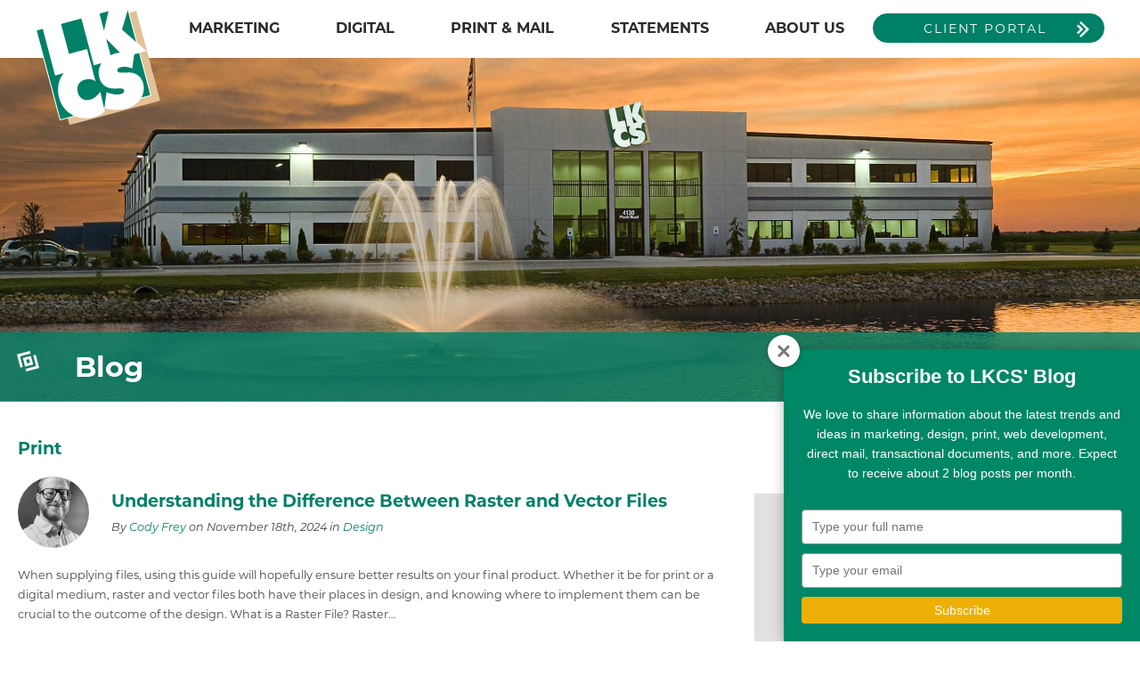

--- FILE ---
content_type: text/html; charset=UTF-8
request_url: https://blog.lk-cs.com/category/print/
body_size: 15773
content:
<!DOCTYPE html>
<html lang="en">
<head>
    <meta http-equiv="Content-Type" content="text/html; charset=utf-8" />
        <title>Print Archives - LKCS</title>
    <meta name="viewport" content="width=device-width, initial-scale=1.0">
    <meta name="robots" content="index, follow">
    <meta content="https://blog.lk-cs.com/wp-content/themes/lkcs-v2020/images/open-graph.png" data-page-subject="true" property="og:image" />
    <link rel="icon" type="image/x-icon" href="https://blog.lk-cs.com/wp-content/themes/lkcs-v2020/images/favicon.ico" />
    <link rel="stylesheet" href="https://use.typekit.net/vtn4uqu.css">
    <link rel="stylesheet" href="https://blog.lk-cs.com/wp-content/themes/lkcs-v2020/css/main.css?v=2025" type="text/css" />
    <link rel="pingback" href="https://blog.lk-cs.com/xmlrpc.php" />
            <meta name='robots' content='index, follow, max-image-preview:large, max-snippet:-1, max-video-preview:-1' />

	<!-- This site is optimized with the Yoast SEO plugin v26.7 - https://yoast.com/wordpress/plugins/seo/ -->
	<link rel="canonical" href="https://blog.lk-cs.com/category/print/" />
	<link rel="next" href="https://blog.lk-cs.com/category/print/page/2/" />
	<meta property="og:locale" content="en_US" />
	<meta property="og:type" content="article" />
	<meta property="og:title" content="Print Archives - LKCS" />
	<meta property="og:url" content="https://blog.lk-cs.com/category/print/" />
	<meta property="og:site_name" content="LKCS" />
	<script type="application/ld+json" class="yoast-schema-graph">{"@context":"https://schema.org","@graph":[{"@type":"CollectionPage","@id":"https://blog.lk-cs.com/category/print/","url":"https://blog.lk-cs.com/category/print/","name":"Print Archives - LKCS","isPartOf":{"@id":"https://blog.lk-cs.com/#website"},"primaryImageOfPage":{"@id":"https://blog.lk-cs.com/category/print/#primaryimage"},"image":{"@id":"https://blog.lk-cs.com/category/print/#primaryimage"},"thumbnailUrl":"https://blog.lk-cs.com/wp-content/uploads/lkcs-blog-featured.jpg","breadcrumb":{"@id":"https://blog.lk-cs.com/category/print/#breadcrumb"},"inLanguage":"en-US"},{"@type":"ImageObject","inLanguage":"en-US","@id":"https://blog.lk-cs.com/category/print/#primaryimage","url":"https://blog.lk-cs.com/wp-content/uploads/lkcs-blog-featured.jpg","contentUrl":"https://blog.lk-cs.com/wp-content/uploads/lkcs-blog-featured.jpg","width":1000,"height":597},{"@type":"BreadcrumbList","@id":"https://blog.lk-cs.com/category/print/#breadcrumb","itemListElement":[{"@type":"ListItem","position":1,"name":"Home","item":"https://blog.lk-cs.com/"},{"@type":"ListItem","position":2,"name":"Print"}]},{"@type":"WebSite","@id":"https://blog.lk-cs.com/#website","url":"https://blog.lk-cs.com/","name":"LKCS","description":"Blog","potentialAction":[{"@type":"SearchAction","target":{"@type":"EntryPoint","urlTemplate":"https://blog.lk-cs.com/?s={search_term_string}"},"query-input":{"@type":"PropertyValueSpecification","valueRequired":true,"valueName":"search_term_string"}}],"inLanguage":"en-US"}]}</script>
	<!-- / Yoast SEO plugin. -->


<link rel='dns-prefetch' href='//ajax.googleapis.com' />
<link rel='dns-prefetch' href='//www.googletagmanager.com' />
<link rel="alternate" type="application/rss+xml" title="LKCS &raquo; Feed" href="https://blog.lk-cs.com/feed/" />
<link rel="alternate" type="application/rss+xml" title="LKCS &raquo; Comments Feed" href="https://blog.lk-cs.com/comments/feed/" />
<link rel="alternate" type="application/rss+xml" title="LKCS &raquo; Print Category Feed" href="https://blog.lk-cs.com/category/print/feed/" />
<style id='wp-img-auto-sizes-contain-inline-css' type='text/css'>
img:is([sizes=auto i],[sizes^="auto," i]){contain-intrinsic-size:3000px 1500px}
/*# sourceURL=wp-img-auto-sizes-contain-inline-css */
</style>
<style id='wp-emoji-styles-inline-css' type='text/css'>

	img.wp-smiley, img.emoji {
		display: inline !important;
		border: none !important;
		box-shadow: none !important;
		height: 1em !important;
		width: 1em !important;
		margin: 0 0.07em !important;
		vertical-align: -0.1em !important;
		background: none !important;
		padding: 0 !important;
	}
/*# sourceURL=wp-emoji-styles-inline-css */
</style>
<style id='wp-block-library-inline-css' type='text/css'>
:root{--wp-block-synced-color:#7a00df;--wp-block-synced-color--rgb:122,0,223;--wp-bound-block-color:var(--wp-block-synced-color);--wp-editor-canvas-background:#ddd;--wp-admin-theme-color:#007cba;--wp-admin-theme-color--rgb:0,124,186;--wp-admin-theme-color-darker-10:#006ba1;--wp-admin-theme-color-darker-10--rgb:0,107,160.5;--wp-admin-theme-color-darker-20:#005a87;--wp-admin-theme-color-darker-20--rgb:0,90,135;--wp-admin-border-width-focus:2px}@media (min-resolution:192dpi){:root{--wp-admin-border-width-focus:1.5px}}.wp-element-button{cursor:pointer}:root .has-very-light-gray-background-color{background-color:#eee}:root .has-very-dark-gray-background-color{background-color:#313131}:root .has-very-light-gray-color{color:#eee}:root .has-very-dark-gray-color{color:#313131}:root .has-vivid-green-cyan-to-vivid-cyan-blue-gradient-background{background:linear-gradient(135deg,#00d084,#0693e3)}:root .has-purple-crush-gradient-background{background:linear-gradient(135deg,#34e2e4,#4721fb 50%,#ab1dfe)}:root .has-hazy-dawn-gradient-background{background:linear-gradient(135deg,#faaca8,#dad0ec)}:root .has-subdued-olive-gradient-background{background:linear-gradient(135deg,#fafae1,#67a671)}:root .has-atomic-cream-gradient-background{background:linear-gradient(135deg,#fdd79a,#004a59)}:root .has-nightshade-gradient-background{background:linear-gradient(135deg,#330968,#31cdcf)}:root .has-midnight-gradient-background{background:linear-gradient(135deg,#020381,#2874fc)}:root{--wp--preset--font-size--normal:16px;--wp--preset--font-size--huge:42px}.has-regular-font-size{font-size:1em}.has-larger-font-size{font-size:2.625em}.has-normal-font-size{font-size:var(--wp--preset--font-size--normal)}.has-huge-font-size{font-size:var(--wp--preset--font-size--huge)}.has-text-align-center{text-align:center}.has-text-align-left{text-align:left}.has-text-align-right{text-align:right}.has-fit-text{white-space:nowrap!important}#end-resizable-editor-section{display:none}.aligncenter{clear:both}.items-justified-left{justify-content:flex-start}.items-justified-center{justify-content:center}.items-justified-right{justify-content:flex-end}.items-justified-space-between{justify-content:space-between}.screen-reader-text{border:0;clip-path:inset(50%);height:1px;margin:-1px;overflow:hidden;padding:0;position:absolute;width:1px;word-wrap:normal!important}.screen-reader-text:focus{background-color:#ddd;clip-path:none;color:#444;display:block;font-size:1em;height:auto;left:5px;line-height:normal;padding:15px 23px 14px;text-decoration:none;top:5px;width:auto;z-index:100000}html :where(.has-border-color){border-style:solid}html :where([style*=border-top-color]){border-top-style:solid}html :where([style*=border-right-color]){border-right-style:solid}html :where([style*=border-bottom-color]){border-bottom-style:solid}html :where([style*=border-left-color]){border-left-style:solid}html :where([style*=border-width]){border-style:solid}html :where([style*=border-top-width]){border-top-style:solid}html :where([style*=border-right-width]){border-right-style:solid}html :where([style*=border-bottom-width]){border-bottom-style:solid}html :where([style*=border-left-width]){border-left-style:solid}html :where(img[class*=wp-image-]){height:auto;max-width:100%}:where(figure){margin:0 0 1em}html :where(.is-position-sticky){--wp-admin--admin-bar--position-offset:var(--wp-admin--admin-bar--height,0px)}@media screen and (max-width:600px){html :where(.is-position-sticky){--wp-admin--admin-bar--position-offset:0px}}

/*# sourceURL=wp-block-library-inline-css */
</style><style id='global-styles-inline-css' type='text/css'>
:root{--wp--preset--aspect-ratio--square: 1;--wp--preset--aspect-ratio--4-3: 4/3;--wp--preset--aspect-ratio--3-4: 3/4;--wp--preset--aspect-ratio--3-2: 3/2;--wp--preset--aspect-ratio--2-3: 2/3;--wp--preset--aspect-ratio--16-9: 16/9;--wp--preset--aspect-ratio--9-16: 9/16;--wp--preset--color--black: #000000;--wp--preset--color--cyan-bluish-gray: #abb8c3;--wp--preset--color--white: #ffffff;--wp--preset--color--pale-pink: #f78da7;--wp--preset--color--vivid-red: #cf2e2e;--wp--preset--color--luminous-vivid-orange: #ff6900;--wp--preset--color--luminous-vivid-amber: #fcb900;--wp--preset--color--light-green-cyan: #7bdcb5;--wp--preset--color--vivid-green-cyan: #00d084;--wp--preset--color--pale-cyan-blue: #8ed1fc;--wp--preset--color--vivid-cyan-blue: #0693e3;--wp--preset--color--vivid-purple: #9b51e0;--wp--preset--gradient--vivid-cyan-blue-to-vivid-purple: linear-gradient(135deg,rgb(6,147,227) 0%,rgb(155,81,224) 100%);--wp--preset--gradient--light-green-cyan-to-vivid-green-cyan: linear-gradient(135deg,rgb(122,220,180) 0%,rgb(0,208,130) 100%);--wp--preset--gradient--luminous-vivid-amber-to-luminous-vivid-orange: linear-gradient(135deg,rgb(252,185,0) 0%,rgb(255,105,0) 100%);--wp--preset--gradient--luminous-vivid-orange-to-vivid-red: linear-gradient(135deg,rgb(255,105,0) 0%,rgb(207,46,46) 100%);--wp--preset--gradient--very-light-gray-to-cyan-bluish-gray: linear-gradient(135deg,rgb(238,238,238) 0%,rgb(169,184,195) 100%);--wp--preset--gradient--cool-to-warm-spectrum: linear-gradient(135deg,rgb(74,234,220) 0%,rgb(151,120,209) 20%,rgb(207,42,186) 40%,rgb(238,44,130) 60%,rgb(251,105,98) 80%,rgb(254,248,76) 100%);--wp--preset--gradient--blush-light-purple: linear-gradient(135deg,rgb(255,206,236) 0%,rgb(152,150,240) 100%);--wp--preset--gradient--blush-bordeaux: linear-gradient(135deg,rgb(254,205,165) 0%,rgb(254,45,45) 50%,rgb(107,0,62) 100%);--wp--preset--gradient--luminous-dusk: linear-gradient(135deg,rgb(255,203,112) 0%,rgb(199,81,192) 50%,rgb(65,88,208) 100%);--wp--preset--gradient--pale-ocean: linear-gradient(135deg,rgb(255,245,203) 0%,rgb(182,227,212) 50%,rgb(51,167,181) 100%);--wp--preset--gradient--electric-grass: linear-gradient(135deg,rgb(202,248,128) 0%,rgb(113,206,126) 100%);--wp--preset--gradient--midnight: linear-gradient(135deg,rgb(2,3,129) 0%,rgb(40,116,252) 100%);--wp--preset--font-size--small: 13px;--wp--preset--font-size--medium: 20px;--wp--preset--font-size--large: 36px;--wp--preset--font-size--x-large: 42px;--wp--preset--spacing--20: 0.44rem;--wp--preset--spacing--30: 0.67rem;--wp--preset--spacing--40: 1rem;--wp--preset--spacing--50: 1.5rem;--wp--preset--spacing--60: 2.25rem;--wp--preset--spacing--70: 3.38rem;--wp--preset--spacing--80: 5.06rem;--wp--preset--shadow--natural: 6px 6px 9px rgba(0, 0, 0, 0.2);--wp--preset--shadow--deep: 12px 12px 50px rgba(0, 0, 0, 0.4);--wp--preset--shadow--sharp: 6px 6px 0px rgba(0, 0, 0, 0.2);--wp--preset--shadow--outlined: 6px 6px 0px -3px rgb(255, 255, 255), 6px 6px rgb(0, 0, 0);--wp--preset--shadow--crisp: 6px 6px 0px rgb(0, 0, 0);}:where(.is-layout-flex){gap: 0.5em;}:where(.is-layout-grid){gap: 0.5em;}body .is-layout-flex{display: flex;}.is-layout-flex{flex-wrap: wrap;align-items: center;}.is-layout-flex > :is(*, div){margin: 0;}body .is-layout-grid{display: grid;}.is-layout-grid > :is(*, div){margin: 0;}:where(.wp-block-columns.is-layout-flex){gap: 2em;}:where(.wp-block-columns.is-layout-grid){gap: 2em;}:where(.wp-block-post-template.is-layout-flex){gap: 1.25em;}:where(.wp-block-post-template.is-layout-grid){gap: 1.25em;}.has-black-color{color: var(--wp--preset--color--black) !important;}.has-cyan-bluish-gray-color{color: var(--wp--preset--color--cyan-bluish-gray) !important;}.has-white-color{color: var(--wp--preset--color--white) !important;}.has-pale-pink-color{color: var(--wp--preset--color--pale-pink) !important;}.has-vivid-red-color{color: var(--wp--preset--color--vivid-red) !important;}.has-luminous-vivid-orange-color{color: var(--wp--preset--color--luminous-vivid-orange) !important;}.has-luminous-vivid-amber-color{color: var(--wp--preset--color--luminous-vivid-amber) !important;}.has-light-green-cyan-color{color: var(--wp--preset--color--light-green-cyan) !important;}.has-vivid-green-cyan-color{color: var(--wp--preset--color--vivid-green-cyan) !important;}.has-pale-cyan-blue-color{color: var(--wp--preset--color--pale-cyan-blue) !important;}.has-vivid-cyan-blue-color{color: var(--wp--preset--color--vivid-cyan-blue) !important;}.has-vivid-purple-color{color: var(--wp--preset--color--vivid-purple) !important;}.has-black-background-color{background-color: var(--wp--preset--color--black) !important;}.has-cyan-bluish-gray-background-color{background-color: var(--wp--preset--color--cyan-bluish-gray) !important;}.has-white-background-color{background-color: var(--wp--preset--color--white) !important;}.has-pale-pink-background-color{background-color: var(--wp--preset--color--pale-pink) !important;}.has-vivid-red-background-color{background-color: var(--wp--preset--color--vivid-red) !important;}.has-luminous-vivid-orange-background-color{background-color: var(--wp--preset--color--luminous-vivid-orange) !important;}.has-luminous-vivid-amber-background-color{background-color: var(--wp--preset--color--luminous-vivid-amber) !important;}.has-light-green-cyan-background-color{background-color: var(--wp--preset--color--light-green-cyan) !important;}.has-vivid-green-cyan-background-color{background-color: var(--wp--preset--color--vivid-green-cyan) !important;}.has-pale-cyan-blue-background-color{background-color: var(--wp--preset--color--pale-cyan-blue) !important;}.has-vivid-cyan-blue-background-color{background-color: var(--wp--preset--color--vivid-cyan-blue) !important;}.has-vivid-purple-background-color{background-color: var(--wp--preset--color--vivid-purple) !important;}.has-black-border-color{border-color: var(--wp--preset--color--black) !important;}.has-cyan-bluish-gray-border-color{border-color: var(--wp--preset--color--cyan-bluish-gray) !important;}.has-white-border-color{border-color: var(--wp--preset--color--white) !important;}.has-pale-pink-border-color{border-color: var(--wp--preset--color--pale-pink) !important;}.has-vivid-red-border-color{border-color: var(--wp--preset--color--vivid-red) !important;}.has-luminous-vivid-orange-border-color{border-color: var(--wp--preset--color--luminous-vivid-orange) !important;}.has-luminous-vivid-amber-border-color{border-color: var(--wp--preset--color--luminous-vivid-amber) !important;}.has-light-green-cyan-border-color{border-color: var(--wp--preset--color--light-green-cyan) !important;}.has-vivid-green-cyan-border-color{border-color: var(--wp--preset--color--vivid-green-cyan) !important;}.has-pale-cyan-blue-border-color{border-color: var(--wp--preset--color--pale-cyan-blue) !important;}.has-vivid-cyan-blue-border-color{border-color: var(--wp--preset--color--vivid-cyan-blue) !important;}.has-vivid-purple-border-color{border-color: var(--wp--preset--color--vivid-purple) !important;}.has-vivid-cyan-blue-to-vivid-purple-gradient-background{background: var(--wp--preset--gradient--vivid-cyan-blue-to-vivid-purple) !important;}.has-light-green-cyan-to-vivid-green-cyan-gradient-background{background: var(--wp--preset--gradient--light-green-cyan-to-vivid-green-cyan) !important;}.has-luminous-vivid-amber-to-luminous-vivid-orange-gradient-background{background: var(--wp--preset--gradient--luminous-vivid-amber-to-luminous-vivid-orange) !important;}.has-luminous-vivid-orange-to-vivid-red-gradient-background{background: var(--wp--preset--gradient--luminous-vivid-orange-to-vivid-red) !important;}.has-very-light-gray-to-cyan-bluish-gray-gradient-background{background: var(--wp--preset--gradient--very-light-gray-to-cyan-bluish-gray) !important;}.has-cool-to-warm-spectrum-gradient-background{background: var(--wp--preset--gradient--cool-to-warm-spectrum) !important;}.has-blush-light-purple-gradient-background{background: var(--wp--preset--gradient--blush-light-purple) !important;}.has-blush-bordeaux-gradient-background{background: var(--wp--preset--gradient--blush-bordeaux) !important;}.has-luminous-dusk-gradient-background{background: var(--wp--preset--gradient--luminous-dusk) !important;}.has-pale-ocean-gradient-background{background: var(--wp--preset--gradient--pale-ocean) !important;}.has-electric-grass-gradient-background{background: var(--wp--preset--gradient--electric-grass) !important;}.has-midnight-gradient-background{background: var(--wp--preset--gradient--midnight) !important;}.has-small-font-size{font-size: var(--wp--preset--font-size--small) !important;}.has-medium-font-size{font-size: var(--wp--preset--font-size--medium) !important;}.has-large-font-size{font-size: var(--wp--preset--font-size--large) !important;}.has-x-large-font-size{font-size: var(--wp--preset--font-size--x-large) !important;}
/*# sourceURL=global-styles-inline-css */
</style>

<style id='classic-theme-styles-inline-css' type='text/css'>
/*! This file is auto-generated */
.wp-block-button__link{color:#fff;background-color:#32373c;border-radius:9999px;box-shadow:none;text-decoration:none;padding:calc(.667em + 2px) calc(1.333em + 2px);font-size:1.125em}.wp-block-file__button{background:#32373c;color:#fff;text-decoration:none}
/*# sourceURL=/wp-includes/css/classic-themes.min.css */
</style>
<link rel='stylesheet' id='SFSImainCss-css' href='https://blog.lk-cs.com/wp-content/plugins/ultimate-social-media-icons/css/sfsi-style.css?ver=2.9.6' type='text/css' media='all' />
<link rel='stylesheet' id='crp-style-text-only-css' href='https://blog.lk-cs.com/wp-content/plugins/contextual-related-posts/css/text-only.min.css?ver=4.1.0' type='text/css' media='all' />
<script type="text/javascript" src="//ajax.googleapis.com/ajax/libs/jquery/1.12.4/jquery.min.js?ver=e18ae122ec7bc3acb0a2790e1666e614" id="jquery-js"></script>
<script type="text/javascript" id="gtmkit-js-before" data-cfasync="false" data-nowprocket="" data-cookieconsent="ignore">
/* <![CDATA[ */
		window.gtmkit_settings = {"datalayer_name":"dataLayer","console_log":false};
		window.gtmkit_data = {};
		window.dataLayer = window.dataLayer || [];
				
//# sourceURL=gtmkit-js-before
/* ]]> */
</script>
<script type="text/javascript" src="https://blog.lk-cs.com/wp-includes/js/jquery/jquery-migrate.min.js?ver=3.4.1" id="jquery-migrate-js"></script>
<script type="text/javascript" id="gtmkit-container-js-after" data-cfasync="false" data-nowprocket="" data-cookieconsent="ignore">
/* <![CDATA[ */
/* Google Tag Manager */
(function(w,d,s,l,i){w[l]=w[l]||[];w[l].push({'gtm.start':
new Date().getTime(),event:'gtm.js'});var f=d.getElementsByTagName(s)[0],
j=d.createElement(s),dl=l!='dataLayer'?'&l='+l:'';j.async=true;j.src=
'https://www.googletagmanager.com/gtm.js?id='+i+dl;f.parentNode.insertBefore(j,f);
})(window,document,'script','dataLayer','GTM-K9QPTM3');
/* End Google Tag Manager */

//# sourceURL=gtmkit-container-js-after
/* ]]> */
</script>
<script type="text/javascript" id="gtmkit-datalayer-js-before" data-cfasync="false" data-nowprocket="" data-cookieconsent="ignore">
/* <![CDATA[ */
const gtmkit_dataLayer_content = {"pagePostType":"post","pageType":"post","pageCategory":["design","print","web"]};
dataLayer.push( gtmkit_dataLayer_content );

//# sourceURL=gtmkit-datalayer-js-before
/* ]]> */
</script>
<link rel="https://api.w.org/" href="https://blog.lk-cs.com/wp-json/" /><link rel="alternate" title="JSON" type="application/json" href="https://blog.lk-cs.com/wp-json/wp/v2/categories/285" /><meta name="follow.[base64]" content="kJaRD1V1SQbQxDbncWXZ"/>
    <script type="text/javascript">
        (function (w, d, s, o, f, js, fjs) {
            w['sfinsight'] = o;
            w[o] = w[o] || function () {
            (w[o].q = w[o].q || []).push(arguments)
            };
            js = d.createElement(s), fjs = d.getElementsByTagName(s)[0];
            js.src = "https://cdn.sitefinity.com/insight/insight.min.js";
            js.async = 1;
            fjs.parentNode.insertBefore(js, fjs);
        }(window, document, 'script', 'sf'));

        sf('init', {
            dataCenter: '7E41C72B-81E4-A711-3A4F-5954C7426FF6'
        });

        sf('trackPageView');
        </script>
</head>

<body>

<div class="skip-nav">
    <a id="skipNav" href="#mainContent">Skip to main content</a>
</div>

<header>
    <div class="nav-control-bar">
        <button class="search-trigger">
            <span class="glass"></span>
            <span class="visuallyhidden">Search</span>
        </button>
        <button class="magic-hamburger" aria-label="toggle navigation menu">
            <span></span>
        </button>
    </div>
    <div class="row">
        <div class="logo">
            <div>
                <div>
                    <a href="https://www.lk-cs.com"><img alt="LKCS" src="https://www.lk-cs.com/images/default-source/default-album/logo.svg?sfvrsn=d7ceedf1_0" title="LKCS" /></a>
                </div>
            </div>
        </div>

        <div class="navigation"> 

<div class="topnav new-nav">
    <nav role="navigation">
        <ul class="nav-main-level">
        <li class="dropdown">
            <a href="#" data-toggle="dropdown" class="dropdown-toggle">
                <span class="arrow"></span>  MARKETING
            </a>
            <div class="dropdown-wrapper">
                <div class="dropdown-inner">
                    <ul class="dropdown-menu main-dropdown-menu wide-menu">
                          <li class="mnav-header">
                            <button class="nav-return"> <span class="arrow"></span> <span class="visuallyhidden">Back</span> </button>
                            <div class="nav-dd-title">
                                MARKETING
                            </div>
                        </li>
                                     <li class="dropdown-submenu">
                <a href="https://www.lk-cs.com/marketing/services" target="_self">
                    Services
                    <span class="arrow"></span>
                </a>
                <ul class="dropdown-menu sub-dropdown-menu">
                    <li class="mnav-header">
                        <button class="nav-return"> <span class="arrow"></span> <span class="visuallyhidden">Back</span> </button>
                        <div class="nav-dd-title">
                            <a href="https://www.lk-cs.com/marketing/services" target="_self">
                               <span class="arrow"></span> Services
                            </a>
                        </div>
                    </li>
                                <li class="">
                <a href="https://www.lk-cs.com/marketing/services/credit-alerting" target="_self">Credit Alerting</a>
            </li>
            <li class="">
                <a href="https://www.lk-cs.com/marketing/services/pre-screen-credit-prospecting" target="_self">Credit Prospecting</a>
            </li>
            <li class="">
                <a href="https://www.lk-cs.com/marketing/services/dataflex-matrix-mailing" target="_self">Matrix Mailing</a>
            </li>
            <li class="">
                <a href="https://www.lk-cs.com/marketing/services/multi-channel-marketing" target="_self">Multi-Channel Marketing</a>
            </li>
            <li class="">
                <a href="https://www.lk-cs.com/marketing/services/one-to-one-marketing" target="_self">One-to-One Marketing</a>
            </li>
            <li class="">
                <a href="https://www.lk-cs.com/marketing/services/dataflex-reporting-tracking" target="_self">Reporting &amp; Tracking</a>
            </li>

                </ul>
            </li>
             <li class="dropdown-submenu">
                <a href="https://www.lk-cs.com/marketing/print" target="_self">
                    Print
                    <span class="arrow"></span>
                </a>
                <ul class="dropdown-menu sub-dropdown-menu">
                    <li class="mnav-header">
                        <button class="nav-return"> <span class="arrow"></span> <span class="visuallyhidden">Back</span> </button>
                        <div class="nav-dd-title">
                            <a href="https://www.lk-cs.com/marketing/print" target="_self">
                               <span class="arrow"></span> Print
                            </a>
                        </div>
                    </li>
                                <li class="">
                <a href="https://www.lk-cs.com/marketing/print/campaign-development" target="_self">Campaign Development</a>
            </li>
            <li class="">
                <a href="https://www.lk-cs.com/marketing/print/logos-branding" target="_self">Logos &amp; Branding</a>
            </li>
            <li class="">
                <a href="https://www.lk-cs.com/marketing/print/merchandising-displays" target="_self">Merchandising &amp; Displays</a>
            </li>

                </ul>
            </li>
             <li class="dropdown-submenu">
                <a href="https://www.lk-cs.com/marketing/promotional" target="_self">
                    Promotional
                    <span class="arrow"></span>
                </a>
                <ul class="dropdown-menu sub-dropdown-menu">
                    <li class="mnav-header">
                        <button class="nav-return"> <span class="arrow"></span> <span class="visuallyhidden">Back</span> </button>
                        <div class="nav-dd-title">
                            <a href="https://www.lk-cs.com/marketing/promotional" target="_self">
                               <span class="arrow"></span> Promotional
                            </a>
                        </div>
                    </li>
                                <li class="">
                <a href="https://www.lk-cs.com/marketing/promotional/personalized-employee-apparel-store" target="_self">Personalized Employee Apparel Store</a>
            </li>
            <li class="">
                <a href="https://www.lk-cs.com/marketing/promotional/logoed-product-ideas" target="_self">Promotional Products Ideas</a>
            </li>

                </ul>
            </li>

                    </ul>
                <div class="nav-extra nav-x-1">
                   
                    <ul class="buttons">

                            <li>
                                                                                                                                <a href="https://www.lk-cs.com/includes/schedule-appointment/" class="button button-grey-reverse schedule-appointment" target="_blank">
Schedule a Call                                                                        </a>
                            </li>
                            <li>
                                                                                                                                <a href="https://www.lk-cs.com/about-us/connect/contact-us" class="button button-grey-reverse ">
Contact Us                                                                        </a>
                            </li>
                            <li>
                                                                                                                                <a href="https://www.lk-cs.com/about-us/connect/contact-us" class="button button-grey-reverse m-active ">
Get a Quote                                                                        </a>
                            </li>
                    </ul>

                </div></div>
            </div>
        </li>
        <li class="dropdown">
            <a href="#" data-toggle="dropdown" class="dropdown-toggle">
                <span class="arrow"></span>  DIGITAL
            </a>
            <div class="dropdown-wrapper">
                <div class="dropdown-inner">
                    <ul class="dropdown-menu main-dropdown-menu wide-menu">
                          <li class="mnav-header">
                            <button class="nav-return"> <span class="arrow"></span> <span class="visuallyhidden">Back</span> </button>
                            <div class="nav-dd-title">
                                DIGITAL
                            </div>
                        </li>
                                     <li class="dropdown-submenu">
                <a href="https://www.lk-cs.com/digital/design" target="_self">
                    Design
                    <span class="arrow"></span>
                </a>
                <ul class="dropdown-menu sub-dropdown-menu">
                    <li class="mnav-header">
                        <button class="nav-return"> <span class="arrow"></span> <span class="visuallyhidden">Back</span> </button>
                        <div class="nav-dd-title">
                            <a href="https://www.lk-cs.com/digital/design" target="_self">
                               <span class="arrow"></span> Design
                            </a>
                        </div>
                    </li>
                                <li class="">
                <a href="https://www.lk-cs.com/digital/design/web-development" target="_self">Web Design &amp; Development</a>
            </li>
            <li class="">
                <a href="https://www.lk-cs.com/digital/design/video-services" target="_self">Video Design</a>
            </li>

                </ul>
            </li>
             <li class="dropdown-submenu">
                <a href="https://www.lk-cs.com/digital/marketing" target="_self">
                    Marketing
                    <span class="arrow"></span>
                </a>
                <ul class="dropdown-menu sub-dropdown-menu">
                    <li class="mnav-header">
                        <button class="nav-return"> <span class="arrow"></span> <span class="visuallyhidden">Back</span> </button>
                        <div class="nav-dd-title">
                            <a href="https://www.lk-cs.com/digital/marketing" target="_self">
                               <span class="arrow"></span> Marketing
                            </a>
                        </div>
                    </li>
                                <li class="">
                <a href="https://www.lk-cs.com/digital/marketing/e-mail-marketing" target="_self">Email Marketing</a>
            </li>
            <li class="">
                <a href="https://www.lk-cs.com/digital/marketing/marketing-automation" target="_self">Marketing Automation</a>
            </li>
            <li class="">
                <a href="https://www.lk-cs.com/digital/marketing/online-advertising" target="_self">Online Advertising</a>
            </li>
            <li class="">
                <a href="https://www.lk-cs.com/digital/marketing/search-engine-optimization" target="_self">Search Engine Optimization</a>
            </li>
            <li class="">
                <a href="https://www.lk-cs.com/digital/marketing/local-list-management-services" target="_self">Local Listings Management</a>
            </li>
            <li class="">
                <a href="https://www.lk-cs.com/digital/marketing/social-media-management" target="_self">Social Media Management</a>
            </li>
            <li class="">
                <a href="https://www.lk-cs.com/digital/marketing/social-media-marketing" target="_self">Social Media Marketing</a>
            </li>

                </ul>
            </li>
             <li class="dropdown-submenu">
                <a href="https://www.lk-cs.com/digital/other-services" target="_self">
                    Other Services
                    <span class="arrow"></span>
                </a>
                <ul class="dropdown-menu sub-dropdown-menu">
                    <li class="mnav-header">
                        <button class="nav-return"> <span class="arrow"></span> <span class="visuallyhidden">Back</span> </button>
                        <div class="nav-dd-title">
                            <a href="https://www.lk-cs.com/digital/other-services" target="_self">
                               <span class="arrow"></span> Other Services
                            </a>
                        </div>
                    </li>
                                <li class="">
                <a href="https://www.lk-cs.com/digital/other-services/web-hosting" target="_self">Web Hosting</a>
            </li>
            <li class="">
                <a href="https://www.lk-cs.com/digital/other-services/ada-web-accessibility-guidelines" target="_self">Website Accessibility</a>
            </li>
            <li class="">
                <a href="https://www.lk-cs.com/digital/other-services/website-vulnerability-scanning" target="_self">Website Vulnerability Scanning</a>
            </li>
            <li class="">
                <a href="https://www.lk-cs.com/digital/other-services/online-lending-platform" target="_self">Online Lending Platforms</a>
            </li>

                </ul>
            </li>

                    </ul>
                <div class="nav-extra nav-x-2">
                   
                    <ul class="buttons">

                            <li>
                                                                                                                                <a href="https://www.lk-cs.com/includes/schedule-appointment/" class="button button-grey-reverse schedule-appointment" target="_blank">
Schedule a Call                                                                        </a>
                            </li>
                            <li>
                                                                                                                                <a href="https://www.lk-cs.com/about-us/connect/contact-us" class="button button-grey-reverse ">
Contact Us                                                                        </a>
                            </li>
                            <li>
                                                                                                                                <a href="https://www.lk-cs.com/digital/quote-request" class="button button-grey-reverse m-active ">
Request a Custom Quote                                                                        </a>
                            </li>
                    </ul>

                </div></div>
            </div>
        </li>
        <li class="dropdown">
            <a href="#" data-toggle="dropdown" class="dropdown-toggle">
                <span class="arrow"></span>  PRINT &amp; MAIL
            </a>
            <div class="dropdown-wrapper">
                <div class="dropdown-inner">
                    <ul class="dropdown-menu main-dropdown-menu wide-menu">
                          <li class="mnav-header">
                            <button class="nav-return"> <span class="arrow"></span> <span class="visuallyhidden">Back</span> </button>
                            <div class="nav-dd-title">
                                PRINT &amp; MAIL
                            </div>
                        </li>
                                     <li class="dropdown-submenu">
                <a href="https://www.lk-cs.com/print-mail/services" target="_self">
                    Services
                    <span class="arrow"></span>
                </a>
                <ul class="dropdown-menu sub-dropdown-menu">
                    <li class="mnav-header">
                        <button class="nav-return"> <span class="arrow"></span> <span class="visuallyhidden">Back</span> </button>
                        <div class="nav-dd-title">
                            <a href="https://www.lk-cs.com/print-mail/services" target="_self">
                               <span class="arrow"></span> Services
                            </a>
                        </div>
                    </li>
                                <li class="">
                <a href="https://www.lk-cs.com/print-mail/services/campaign-suite" target="_self">Campaign Suite</a>
            </li>
            <li class="">
                <a href="https://www.lk-cs.com/print-mail/services/direct-mail" target="_self">Direct Mail</a>
            </li>
            <li class="">
                <a href="https://www.lk-cs.com/print-mail/services/graphic-design" target="_self">Graphic Design</a>
            </li>
            <li class="">
                <a href="https://www.lk-cs.com/print-mail/services/dataflex-mail-tracker" target="_self">Mail Tracker</a>
            </li>
            <li class="">
                <a href="https://www.lk-cs.com/print-mail/services/mailing-lists-and-data-solutions" target="_self">Mailing Lists and Data Solutions </a>
            </li>

                </ul>
            </li>
             <li class="dropdown-submenu">
                <a href="https://www.lk-cs.com/print-mail/print" target="_self">
                    Print
                    <span class="arrow"></span>
                </a>
                <ul class="dropdown-menu sub-dropdown-menu">
                    <li class="mnav-header">
                        <button class="nav-return"> <span class="arrow"></span> <span class="visuallyhidden">Back</span> </button>
                        <div class="nav-dd-title">
                            <a href="https://www.lk-cs.com/print-mail/print" target="_self">
                               <span class="arrow"></span> Print
                            </a>
                        </div>
                    </li>
                                <li class="">
                <a href="https://www.lk-cs.com/print-mail/print/digital-printing" target="_self">Digital Printing </a>
            </li>
            <li class="">
                <a href="https://www.lk-cs.com/print-mail/print/offset-printing" target="_self">Offset Printing </a>
            </li>
            <li class="">
                <a href="https://www.lk-cs.com/print-mail/print/printing-quote-request" target="_self">Printing Quote Request</a>
            </li>
            <li class="">
                <a href="https://www.lk-cs.com/print-mail/print/variable-data-printing" target="_self">Variable Data Printing</a>
            </li>
            <li class="">
                <a href="https://www.lk-cs.com/print-mail/print/wide-format-printing" target="_self">Wide Format Printing </a>
            </li>

                </ul>
            </li>

                    </ul>
                <div class="nav-extra nav-x-3">
                   
                    <ul class="buttons">

                            <li>
                                                                                                                                <a href="https://www.lk-cs.com/includes/schedule-appointment/" class="button button-grey-reverse schedule-appointment" target="_blank">
Schedule a Call                                                                        </a>
                            </li>
                            <li>
                                                                                                                                <a href="https://www.lk-cs.com/about-us/connect/contact-us" class="button button-grey-reverse ">
Contact Us                                                                        </a>
                            </li>
                            <li>
                                                                                                                                <a href="https://www.lk-cs.com/print-mail/print/printing-quote-request" class="button button-grey-reverse m-active ">
Request an Estimate                                                                        </a>
                            </li>
                    </ul>

                </div></div>
            </div>
        </li>
        <li class="dropdown">
            <a href="#" data-toggle="dropdown" class="dropdown-toggle">
                <span class="arrow"></span>  STATEMENTS
            </a>
            <div class="dropdown-wrapper">
                <div class="dropdown-inner">
                    <ul class="dropdown-menu main-dropdown-menu wide-menu">
                          <li class="mnav-header">
                            <button class="nav-return"> <span class="arrow"></span> <span class="visuallyhidden">Back</span> </button>
                            <div class="nav-dd-title">
                                STATEMENTS
                            </div>
                        </li>
                                     <li class="dropdown-submenu">
                <a href="https://www.lk-cs.com/statements/services" target="_self">
                    Services
                    <span class="arrow"></span>
                </a>
                <ul class="dropdown-menu sub-dropdown-menu">
                    <li class="mnav-header">
                        <button class="nav-return"> <span class="arrow"></span> <span class="visuallyhidden">Back</span> </button>
                        <div class="nav-dd-title">
                            <a href="https://www.lk-cs.com/statements/services" target="_self">
                               <span class="arrow"></span> Services
                            </a>
                        </div>
                    </li>
                                <li class="">
                <a href="https://www.lk-cs.com/statements/services/daily-notices" target="_self">Daily Notices</a>
            </li>
            <li class="">
                <a href="https://www.lk-cs.com/statements/services/e-statements" target="_self">E-Statements</a>
            </li>
            <li class="">
                <a href="https://www.lk-cs.com/statements/services/intelligent-inserting" target="_self">Intelligent Inserting</a>
            </li>
            <li class="">
                <a href="https://www.lk-cs.com/statements/services/statements-and-invoices" target="_self">Statements and Invoices</a>
            </li>
            <li class="">
                <a href="https://www.lk-cs.com/statements/services/tax-forms" target="_self">Tax Forms</a>
            </li>

                </ul>
            </li>
             <li class="dropdown-submenu">
                <a href="https://www.lk-cs.com/statements/design" target="_self">
                    Design
                    <span class="arrow"></span>
                </a>
                <ul class="dropdown-menu sub-dropdown-menu">
                    <li class="mnav-header">
                        <button class="nav-return"> <span class="arrow"></span> <span class="visuallyhidden">Back</span> </button>
                        <div class="nav-dd-title">
                            <a href="https://www.lk-cs.com/statements/design" target="_self">
                               <span class="arrow"></span> Design
                            </a>
                        </div>
                    </li>
                                <li class="">
                <a href="https://www.lk-cs.com/statements/design/statement-design" target="_self">Statement Design</a>
            </li>
            <li class="">
                <a href="https://www.lk-cs.com/statements/design/statement-marketing-simulator" target="_self">Statement Marketing Simulator</a>
            </li>
            <li class="">
                <a href="https://www.lk-cs.com/statements/design/transpromo-statement-marketing" target="_self">Statement Marketing</a>
            </li>

                </ul>
            </li>
             <li class="dropdown-submenu">
                <a href="https://www.lk-cs.com/statements/compliance" target="_self">
                    Compliance
                    <span class="arrow"></span>
                </a>
                <ul class="dropdown-menu sub-dropdown-menu">
                    <li class="mnav-header">
                        <button class="nav-return"> <span class="arrow"></span> <span class="visuallyhidden">Back</span> </button>
                        <div class="nav-dd-title">
                            <a href="https://www.lk-cs.com/statements/compliance" target="_self">
                               <span class="arrow"></span> Compliance
                            </a>
                        </div>
                    </li>
                                <li class="">
                <a href="https://www.lk-cs.com/statements/compliance/security" target="_self">Security</a>
            </li>

                </ul>
            </li>

                    </ul>
                <div class="nav-extra nav-x-4">
                   
                    <ul class="buttons">

                            <li>
                                                                                                                                <a href="https://www.lk-cs.com/includes/schedule-appointment/" class="button button-grey-reverse schedule-appointment" target="_blank">
Schedule a Call                                                                        </a>
                            </li>
                            <li>
                                                                                                                                <a href="https://www.lk-cs.com/about-us/connect/contact-us" class="button button-grey-reverse ">
Contact Us                                                                        </a>
                            </li>
                            <li>
                                                                                                                                <a href="https://www.lk-cs.com/statements/statement-quote-request" class="button button-grey-reverse m-active ">
Request an Estimate                                                                        </a>
                            </li>
                    </ul>

                </div></div>
            </div>
        </li>
        <li class="dropdown">
            <a href="#" data-toggle="dropdown" class="dropdown-toggle">
                <span class="arrow"></span>  ABOUT US
            </a>
            <div class="dropdown-wrapper">
                <div class="dropdown-inner">
                    <ul class="dropdown-menu main-dropdown-menu wide-menu">
                          <li class="mnav-header">
                            <button class="nav-return"> <span class="arrow"></span> <span class="visuallyhidden">Back</span> </button>
                            <div class="nav-dd-title">
                                ABOUT US
                            </div>
                        </li>
                                     <li class="dropdown-submenu">
                <a href="https://www.lk-cs.com/about-us/lkcs" target="_self">
                    LKCS
                    <span class="arrow"></span>
                </a>
                <ul class="dropdown-menu sub-dropdown-menu">
                    <li class="mnav-header">
                        <button class="nav-return"> <span class="arrow"></span> <span class="visuallyhidden">Back</span> </button>
                        <div class="nav-dd-title">
                            <a href="https://www.lk-cs.com/about-us/lkcs" target="_self">
                               <span class="arrow"></span> LKCS
                            </a>
                        </div>
                    </li>
                                <li class="">
                <a href="https://www.lk-cs.com/about-us/lkcs/about" target="_self">About</a>
            </li>
            <li class="">
                <a href="https://www.lk-cs.com/about-us/lkcs/meet-our-sales-reps" target="_self">Meet Our Sales Reps</a>
            </li>
            <li class="">
                <a href="https://www.lk-cs.com/about-us/lkcs/careers" target="_self">Careers</a>
            </li>
            <li class="">
                <a href="https://www.lk-cs.com/about-us/lkcs/policies" target="_self">Policies</a>
            </li>
            <li class="">
                <a href="https://www.lk-cs.com/about-us/lkcs/portfolio" target="_self">Portfolio (Our Work)</a>
            </li>
            <li class="">
                <a href="https://www.lk-cs.com/about-us/lkcs/security" target="_self">Security</a>
            </li>

                </ul>
            </li>
             <li class="dropdown-submenu">
                <a href="https://www.lk-cs.com/about-us/connect" target="_self">
                    Connect
                    <span class="arrow"></span>
                </a>
                <ul class="dropdown-menu sub-dropdown-menu">
                    <li class="mnav-header">
                        <button class="nav-return"> <span class="arrow"></span> <span class="visuallyhidden">Back</span> </button>
                        <div class="nav-dd-title">
                            <a href="https://www.lk-cs.com/about-us/connect" target="_self">
                               <span class="arrow"></span> Connect
                            </a>
                        </div>
                    </li>
                                <li class="">
                <a href="https://www.lk-cs.com/about-us/connect/contact-us" target="_self">Contact Us</a>
            </li>
            <li class="">
                <a href="/" target="_self">Our Blog</a>
            </li>
            <li class="">
                <a href="https://www.lk-cs.com/about-us/connect/newsletters" target="_self">Newsletters</a>
            </li>
            <li class="">
                <a href="https://www.lk-cs.com/about-us/connect/webinars" target="_self">Webinars</a>
            </li>
            <li class="">
                <a href="https://www.lk-cs.com/about-us/connect/email-marketing-sign-up" target="_self">Sign Up for Email Messages</a>
            </li>

                </ul>
            </li>

                    </ul>
                <div class="nav-extra nav-x-5">
                   
                    <ul class="buttons">

                            <li>
                                                                                                                                <a href="https://www.lk-cs.com/includes/schedule-appointment/" class="button button-grey-reverse schedule-appointment" target="_blank">
Schedule a Call                                                                        </a>
                            </li>
                            <li>
                                                                                                                                <a href="https://www.lk-cs.com/about-us/connect/contact-us" class="button button-grey-reverse m-active ">
Contact Us                                                                        </a>
                            </li>
                            <li>
                                                                                                                                <a href="https://www.lk-cs.com/about-us/connect/contact-us" class="button button-grey-reverse ">
Get a Quote                                                                        </a>
                            </li>
                    </ul>

                </div></div>
            </div>
        </li>
        </ul>
    </nav>
</div>












 </div>
        <div class="client-lounge"> <span>Client Portal</span>
            <div>
                <div>
                    <ul>
                        <li><a href="https://www.lk-cs.com/client-lounge/file-upload">Secure File Upload</a></li>
                        <li><a href="https://www.lkcsstatements.com/login.asp" sfdi-trigger="click" sfdi-predicate="Clicked" sfdi-object="Statement Control Panel">Statement Control Panel</a></li>
                        <li><a href="https://www.lk-cs.com/client-lounge/email-marketing-log-in">Email Marketing Log-in</a></li>
                        <li><a href="https://social.lk-cs.com/#login" sfdi-trigger="click" sfdi-predicate="Clicked" sfdi-object="Social Media Management">Social Media Management</a></li>
                      <!--  <li><a href="https://mylistings.lk-cs.com/" sfdi-trigger="click" sfdi-predicate="Clicked" sfdi-object="Local Listings Login">Local Listings Login</a></li> -->
                        <li><a href="http://www.lkcssurveys.com/Login.aspx" sfdi-trigger="click" sfdi-predicate="Clicked" sfdi-object="Online Survey Log-in">Online Survey Log-in</a></li>
                        <li><a href="https://www.lk-cs.com/client-lounge/pre-designed-concepts">Pre-Designed Concepts</a></li>
                    </ul>
                </div>

            </div>
        </div>
    </div>

</header>

<section class="banner" id="mainContent">
    <img src="https://www.lk-cs.com/ResourcePackages/Custom/assets/images/banner.jpg" alt="" title="">
</section>

<section class="page-title">
    <div class="row">
        <div>
            <div>
                <h1>Blog</h1>
            </div>
        </div>
    </div>
</section>

<section class="inside-content">
    <div class="row">



<main>

		
 			
							<h2 class="blog-heading">Print</h2>

			


			
            <div class="post" id="post-4157">

                <div class="post-details">
                    <div class="author-image">
                    
        <div class='entry_author_image'>
            <img src='https://blog.lk-cs.com/wp-content/authors/cody-frey.jpg'  alt='Cody Frey' />
        </div>                    </div>
                    <div class="meta">
                        <h2><a href="https://blog.lk-cs.com/understanding-the-difference-between-raster-and-vector-files/" target="_blank">Understanding the Difference Between Raster and Vector Files</a></h2>
                        <div class="meta-details">
    By <a href="https://blog.lk-cs.com/author/cody/" title="Posts by Cody Frey" rel="author">Cody Frey</a>    on November 18th, 2024    in
	<a href="https://blog.lk-cs.com/category/design/" title="View all posts in Design" >Design</a> </div>                    </div>
                </div>

                <div class="entry">
                    <p>When supplying files, using this guide will hopefully ensure better results on your final product. Whether it be for print or a digital medium, raster and vector files both have their places in design, and knowing where to implement them can be crucial to the outcome of the design. What is a Raster File? Raster&#8230;</p>
                </div>

                <div class="post-footer">
                    <a href="https://blog.lk-cs.com/understanding-the-difference-between-raster-and-vector-files/" target="_blank">Read Full Entry</a>
                </div>

            </div>

			
            <div class="post" id="post-4100">

                <div class="post-details">
                    <div class="author-image">
                    
        <div class='entry_author_image'>
            <img src='https://blog.lk-cs.com/wp-content/authors/janet-forbes.jpg'  alt='Janet Forbes' />
        </div>                    </div>
                    <div class="meta">
                        <h2><a href="https://blog.lk-cs.com/eight-types-of-print-materials-for-maximizing-your-marketing/" target="_blank">Eight Types of Print Materials for Maximizing Your Marketing</a></h2>
                        <div class="meta-details">
    By <a href="https://blog.lk-cs.com/author/janet/" title="Posts by Janet Forbes" rel="author">Janet Forbes</a>    on May 20th, 2024    in
	<a href="https://blog.lk-cs.com/category/print/" title="View all posts in Print" >Print</a> </div>                    </div>
                </div>

                <div class="entry">
                    <p>In an era where digital marketing is often at the forefront of strategy, the tangible impact of print marketing materials certainly shouldn’t be overlooked. For marketing professionals, incorporating a mix of printed materials into your overall strategy can enhance brand visibility and engage much wider audiences. Here are some staggering statistics* to consider: 80% of&#8230;</p>
                </div>

                <div class="post-footer">
                    <a href="https://blog.lk-cs.com/eight-types-of-print-materials-for-maximizing-your-marketing/" target="_blank">Read Full Entry</a>
                </div>

            </div>

			
            <div class="post" id="post-3650">

                <div class="post-details">
                    <div class="author-image">
                    
        <div class='entry_author_image'>
            <img src='https://blog.lk-cs.com/wp-content/authors/jacob-dudek.jpg'  alt='Jacob Dudek' />
        </div>                    </div>
                    <div class="meta">
                        <h2><a href="https://blog.lk-cs.com/the-differences-between-offset-printing-digital-printing/" target="_blank">The Differences Between Offset Printing &#038; Digital Printing</a></h2>
                        <div class="meta-details">
    By <a href="https://blog.lk-cs.com/author/jacob/" title="Posts by Jacob Dudek" rel="author">Jacob Dudek</a>    on October 14th, 2021    in
	<a href="https://blog.lk-cs.com/category/print/" title="View all posts in Print" >Print</a> </div>                    </div>
                </div>

                <div class="entry">
                    <p>With 2021 marking 60 years since our founding, LKCS has been able to not only survive, but thrive! Thanks to the dedication, innovation, and commitment of our staff, LKCS has been on the forefront of technology since the beginning. Offset Printing In 1961, our founder, Norb Dudek, took a great leap of faith when he&#8230;</p>
                </div>

                <div class="post-footer">
                    <a href="https://blog.lk-cs.com/the-differences-between-offset-printing-digital-printing/" target="_blank">Read Full Entry</a>
                </div>

            </div>

			
            <div class="post" id="post-3235">

                <div class="post-details">
                    <div class="author-image">
                    
        <div class='entry_author_image'>
            <img src='https://blog.lk-cs.com/wp-content/authors/lkcs.jpg'  alt='LKCS' />
        </div>                    </div>
                    <div class="meta">
                        <h2><a href="https://blog.lk-cs.com/video-direct-mail-targeting-with-high-quality-lists-is-your-key-to-successful-marketing-today/" target="_blank">VIDEO: Direct Mail Targeting with High Quality Lists Is Your Key to Successful Marketing Today</a></h2>
                        <div class="meta-details">
    By <a href="https://blog.lk-cs.com/author/lkcs/" title="Posts by LKCS" rel="author">LKCS</a>    on April 22nd, 2020    in
	<a href="https://blog.lk-cs.com/category/marketing/" title="View all posts in Marketing" >Marketing</a> </div>                    </div>
                </div>

                <div class="entry">
                    <p>Transcript Hi, this is Sid Haas, Vice President of Business Development here at LKCS and I&#8217;d like to welcome you to the “Creative Times” video edition. Today we&#8217;re going to be talking about direct mail targeting and specifically some of the high-quality mailing lists data that&#8217;s available to marketers today. During the Covid-19 pandemic, we&#8217;ve&#8230;</p>
                </div>

                <div class="post-footer">
                    <a href="https://blog.lk-cs.com/video-direct-mail-targeting-with-high-quality-lists-is-your-key-to-successful-marketing-today/" target="_blank">Read Full Entry</a>
                </div>

            </div>

			
            <div class="post" id="post-2828">

                <div class="post-details">
                    <div class="author-image">
                    
        <div class='entry_author_image'>
            <img src='https://blog.lk-cs.com/wp-content/authors/angie-vanzuiden.jpg'  alt='Angie VanZuiden' />
        </div>                    </div>
                    <div class="meta">
                        <h2><a href="https://blog.lk-cs.com/why-printed-newsletters-are-still-important/" target="_blank">Why printed newsletters are still important.</a></h2>
                        <div class="meta-details">
    By <a href="https://blog.lk-cs.com/author/angie/" title="Posts by Angie VanZuiden" rel="author">Angie VanZuiden</a>    on August 22nd, 2019    in
	<a href="https://blog.lk-cs.com/category/print/" title="View all posts in Print" >Print</a> </div>                    </div>
                </div>

                <div class="entry">
                    <p>Have you been considering completely dumping your printed newsletter for a cheaper,” more convenient” digital version? Maybe you already have? Well you should think twice about your decision! Contrary to popular belief these days, print is NOT dead. We live in this crazy digital age now, where the internet is being heavily relied upon to&#8230;</p>
                </div>

                <div class="post-footer">
                    <a href="https://blog.lk-cs.com/why-printed-newsletters-are-still-important/" target="_blank">Read Full Entry</a>
                </div>

            </div>

			
            <div class="post" id="post-2674">

                <div class="post-details">
                    <div class="author-image">
                    
        <div class='entry_author_image'>
            <img src='https://blog.lk-cs.com/wp-content/authors/chris-guadiana.jpg'  alt='Chris Guadiana' />
        </div>                    </div>
                    <div class="meta">
                        <h2><a href="https://blog.lk-cs.com/five-tips-for-a-better-print-experience/" target="_blank">Five Tips for a Better Print Experience</a></h2>
                        <div class="meta-details">
    By <a href="https://blog.lk-cs.com/author/chris/" title="Posts by Chris Guadiana" rel="author">Chris Guadiana</a>    on February 25th, 2019    in
	<a href="https://blog.lk-cs.com/category/print/" title="View all posts in Print" >Print</a> </div>                    </div>
                </div>

                <div class="entry">
                    <p>A poor print experience often begins with an improperly set up file. Yet submitting print-ready files to your printer can seem like a nebulous task at best. Files are frequently cobbled together in a word processor with images copied from the web. A couple of magic words are whispered, fingers crossed, and the send button&#8230;</p>
                </div>

                <div class="post-footer">
                    <a href="https://blog.lk-cs.com/five-tips-for-a-better-print-experience/" target="_blank">Read Full Entry</a>
                </div>

            </div>

			
            <div class="post" id="post-1390">

                <div class="post-details">
                    <div class="author-image">
                    
        <div class='entry_author_image'>
            <img src='https://blog.lk-cs.com/wp-content/authors/josh-briddick.jpg'  alt='Josh Briddick' />
        </div>                    </div>
                    <div class="meta">
                        <h2><a href="https://blog.lk-cs.com/advantages-variable-data-printing/" target="_blank">The Advantages of Variable Data Printing</a></h2>
                        <div class="meta-details">
    By <a href="https://blog.lk-cs.com/author/josh/" title="Posts by Josh Briddick" rel="author">Josh Briddick</a>    on May 19th, 2014    in
	<a href="https://blog.lk-cs.com/category/print/" title="View all posts in Print" >Print</a> </div>                    </div>
                </div>

                <div class="entry">
                    <p>Variable Data Printing can be the difference between a successful or unsuccessful marketing campaign. Personalized letters and postcards can better catch the eye of the recipient, and can turn piece of mail that would have gone straight to the trash into the key to gaining a new account holder for your institution.</p>
                </div>

                <div class="post-footer">
                    <a href="https://blog.lk-cs.com/advantages-variable-data-printing/" target="_blank">Read Full Entry</a>
                </div>

            </div>

			
			<div class="navigation">
	<div class="next-posts"><a href="https://blog.lk-cs.com/category/print/page/2/" >&laquo; Older Entries</a></div>
	<div class="prev-posts"></div>
</div>
	</main>


    <aside>
        

    <div class="blog-options">
        <a href="http://feeds.feedburner.com/lkcs/feed" target="_blank"><img src="/wp-content/themes/lkcs-v2020/images/ico-blog-rss.svg" alt="Subscribe via RSS" title="Subscribe via RSS"></a>
        <a href="/subscribe/"><img src="/wp-content/themes/lkcs-v2020/images/ico-blog-subscribe.svg" alt="Subscribe via Email" title="Subscribe via Email"></a>
    </div>

    <div id="categories-2" class="widget widget_categories"><h2>Categories</h2>
			<ul>
					<li class="cat-item cat-item-283"><a href="https://blog.lk-cs.com/category/design/">Design</a>
</li>
	<li class="cat-item cat-item-284"><a href="https://blog.lk-cs.com/category/mail/">Mail</a>
</li>
	<li class="cat-item cat-item-286"><a href="https://blog.lk-cs.com/category/marketing/">Marketing</a>
</li>
	<li class="cat-item cat-item-5"><a href="https://blog.lk-cs.com/category/news/">News</a>
</li>
	<li class="cat-item cat-item-285 current-cat"><a aria-current="page" href="https://blog.lk-cs.com/category/print/">Print</a>
</li>
	<li class="cat-item cat-item-287"><a href="https://blog.lk-cs.com/category/statements/">Statements</a>
</li>
	<li class="cat-item cat-item-288"><a href="https://blog.lk-cs.com/category/technology/">Technology</a>
</li>
	<li class="cat-item cat-item-291"><a href="https://blog.lk-cs.com/category/web/">Web</a>
</li>
			</ul>

			</div>    </aside>
    </div>
</section>


    <footer class="site-main-footer refresh-footer">
        <div class="footer-left">
            <span class="tagline">We Do That.</span>
            <ul class="footer-links">
                <li><a href="/about-us/privacy-policy">Privacy Policy</a></li>
                <li><a href="/about-us/website-accessibility">Website Accessibility</a></li>
                <li><a href="/about-us/sitemap">Sitemap</a></li>
            </ul>
            <p class="copyright">Copyright 2026 LKCS, All rights reserved</p>
        </div>
        <div class="footer-mid">
            <div class="social">
                <a href="https://www.facebook.com/lkcsperu"  target="_blank">
                    <img src="https://www.lk-cs.com/ResourcePackages/Custom/assets/images/facebook.svg" alt="Visit LKCS Facebook Page" loading="lazy"  title="Facebook Icon">
                    <span class="visuallyhidden">Visit LKCS Facebook Page</span>
                </a>
                <a href="https://twitter.com/lkcsperu" target="_blank">
                <svg version="1.1" class="twitter-icon" xmlns:svg="http://www.w3.org/2000/svg"
                        xmlns="http://www.w3.org/2000/svg" xmlns:xlink="http://www.w3.org/1999/xlink" x="0px" y="0px" viewBox="0 0 1000.8 936.7"
                        style="enable-background:new 0 0 1000.8 936.7;" xml:space="preserve">
                    <g transform="translate(52.390088,-25.058597)">
                        <path d="M-50,25.1l386.4,516.6l-388.8,420h87.5L375.5,594l275,367.8h297.8L540.3,416l361.9-391h-87.5L501.2,363.8L247.8,25.1H-50z
                            M78.7,89.5h136.8l604.1,807.8H682.9L78.7,89.5z"/>
                    </g>
                    </svg>
                    <span class="visuallyhidden">Visit LKCS X (formerly known as Twitter) Page</span>
                </a>
                <a href="https://www.linkedin.com/company/lkcs/"  target="_blank">
                    <img src="https://www.lk-cs.com/ResourcePackages/Custom/assets/images/linkedin.svg" alt="Visit LKCS Linkedin Page"  title="Linkedin Icon" loading="lazy">
                    <span class="visuallyhidden">Visit LKCS Linkedin Page</span>
                </a>
                <a href="https://www.youtube.com/user/lkcsperu"  target="_blank">
                    <img src="https://www.lk-cs.com/ResourcePackages/Custom/assets/images/youtube.svg" alt="Visit LKCS Youtube Channel" loading="lazy"  title="Youtube Icon">
                    <span class="visuallyhidden">Visit LKCS Youtube Channel</span>
                </a>
            </div>
            <div class="glyph-separator">
                <svg version="1.1" class="glyph" xmlns="http://www.w3.org/2000/svg" xmlns:xlink="http://www.w3.org/1999/xlink" x="0px" y="0px" viewBox="0 0 15 13.7" style="enable-background:new 0 0 15 13.7;" xml:space="preserve" width="30" height="30">
                    <path class="st0" d="M11,3l1.7-0.4l2.3,8.8l-8.8,2.3L5.8,12l7.1-1.9L11,3L11,3z M8.7,3.9l0.8-0.2L11,9l-5.4,1.4L5.4,9.6l0-0.1
                        L5.2,8.8l3.7-1l-1-3.7L8.7,3.9L8.7,3.9L8.7,3.9z"></path>
                    <path class="st0" d="M4,10.7l-1.7,0.4L0,2.3L8.8,0l0.4,1.7L2.1,3.6L4,10.7L4,10.7z M6.3,9.8L5.5,10L4,4.7l5.4-1.4l0.2,0.8l0,0.1
                        l0.2,0.8l-3.7,1l1,3.7L6.3,9.8L6.3,9.8L6.3,9.8z"></path>
                </svg>
            </div>
            <div>
                <span class="phone"><a href="tel:815-223-0391">815.223.0391</a></span>
                <p class="address">4130 Plank Rd, Peru, IL 61354</p>
            </div>
        </div>
        <div class="footer-right">
            <div class="logos">
                <div class="activecampaign">
                    <a href="https://www.activecampaign.com/">
                        <img src="https://www.lk-cs.com/ResourcePackages/Custom/assets/images/BW-2.png" width="80" height="80" loading="lazy" alt="ActiveCampaign Partner" title="ActiveCampaign Partner" style="display: inline-block;"/>
                    </a>
                    <div class="g-partnersbadge" data-agency-id="5428962288"></div>
                </div>
                <div class="aicpa">
                    <img loading="lazy" src="https://www.lk-cs.com/images/default-source/default-album/soc.svg?sfvrsn=37cbe7db_6" title="AICPA SOC" alt="AICPA SOC">
                </div>
            </div>
            <div class="ivcoc">
                <a href="https://www.ivaced.org/" target="_blank">
                    <img src="https://www.lk-cs.com/ResourcePackages/Custom/assets/images/valley.png" alt="illinois valley chamber of commerce and economic developement" title="Illinois Valley Chamber of Commerce" loading="lazy">
                </a>
            </div>
        </div>
    </footer>

<section class="extras"> <div class="x-digital nav-extras">


<div >
    <div >
    <a class="button schedule-appointment" href="https://www.lk-cs.com/includes/schedule-appointment/">Schedule a Call</a>
    <a class="button" href="https://www.lk-cs.com/about-us/contact-us">Contact Us</a>
<a class="button mnav-visible" href="https://www.lk-cs.com/print-mail/printing-quote-request">Get a quote</a>
<a href="https://getlogoed.lk-cs.com/"><img alt="get logoed" data-displaymode="Original" src="https://www.lk-cs.com/images/default-source/default-album/get-logoed.svg?sfvrsn=e7e30237_0" title="get-logoed" /></a></div>

</div> </div><!-- #x-digital --> <div class="x-print nav-extras">


<div >
    <div >
    <a class="button schedule-appointment" href="https://www.lk-cs.com/includes/schedule-appointment/">Schedule a Call</a>
        <a class="button" href="https://www.lk-cs.com/about-us/contact-us">Contact Us</a>
<a class="button mnav-visible" href="https://www.lk-cs.com/print-mail/printing-quote-request">Get a quote</a>
<a href="https://getlogoed.lk-cs.com/"><img alt="get logoed" data-displaymode="Original" src="https://www.lk-cs.com/images/default-source/default-album/get-logoed.svg?sfvrsn=e7e30237_0" title="get-logoed" /></a></div>

</div> </div><!-- #x-print --> <div class="x-marketing nav-extras">


<div >
    <div >
    <a class="button schedule-appointment" href="https://www.lk-cs.com/includes/schedule-appointment/">Schedule a Call</a>
        <a class="button" href="https://www.lk-cs.com/about-us/contact-us">Contact Us</a>
<a class="button mnav-visible" href="https://www.lk-cs.com/print-mail/printing-quote-request">Get a quote</a>
<a href="https://getlogoed.lk-cs.com/"><img alt="get logoed" data-displaymode="Original" src="https://www.lk-cs.com/images/default-source/default-album/get-logoed.svg?sfvrsn=e7e30237_0" title="get-logoed" /></a></div>

</div> </div><!-- #x-marketing --> <div class="x-statements nav-extras">


<div >
    <div >
    <a class="button schedule-appointment" href="https://www.lk-cs.com/includes/schedule-appointment/">Schedule a Call</a>
        <a class="button" href="https://www.lk-cs.com/about-us/contact-us">Contact Us</a>
<a class="button mnav-visible" href="https://www.lk-cs.com/print-mail/printing-quote-request">Get a quote</a>
<a href="https://getlogoed.lk-cs.com/"><img alt="get logoed" data-displaymode="Original" src="https://www.lk-cs.com/images/default-source/default-album/get-logoed.svg?sfvrsn=e7e30237_0" title="get-logoed" /></a></div>

</div> </div><!-- #x-statements --> <div class="x-about nav-extras">


<div >
<div >
<a class="button schedule-appointment" href="https://www.lk-cs.com/includes/schedule-appointment/">Schedule a Call</a>
<a class="button mnav-visible" href="https://www.lk-cs.com/about-us/contact-us">Contact Us</a>
<a href="https://getlogoed.lk-cs.com/"><img alt="get logoed" data-displaymode="Original" src="https://www.lk-cs.com/images/default-source/default-album/get-logoed.svg?sfvrsn=e7e30237_0" title="get-logoed" /></a></div>

</div> </div><!-- #x-about -->

<div class="mnav-extras nav-extras">
<div> <div>
<a class="button schedule-appointment" href="https://www.lk-cs.com/includes/schedule-appointment/">Schedule a Call</a>
<a class="button" href="https://www.lk-cs.com/about-us/contact-us">Contact Us</a>
<a href="https://getlogoed.lk-cs.com/"><img alt="get logoed" data-displaymode="Original" src="https://www.lk-cs.com/images/default-source/default-album/get-logoed.svg?sfvrsn=e7e30237_0" title="get-logoed" /></a></div>

</div> </div> </div><!-- #x-about --></section><!-- .extras -->

<script src="https://blog.lk-cs.com/wp-content/themes/lkcs-v2020/js/script.min.js?v=01092020"></script>
<script type="speculationrules">
{"prefetch":[{"source":"document","where":{"and":[{"href_matches":"/*"},{"not":{"href_matches":["/wp-*.php","/wp-admin/*","/wp-content/uploads/*","/wp-content/*","/wp-content/plugins/*","/wp-content/themes/lkcs-v2020/*","/*\\?(.+)"]}},{"not":{"selector_matches":"a[rel~=\"nofollow\"]"}},{"not":{"selector_matches":".no-prefetch, .no-prefetch a"}}]},"eagerness":"conservative"}]}
</script>
                <!--facebook like and share js -->
                <div id="fb-root"></div>
                <script>
                    (function(d, s, id) {
                        var js, fjs = d.getElementsByTagName(s)[0];
                        if (d.getElementById(id)) return;
                        js = d.createElement(s);
                        js.id = id;
                        js.src = "https://connect.facebook.net/en_US/sdk.js#xfbml=1&version=v3.2";
                        fjs.parentNode.insertBefore(js, fjs);
                    }(document, 'script', 'facebook-jssdk'));
                </script>
                <script>
window.addEventListener('sfsi_functions_loaded', function() {
    if (typeof sfsi_responsive_toggle == 'function') {
        sfsi_responsive_toggle(0);
        // console.log('sfsi_responsive_toggle');

    }
})
</script>
    <script>
        window.addEventListener('sfsi_functions_loaded', function () {
            if (typeof sfsi_plugin_version == 'function') {
                sfsi_plugin_version(2.77);
            }
        });

        function sfsi_processfurther(ref) {
            var feed_id = '[base64]';
            var feedtype = 8;
            var email = jQuery(ref).find('input[name="email"]').val();
            var filter = /^(([^<>()[\]\\.,;:\s@\"]+(\.[^<>()[\]\\.,;:\s@\"]+)*)|(\".+\"))@((\[[0-9]{1,3}\.[0-9]{1,3}\.[0-9]{1,3}\.[0-9]{1,3}\])|(([a-zA-Z\-0-9]+\.)+[a-zA-Z]{2,}))$/;
            if ((email != "Enter your email") && (filter.test(email))) {
                if (feedtype == "8") {
                    var url = "https://api.follow.it/subscription-form/" + feed_id + "/" + feedtype;
                    window.open(url, "popupwindow", "scrollbars=yes,width=1080,height=760");
                    return true;
                }
            } else {
                alert("Please enter email address");
                jQuery(ref).find('input[name="email"]').focus();
                return false;
            }
        }
    </script>
    <style type="text/css" aria-selected="true">
        .sfsi_subscribe_Popinner {
             width: 100% !important;

            height: auto !important;

         padding: 18px 0px !important;

            background-color: #ffffff !important;
        }

        .sfsi_subscribe_Popinner form {
            margin: 0 20px !important;
        }

        .sfsi_subscribe_Popinner h5 {
            font-family: Helvetica,Arial,sans-serif !important;

             font-weight: bold !important;   color:#000000 !important; font-size: 16px !important;   text-align:center !important; margin: 0 0 10px !important;
            padding: 0 !important;
        }

        .sfsi_subscription_form_field {
            margin: 5px 0 !important;
            width: 100% !important;
            display: inline-flex;
            display: -webkit-inline-flex;
        }

        .sfsi_subscription_form_field input {
            width: 100% !important;
            padding: 10px 0px !important;
        }

        .sfsi_subscribe_Popinner input[type=email] {
         font-family: Helvetica,Arial,sans-serif !important;   font-style:normal !important;   font-size:14px !important; text-align: center !important;        }

        .sfsi_subscribe_Popinner input[type=email]::-webkit-input-placeholder {

         font-family: Helvetica,Arial,sans-serif !important;   font-style:normal !important;  font-size: 14px !important;   text-align:center !important;        }

        .sfsi_subscribe_Popinner input[type=email]:-moz-placeholder {
            /* Firefox 18- */
         font-family: Helvetica,Arial,sans-serif !important;   font-style:normal !important;   font-size: 14px !important;   text-align:center !important;
        }

        .sfsi_subscribe_Popinner input[type=email]::-moz-placeholder {
            /* Firefox 19+ */
         font-family: Helvetica,Arial,sans-serif !important;   font-style: normal !important;
              font-size: 14px !important;   text-align:center !important;        }

        .sfsi_subscribe_Popinner input[type=email]:-ms-input-placeholder {

            font-family: Helvetica,Arial,sans-serif !important;  font-style:normal !important;   font-size:14px !important;
         text-align: center !important;        }

        .sfsi_subscribe_Popinner input[type=submit] {

         font-family: Helvetica,Arial,sans-serif !important;   font-weight: bold !important;   color:#000000 !important; font-size: 16px !important;   text-align:center !important; background-color: #dedede !important;        }

                .sfsi_shortcode_container {
            float: left;
        }

        .sfsi_shortcode_container .norm_row .sfsi_wDiv {
            position: relative !important;
        }

        .sfsi_shortcode_container .sfsi_holders {
            display: none;
        }

            </style>

    <script type="text/javascript" src="https://blog.lk-cs.com/wp-includes/js/jquery/ui/core.min.js?ver=1.13.3" id="jquery-ui-core-js"></script>
<script type="text/javascript" src="https://blog.lk-cs.com/wp-content/plugins/ultimate-social-media-icons/js/shuffle/modernizr.custom.min.js?ver=e18ae122ec7bc3acb0a2790e1666e614" id="SFSIjqueryModernizr-js"></script>
<script type="text/javascript" src="https://blog.lk-cs.com/wp-content/plugins/ultimate-social-media-icons/js/shuffle/jquery.shuffle.min.js?ver=e18ae122ec7bc3acb0a2790e1666e614" id="SFSIjqueryShuffle-js"></script>
<script type="text/javascript" src="https://blog.lk-cs.com/wp-content/plugins/ultimate-social-media-icons/js/shuffle/random-shuffle-min.js?ver=e18ae122ec7bc3acb0a2790e1666e614" id="SFSIjqueryrandom-shuffle-js"></script>
<script type="text/javascript" id="SFSICustomJs-js-extra">
/* <![CDATA[ */
var sfsi_icon_ajax_object = {"nonce":"c3980a6221","ajax_url":"https://blog.lk-cs.com/wp-admin/admin-ajax.php","plugin_url":"https://blog.lk-cs.com/wp-content/plugins/ultimate-social-media-icons/"};
//# sourceURL=SFSICustomJs-js-extra
/* ]]> */
</script>
<script type="text/javascript" src="https://blog.lk-cs.com/wp-content/plugins/ultimate-social-media-icons/js/custom.js?ver=2.9.6" id="SFSICustomJs-js"></script>
<script id="wp-emoji-settings" type="application/json">
{"baseUrl":"https://s.w.org/images/core/emoji/17.0.2/72x72/","ext":".png","svgUrl":"https://s.w.org/images/core/emoji/17.0.2/svg/","svgExt":".svg","source":{"concatemoji":"https://blog.lk-cs.com/wp-includes/js/wp-emoji-release.min.js?ver=e18ae122ec7bc3acb0a2790e1666e614"}}
</script>
<script type="module">
/* <![CDATA[ */
/*! This file is auto-generated */
const a=JSON.parse(document.getElementById("wp-emoji-settings").textContent),o=(window._wpemojiSettings=a,"wpEmojiSettingsSupports"),s=["flag","emoji"];function i(e){try{var t={supportTests:e,timestamp:(new Date).valueOf()};sessionStorage.setItem(o,JSON.stringify(t))}catch(e){}}function c(e,t,n){e.clearRect(0,0,e.canvas.width,e.canvas.height),e.fillText(t,0,0);t=new Uint32Array(e.getImageData(0,0,e.canvas.width,e.canvas.height).data);e.clearRect(0,0,e.canvas.width,e.canvas.height),e.fillText(n,0,0);const a=new Uint32Array(e.getImageData(0,0,e.canvas.width,e.canvas.height).data);return t.every((e,t)=>e===a[t])}function p(e,t){e.clearRect(0,0,e.canvas.width,e.canvas.height),e.fillText(t,0,0);var n=e.getImageData(16,16,1,1);for(let e=0;e<n.data.length;e++)if(0!==n.data[e])return!1;return!0}function u(e,t,n,a){switch(t){case"flag":return n(e,"\ud83c\udff3\ufe0f\u200d\u26a7\ufe0f","\ud83c\udff3\ufe0f\u200b\u26a7\ufe0f")?!1:!n(e,"\ud83c\udde8\ud83c\uddf6","\ud83c\udde8\u200b\ud83c\uddf6")&&!n(e,"\ud83c\udff4\udb40\udc67\udb40\udc62\udb40\udc65\udb40\udc6e\udb40\udc67\udb40\udc7f","\ud83c\udff4\u200b\udb40\udc67\u200b\udb40\udc62\u200b\udb40\udc65\u200b\udb40\udc6e\u200b\udb40\udc67\u200b\udb40\udc7f");case"emoji":return!a(e,"\ud83e\u1fac8")}return!1}function f(e,t,n,a){let r;const o=(r="undefined"!=typeof WorkerGlobalScope&&self instanceof WorkerGlobalScope?new OffscreenCanvas(300,150):document.createElement("canvas")).getContext("2d",{willReadFrequently:!0}),s=(o.textBaseline="top",o.font="600 32px Arial",{});return e.forEach(e=>{s[e]=t(o,e,n,a)}),s}function r(e){var t=document.createElement("script");t.src=e,t.defer=!0,document.head.appendChild(t)}a.supports={everything:!0,everythingExceptFlag:!0},new Promise(t=>{let n=function(){try{var e=JSON.parse(sessionStorage.getItem(o));if("object"==typeof e&&"number"==typeof e.timestamp&&(new Date).valueOf()<e.timestamp+604800&&"object"==typeof e.supportTests)return e.supportTests}catch(e){}return null}();if(!n){if("undefined"!=typeof Worker&&"undefined"!=typeof OffscreenCanvas&&"undefined"!=typeof URL&&URL.createObjectURL&&"undefined"!=typeof Blob)try{var e="postMessage("+f.toString()+"("+[JSON.stringify(s),u.toString(),c.toString(),p.toString()].join(",")+"));",a=new Blob([e],{type:"text/javascript"});const r=new Worker(URL.createObjectURL(a),{name:"wpTestEmojiSupports"});return void(r.onmessage=e=>{i(n=e.data),r.terminate(),t(n)})}catch(e){}i(n=f(s,u,c,p))}t(n)}).then(e=>{for(const n in e)a.supports[n]=e[n],a.supports.everything=a.supports.everything&&a.supports[n],"flag"!==n&&(a.supports.everythingExceptFlag=a.supports.everythingExceptFlag&&a.supports[n]);var t;a.supports.everythingExceptFlag=a.supports.everythingExceptFlag&&!a.supports.flag,a.supports.everything||((t=a.source||{}).concatemoji?r(t.concatemoji):t.wpemoji&&t.twemoji&&(r(t.twemoji),r(t.wpemoji)))});
//# sourceURL=https://blog.lk-cs.com/wp-includes/js/wp-emoji-loader.min.js
/* ]]> */
</script>

<!-- Activecampaign Tracking Code -->
<script type="text/javascript">
(function(e,t,o,n,p,r,i){e.visitorGlobalObjectAlias=n;e[e.visitorGlobalObjectAlias]=e[e.visitorGlobalObjectAlias]||function(){(e[e.visitorGlobalObjectAlias].q=e[e.visitorGlobalObjectAlias].q||[]).push(arguments)};e[e.visitorGlobalObjectAlias].l=(new Date).getTime();r=t.createElement("script");r.src=o;r.async=true;i=t.getElementsByTagName("script")[0];i.parentNode.insertBefore(r,i)})(window,document,"https://diffuser-cdn.app-us1.com/diffuser/diffuser.js","vgo");
vgo('setAccount', '1000820338');
vgo('setTrackByDefault', true);

vgo('process');
</script>

<script src="https://lkcs.lkcsmap.com/f/embed.php?id=13" type="text/javascript" charset="utf-8"></script>
<script defer src="https://static.cloudflareinsights.com/beacon.min.js/vcd15cbe7772f49c399c6a5babf22c1241717689176015" integrity="sha512-ZpsOmlRQV6y907TI0dKBHq9Md29nnaEIPlkf84rnaERnq6zvWvPUqr2ft8M1aS28oN72PdrCzSjY4U6VaAw1EQ==" data-cf-beacon='{"version":"2024.11.0","token":"b48e97e42a634e43a3a884ca8c514720","server_timing":{"name":{"cfCacheStatus":true,"cfEdge":true,"cfExtPri":true,"cfL4":true,"cfOrigin":true,"cfSpeedBrain":true},"location_startswith":null}}' crossorigin="anonymous"></script>
</body>
</html>
<!-- Cached by WP-Optimize - https://teamupdraft.com/wp-optimize/ - Last modified: January 19, 2026 9:32 am (America/Chicago UTC:-5) -->


--- FILE ---
content_type: text/css
request_url: https://blog.lk-cs.com/wp-content/themes/lkcs-v2020/css/main.css?v=2025
body_size: 14331
content:
@charset "UTF-8";.slick-slider{position:relative;display:block;-webkit-box-sizing:border-box;box-sizing:border-box;-webkit-touch-callout:none;-webkit-user-select:none;-moz-user-select:none;-ms-user-select:none;user-select:none;-ms-touch-action:pan-y;touch-action:pan-y;-webkit-tap-highlight-color:transparent}.slick-list{position:relative;overflow:hidden;display:block;margin:0;padding:0}.slick-list:focus{outline:none}.slick-list.dragging{cursor:pointer;cursor:hand}.slick-slider .slick-list,.slick-slider .slick-track{-webkit-transform:translate3d(0,0,0);-ms-transform:translate3d(0,0,0);transform:translate3d(0,0,0)}.slick-track{position:relative;left:0;top:0;display:block}.slick-track:after,.slick-track:before{content:"";display:table}.slick-track:after{clear:both}.slick-loading .slick-track{visibility:hidden}.slick-slide{float:left;height:100%;min-height:1px}[dir=rtl] .slick-slide{float:right}.slick-slide img{display:block}.slick-slide.slick-loading img{display:none}.slick-slide{display:none}.slick-slide.dragging img{pointer-events:none}.slick-initialized .slick-slide{display:block}.slick-loading .slick-slide{visibility:hidden}.slick-vertical .slick-slide{display:block;height:auto;border:1px solid transparent}.slick-arrow.slick-hidden{display:none}.slick-next,.slick-prev{position:absolute;display:block;height:20px;width:20px;line-height:0px;font-size:0px;cursor:pointer;background:transparent;color:transparent;top:50%;-webkit-transform:translate(0,-50%);-ms-transform:translate(0,-50%);transform:translate(0,-50%);padding:0;border:none;outline:none}.slick-next:focus,.slick-next:hover,.slick-prev:focus,.slick-prev:hover{outline:none;background:transparent;color:transparent}.slick-next:focus:before,.slick-next:hover:before,.slick-prev:focus:before,.slick-prev:hover:before{opacity:1}.slick-next.slick-disabled:before,.slick-prev.slick-disabled:before{opacity:0.25}.slick-next:before,.slick-prev:before{font-family:"slick";font-size:20px;line-height:1;color:white;opacity:0.75;-webkit-font-smoothing:antialiased;-moz-osx-font-smoothing:grayscale}.slick-prev{left:-25px}[dir=rtl] .slick-prev{left:auto;right:-25px}.slick-prev:before{content:"←"}[dir=rtl] .slick-prev:before{content:"→"}.slick-next{right:-25px}[dir=rtl] .slick-next{left:-25px;right:auto}.slick-next:before{content:"→"}[dir=rtl] .slick-next:before{content:"←"}.slick-dotted.slick-slider{margin-bottom:30px}.slick-dots{position:absolute;bottom:-25px;list-style:none;display:block;text-align:center;padding:0;margin:0;width:100%}.slick-dots li{position:relative;display:inline-block;height:20px;width:20px;margin:0 5px;padding:0;cursor:pointer}.slick-dots li button{border:0;background:transparent;display:block;height:20px;width:20px;outline:none;line-height:0px;font-size:0px;color:transparent;padding:5px;cursor:pointer}.slick-dots li button:focus,.slick-dots li button:hover{outline:none}.slick-dots li button:focus:before,.slick-dots li button:hover:before{opacity:1}.slick-dots li button:before{position:absolute;top:0;left:0;content:"•";width:20px;height:20px;font-family:"slick";font-size:6px;line-height:20px;text-align:center;color:black;opacity:0.25;-webkit-font-smoothing:antialiased;-moz-osx-font-smoothing:grayscale}.slick-dots li.slick-active button:before{color:black;opacity:0.75}*{margin:0;padding:0;border:0}* iframe,* img,* video{max-width:100%}:after,:before{margin:0;padding:0;-webkit-box-sizing:border-box;box-sizing:border-box}.row{width:100%;max-width:1330px;margin:0 auto}html{font-size:18px;font-size:clamp(10px,1vw,20px)}@media screen and (max-width:1024px){html{font-size:clamp(12px,3vw,16px)}}body{font-family:"montserrat",sans-serif;max-width:2000px;color:#454444;margin:0 auto}a[href*="/broken-link"]{color:crimson!important}input[type=button],input[type=email],input[type=submit],input[type=text]{-webkit-appearance:none}table{border-collapse:collapse}.disclaimer,.tbl-rates-disclaimers{font-size:11px;font-style:italic}.skip-nav{position:absolute;top:-50px;width:100%;text-align:center;overflow:hidden;z-index:99999;-webkit-transition:all 400ms;transition:all 400ms;-webkit-transition-timing-function:ease-in-out;transition-timing-function:ease-in-out}.skip-nav>a{display:block;width:25%;margin:0 auto;padding:5px;background:#008066;font-size:1rem;color:white;text-decoration:none}.skip-nav.focus{top:0}@media (max-width:1024px){.skip-nav{display:none}}a.button{background-color:#008066;color:white;padding:11px 35px 8px 20px;border-radius:20px;border:1px solid #008066;-webkit-transition:all 400ms;transition:all 400ms;text-decoration:none;display:inline-block;text-transform:uppercase;position:relative;letter-spacing:2px;font-size:0.7rem}a.button:after{content:"";display:inline-block;width:13px;height:13px;background-image:url(../images/arrow.svg);background-position:center;background-repeat:no-repeat;position:absolute;right:14px;top:50%;margin-top:-6px;-webkit-transition:all 400ms;transition:all 400ms}a.button:hover:after{right:10px}main ol,main ul{margin:0 0 20px 40px}@media (max-width:599px){main ol,main ul{margin-left:20px}}main ol.two-col,main ul.two-col{display:-webkit-box;display:-ms-flexbox;display:flex;-ms-flex-wrap:wrap;flex-wrap:wrap}main ol.two-col li,main ul.two-col li{-webkit-box-flex:1;-ms-flex:1 320px;flex:1 320px}main ol li,main ul li{padding-bottom:10px}main ol li ul,main ul li ul{margin-top:10px;margin-bottom:0}main ol li ul li:last-child,main ul li ul li:last-child{padding:0}main a:not(.button){color:#008066}.font-small{font-size:0.8em}.font-large{font-size:1.2em}.sr-only,.v-hidden,.visuallyhidden{border:0;clip:rect(0 0 0 0);height:1px;margin:-1px;overflow:hidden;padding:0;position:absolute;width:1px}body{padding-top:70px}@media (max-width:1024px){body{padding-top:112px}}@media (max-width:599px){body{padding-top:42px}}body>header{padding:0 40px;z-index:999960;-webkit-transition:z-index 0.1s;transition:z-index 0.1s;-webkit-transition-delay:0.5s;transition-delay:0.5s;position:fixed;left:0;right:0;top:0;background-color:white;min-height:65px}@media (max-width:1024px){body>header{top:42px}}@media (max-width:599px){body>header{position:static;padding:0}}body>header ol,body>header ul{list-style:none}body>header .row{display:-webkit-box;display:-ms-flexbox;display:flex;-webkit-box-align:start;-ms-flex-align:start;align-items:flex-start}@media (max-width:599px){body>header .row{display:block;padding-top:3rem}}body>header .row>div{-webkit-box-flex:1;-ms-flex:1;flex:1}body>header .row>div.logo{max-width:140px;margin-bottom:-80px}body>header .row>div.logo img{max-width:140px;-webkit-transition:max-width 0.2s;transition:max-width 0.2s}@media (max-width:599px){body>header .row>div.logo{margin:auto}}@media screen and (min-width:1025px){body>header .row>div.navigation{-webkit-box-flex:4;-ms-flex:4;flex:4;-ms-flex-item-align:center;-ms-grid-row-align:center;align-self:center;font-size:1.1rem;margin-top:0.5rem}}body>header.scrollheader{background-color:rgba(255,255,255,0.95)}@media (min-width:600px){body>header.scrollheader .row>div.logo img{max-width:75px}}.noscroll>header{z-index:1;-webkit-transition-delay:0s;transition-delay:0s}.client-lounge{position:relative;min-width:260px;max-width:315px;margin-top:15px}@media (-ms-high-contrast:none){.client-lounge{max-width:265px}}@media screen and (max-width:1024px){.client-lounge{margin:15px auto}}@media (max-width:599px){.client-lounge{width:300px;margin:20px auto}}.client-lounge span{background-color:#008066;color:white;padding:11px 35px 8px 20px;border-radius:20px;border:1px solid #008066;-webkit-transition:all 400ms;transition:all 400ms;text-decoration:none;display:inline-block;text-transform:uppercase;position:relative;letter-spacing:2px;font-size:0.7rem}.client-lounge span:after{content:"";display:inline-block;width:13px;height:13px;background-image:url(../images/arrow.svg);background-position:center;background-repeat:no-repeat;position:absolute;right:14px;top:50%;margin-top:-6px;-webkit-transition:all 400ms;transition:all 400ms}.client-lounge span:hover:after{right:10px}.client-lounge span{display:block;text-align:center;-webkit-transition:0ms;transition:0ms;padding:7px 18px 6px 10px;font-size:1.1rem}.client-lounge span:after{width:18px;height:18px;right:14px;top:46%}@media (-ms-high-contrast:none){.client-lounge span:after{max-width:265px}}.client-lounge span:hover{-webkit-transform:scale(1);-ms-transform:scale(1);transform:scale(1)}.client-lounge:hover span{border-radius:20px 20px 0 0;background-color:#008066;color:white}.client-lounge:hover>div{display:block}.client-lounge.active span{border-radius:20px 20px 0 0;background-color:#008066;color:white}.client-lounge.active>div{display:block}.client-lounge>div{position:absolute;display:none;left:0;width:100%;background-color:#008066;text-transform:none;overflow:hidden;z-index:999;border-radius:0 0 10px 10px}.client-lounge>div ul{list-style:none;padding:10px}.client-lounge>div ul li{padding:7px 0px}.client-lounge>div ul a{font-size:0.95rem;text-decoration:none;color:white}.client-lounge>div ul a:hover{text-decoration:underline}@media screen and (min-width:800px){.cols{display:-webkit-box;display:-ms-flexbox;display:flex;width:100%;gap:20px}.cols .col{-webkit-box-flex:1;-ms-flex:1;flex:1}.cols .col:first-child{padding-left:0}.cols .col:last-child{padding-right:0}.cols .col.wide-col{-webkit-box-flex:2;-ms-flex:2;flex:2}.cols .col.x-wide-col{-webkit-box-flex:2.5;-ms-flex:2.5;flex:2.5}.cols .col img{width:100%;height:auto}.cols.reverse-cols{-webkit-box-orient:horizontal;-webkit-box-direction:reverse;-ms-flex-direction:row-reverse;flex-direction:row-reverse}.cols.flex-cols .col:first-child{-webkit-box-flex:0;-ms-flex:0;flex:0}}@media screen and (max-width:799px){.cols .col{padding:0}.cols .col .alignnone{margin-left:auto;margin-right:auto}}.wp-caption{font-size:0.8rem}#searchButton{background-image:url(https://www.lk-cs.com/ResourcePackages/Custom/assets/images/search.svg);background-size:25px;background-repeat:no-repeat;background-position:center;background-color:transparent;width:25px;height:25px;margin:22px 20px 0 0;cursor:pointer;border:0}#searchButton:hover{-webkit-transform:scale(1);-ms-transform:scale(1);transform:scale(1)}#searchButton:after{display:none}@media screen and (-ms-high-contrast:none){#searchButton{background-size:25px 25px}}@media (max-width:599px){#searchButton{position:absolute;top:10px;left:10px;margin:0;z-index:999999999;-webkit-transition:top 0.5s;transition:top 0.5s;background-image:url(https://www.lk-cs.com/ResourcePackages/Custom/assets/images/search-white.svg)}.vscroll #searchButton{top:-50px}#searchButton.search-mean{position:fixed}}.search{width:100%;display:-webkit-box;display:-ms-flexbox;display:flex;-webkit-box-pack:center;-ms-flex-pack:center;justify-content:center;-webkit-transition:all 400ms;transition:all 400ms;overflow:hidden;position:absolute;-webkit-transform:translateY(-200px);-ms-transform:translateY(-200px);transform:translateY(-200px);background-color:#008066;z-index:9999999}@media (max-width:499px){.search{display:block;text-align:center}}.search>div{width:100%;text-align:center}.search input[type=text]{height:30px;font-size:1rem;text-align:center;width:70%;margin-right:20px;border-radius:0;background-color:white;max-width:800px}@media (max-width:1024px){.search input[type=text]{margin:0;width:50%}}@media (max-width:499px){.search input[type=text]{display:block;margin:20px auto}}.search button:not(#closeSearch){font-size:1rem;padding:5px 20px;color:#008066;-webkit-transition:all 400ms;transition:all 400ms;background-color:white;margin-right:20px;border-radius:10px}.search button:not(#closeSearch):after{display:none}.search button:not(#closeSearch):hover{cursor:pointer}.search #closeSearch{font-size:1rem;background:none;color:white}.search #closeSearch:hover{cursor:pointer}.search.active{-webkit-transform:translateY(0);-ms-transform:translateY(0);transform:translateY(0);padding:60px 0}.sfPageEditor .logo img{max-width:100px}.grid{display:-webkit-box;display:-ms-flexbox;display:flex;-ms-flex-wrap:wrap;flex-wrap:wrap}@supports (display:grid){.grid{display:-ms-grid;display:grid;grid-template-columns:repeat(auto-fill,minmax(auto,500px));-ms-flex-pack:distribute;justify-content:space-around;grid-gap:20px}}.flexbox,.flexbox-wrap>div{display:-webkit-box;display:-ms-flexbox;display:flex;-ms-flex-wrap:wrap;flex-wrap:wrap}.flexbox-wrap>div.center,.flexbox.center{-webkit-box-align:center;-ms-flex-align:center;align-items:center}.flexbox .flex1,.flexbox-wrap>div .flex1{-webkit-box-flex:1;-ms-flex:1;flex:1;padding:10px}.flexbox .flex2,.flexbox-wrap>div .flex2{-webkit-box-flex:2;-ms-flex:2;flex:2}.flexbox .flex3,.flexbox-wrap>div .flex3{-webkit-box-flex:3;-ms-flex:3;flex:3}.flexbox-wrap>div>div{-webkit-box-flex:1;-ms-flex:1 260px;flex:1 260px;padding:10px}.flexbox-wrap.flex1-2>div>div:first-child{-webkit-box-flex:1;-ms-flex:1;flex:1;padding:5px}.flexbox-wrap.flex1-2>div>div:last-child{-webkit-box-flex:2;-ms-flex:2;flex:2;padding:5px}.inside-content .inside-webinars-list li{display:-webkit-box;display:-ms-flexbox;display:flex;-webkit-box-orient:vertical;-webkit-box-direction:normal;-ms-flex-direction:column;flex-direction:column}.inside-content .inside-webinars-list li>h3.sf-event-title{-webkit-box-ordinal-group:0;-ms-flex-order:-1;order:-1;margin-bottom:0}.inside-content .inside-webinars-list li>span{margin:10px 0}.inside-content .inside-webinars-list li>div>a:last-child{display:none}.inside-content .row main .ui-tabs-nav{display:-webkit-box;display:-ms-flexbox;display:flex;margin:0;-webkit-box-align:baseline;-ms-flex-align:baseline;align-items:baseline}@media (max-width:599px){.inside-content .row main .ui-tabs-nav{display:block}}.inside-content .row main .ui-tabs-nav>li{display:-webkit-box;display:-ms-flexbox;display:flex;-webkit-box-flex:1;-ms-flex:1;flex:1;list-style-type:none;text-align:center;-webkit-transition:all 400ms;transition:all 400ms;margin:0 20px}.inside-content .row main .ui-tabs-nav>li:before{display:none}.inside-content .row main .ui-tabs-nav>li.ui-state-active{-webkit-box-flex:1.25;-ms-flex:1.25;flex:1.25}.inside-content .row main .ui-tabs-nav>li a{color:#008066;display:block;width:100%;text-decoration:none}.inside-content .row main .ui-tabs-nav>li a:focus{outline:0}.tab-panel{padding:20px 0}.home .banner{position:relative;margin-bottom:-205px;overflow:hidden}@media (max-width:1024px){.home .banner{margin-bottom:-10px;margin-top:15px}}.home .banner .video-controls{position:absolute;z-index:999;bottom:220px;right:20px}.home .banner .video-controls a{display:-webkit-box;display:-ms-flexbox;display:flex;width:20px;height:20px;border-radius:50%;background-color:#fff}.home .banner .video-controls svg{margin:auto;fill:#008066;height:8px}@media (max-width:1024px){.home .banner .video-controls{bottom:20px}}.banner,.inside .banner{position:relative;height:450px;display:-webkit-box;display:-ms-flexbox;display:flex;-webkit-box-pack:center;-ms-flex-pack:center;justify-content:center;overflow:hidden;text-align:center}@media (max-width:1024px){.banner,.inside .banner{margin-top:15px}}@media (max-width:699px){.banner,.inside .banner{height:350px}}.banner img,.inside .banner img{width:100%;height:100%;min-height:450px;-o-object-fit:cover;object-fit:cover;overflow:hidden;position:absolute;display:-webkit-inline-box;display:-ms-inline-flexbox;display:inline-flex;z-index:1;top:0;left:0}@media (-ms-high-contrast:none){.banner img,.inside .banner img{height:auto;min-width:1000px}}@media (-ms-high-contrast:none) and (max-width:999px){.banner img,.inside .banner img{left:50%;margin-left:-500px}}.banner{-webkit-transition:z-index 0.1s;transition:z-index 0.1s;-webkit-transition-delay:1s;transition-delay:1s}.noscroll .banner{z-index:-2;-webkit-transition-delay:0s;transition-delay:0s}.mission{background-color:#008066;color:white;text-align:center;padding:40px 20px 80px;width:auto;position:relative}@media (min-width:1025px) and (max-height:980px){.mission{position:fixed;bottom:0;width:100%;padding:40px 0 80px;z-index:99999}}.mission.stick{position:relative}.mission:after{content:"";display:inline-block;width:25px;height:25px;background-image:url(https://www.lk-cs.com/ResourcePackages/Custom/assets/images/glyph.jpg);background-position:center;background-repeat:no-repeat;background-size:100%;position:absolute;bottom:28px}@media (-ms-high-contrast:none){.mission:after{left:50%}}.mission h1{font-size:2.5rem}.mission h2{font-size:1.2rem;font-weight:normal}.contact{width:1035px;max-width:70%;margin:60px auto 100px;text-align:center;background-color:#e1e1e1;padding:40px;-webkit-box-shadow:15px 15px 0 #008066;box-shadow:15px 15px 0 #008066}@media (max-width:799px){.contact{padding:20px}}.contact h2{font-size:1.2rem;color:#008066}.contact h3{font-size:1rem;font-weight:300;margin:10px 0}.contact .lk-form ul{display:-ms-grid;display:grid;grid-template-columns:repeat(auto-fill,minmax(250px,1fr));-ms-grid-rows:50px 10px 50px 10px 50px;grid-template-rows:repeat(3,50px);grid-gap:10px;max-width:700px;margin:20px auto}@media (max-width:699px){.contact .lk-form ul{display:block}}@media (-ms-high-contrast:none){.contact .lk-form ul{display:-webkit-box;display:-ms-flexbox;display:flex;-ms-flex-wrap:wrap;flex-wrap:wrap}}@media (-ms-high-contrast:none){.contact .lk-form ul li{-webkit-box-flex:1;-ms-flex:1 46%;flex:1 46%;margin:10px}}@media (-ms-high-contrast:none){.contact .lk-form ul li:nth-last-child(2){margin-top:-50px;max-width:47%;-webkit-box-ordinal-group:6;-ms-flex-order:5;order:5}}.contact .lk-form ul li:last-child{-ms-grid-column:2;grid-column:2;-ms-grid-row:2;grid-row:2}.contact .lk-form ul input{max-width:none;margin:0;height:30px;border:0;font-family:"montserrat",sans-serif;border:1px solid #808080}.contact .lk-form ul textarea{height:90px;width:100%;max-width:none;border:1px solid #808080;resize:none}.contact .lk-form .g-recaptcha{display:none;margin:auto}.contact .lk-form label.error{font-size:0.8rem}.contact .lk-form .submit{background-color:#008066;color:white;padding:11px 35px 8px 20px;border-radius:20px;border:1px solid #008066;-webkit-transition:all 400ms;transition:all 400ms;text-decoration:none;display:inline-block;text-transform:uppercase;position:relative;letter-spacing:2px;font-size:0.7rem}.contact .lk-form .submit:after{content:"";display:inline-block;width:13px;height:13px;background-image:url(../images/arrow.svg);background-position:center;background-repeat:no-repeat;position:absolute;right:14px;top:50%;margin-top:-6px;-webkit-transition:all 400ms;transition:all 400ms}.contact .lk-form .submit:hover:after{right:10px}.contact .lk-form .submit{display:inline-block;margin:20px auto;padding:11px 20px 8px 20px}.contact .lk-form .submit:after{right:-2px;top:1px;position:relative}.contact .lk-form .submit:hover:after{right:-4px}.contact .lk-form .submit input{padding:0;margin:0;text-transform:uppercase;letter-spacing:2px;font-size:0.6rem}.contact>div:last-child p:last-child{margin-top:20px}.contact a{color:#454444}.testimonials{width:1100px;max-width:85%;margin:0 auto;padding:20px 0}@media (max-width:799px){.testimonials{padding:20px 0}}.testimonials h2{font-size:1.2rem;text-align:center;color:#008066}.testimonials .slider{display:none;margin:40px auto}@media (max-width:1024px){.testimonials .slider{display:block}}.testimonials .slider.slick-slider{display:block}.testimonials .slider button{z-index:2}.testimonials .slider .slick-next,.testimonials .slider .slick-prev{height:65px}.testimonials .slider .slick-next:hover,.testimonials .slider .slick-prev:hover{-webkit-transform:scale(1.1);-ms-transform:scale(1.1);transform:scale(1.1);margin-top:-30px}.testimonials .slider .slick-next:after,.testimonials .slider .slick-prev:after{display:none}.testimonials .slider .slick-next:before,.testimonials .slider .slick-prev:before{content:"";background-image:url(https://www.lk-cs.com/ResourcePackages/Custom/assets/images/prev.jpg);background-repeat:no-repeat;background-size:100%;display:inline-block;width:20px;height:65px}.testimonials .slider .slick-next:before{background-image:url(https://www.lk-cs.com/ResourcePackages/Custom/assets/images/next.jpg)}.testimonials .slider .individual-testimonial,.testimonials .slider .slick-slide{height:auto;-webkit-box-align:center;-ms-flex-align:center;align-items:center;font-size:0.9rem;list-style-type:none}@media (max-width:1024px){.testimonials .slider .individual-testimonial,.testimonials .slider .slick-slide{display:none;text-align:center}}.testimonials .slider .individual-testimonial>div,.testimonials .slider .slick-slide>div{display:-webkit-box;display:-ms-flexbox;display:flex}@media (max-width:899px){.testimonials .slider .individual-testimonial>div,.testimonials .slider .slick-slide>div{display:block}}.testimonials .slider .individual-testimonial cite,.testimonials .slider .slick-slide cite{-webkit-box-flex:1;-ms-flex:1;flex:1;text-align:center}.testimonials .slider .individual-testimonial cite img,.testimonials .slider .slick-slide cite img{width:100%;max-width:300px;margin:auto}.testimonials .slider .individual-testimonial cite p,.testimonials .slider .slick-slide cite p{font-style:italic;margin:10px auto 20px}.testimonials .slider .individual-testimonial cite p span,.testimonials .slider .slick-slide cite p span{color:#008066;font-style:normal}.testimonials .slider .individual-testimonial blockquote,.testimonials .slider .slick-slide blockquote{-webkit-box-flex:2;-ms-flex:2;flex:2;font-style:italic;line-height:2;padding:0 40px}@media (max-width:699px){.testimonials .slider .individual-testimonial blockquote,.testimonials .slider .slick-slide blockquote{padding:0 20px}}.webinars{background-image:url(https://www.lk-cs.com/ResourcePackages/custom/assets/images/work.jpg);background-repeat:no-repeat;background-size:cover;background-position:center;height:450px;display:-webkit-box;display:-ms-flexbox;display:flex;margin-bottom:100px}@media (max-width:599px){.webinars{margin-bottom:200px}}.webinars .event-wrap{width:510px;max-width:80%;background-color:#e1e1e1;padding:40px;margin:auto 10vw -50px auto;-webkit-box-shadow:15px 15px 0 #008066;box-shadow:15px 15px 0 #008066;line-height:1.75}@media (-ms-high-contrast:none){.webinars .event-wrap{height:320px}}@media (max-width:599px){.webinars .event-wrap{margin:auto auto 0}}.webinars .event-wrap h2{line-height:1}.webinars .event-wrap h3{width:100%}.webinars .event-wrap h3 a{color:#454444;font-size:1rem;text-decoration:none}.webinars .event-wrap time{font-size:0.7rem}.webinars .event-wrap p{width:100%;font-size:0.9rem;padding-bottom:20px}.webinars .event-wrap ul{list-style:none}.webinars .event-wrap li>div{margin-top:20px;font-size:0.6rem;display:-webkit-box;display:-ms-flexbox;display:flex}@media (max-width:599px){.webinars .event-wrap li>div{display:block}}.webinars .event-wrap li>div .button{background-color:#008066;color:white;padding:11px 35px 8px 20px;border-radius:20px;border:1px solid #008066;-webkit-transition:all 400ms;transition:all 400ms;text-decoration:none;display:inline-block;text-transform:uppercase;position:relative;letter-spacing:2px;font-size:0.7rem}.webinars .event-wrap li>div .button:after{content:"";display:inline-block;width:13px;height:13px;background-image:url(../images/arrow.svg);background-position:center;background-repeat:no-repeat;position:absolute;right:14px;top:50%;margin-top:-6px;-webkit-transition:all 400ms;transition:all 400ms}.webinars .event-wrap li>div .button:hover:after{right:10px}.webinars .event-wrap li>div .button{font-size:0.6rem;margin:10px}.portfolio{max-width:85%;margin:0 auto;padding:60px 0}.portfolio h2{font-size:1.2rem;color:#008066}.portfolio h3{font-size:1rem;font-weight:300;margin:10px 0 20px}@media (max-width:899px){.portfolio .flex1{-webkit-box-ordinal-group:0;-ms-flex-order:-1;order:-1}.portfolio .flex1 img{max-width:300px;margin-bottom:60px}}.portfolio .flex2{-webkit-box-flex:1.5;-ms-flex:1.5;flex:1.5;padding:0 20px}@media (max-width:899px){.portfolio .flexbox{-webkit-box-orient:vertical;-webkit-box-direction:normal;-ms-flex-direction:column;flex-direction:column;text-align:center}}.blog{max-width:85%;margin:0 auto;padding:40px 0}.blog .list-unstyled{list-style:none;display:-webkit-box;display:-ms-flexbox;display:flex;-ms-flex-wrap:wrap;flex-wrap:wrap;-ms-flex-pack:distribute;justify-content:space-around}.blog .list-unstyled li{background-color:#e1e1e1;-webkit-box-flex:1;-ms-flex:1 350px;flex:1 350px;max-width:350px;margin:40px auto;-webkit-box-shadow:15px 15px 0 #e3c197;box-shadow:15px 15px 0 #e3c197}.blog .list-unstyled li .blog-list-content{padding:10px 20px 20px;min-height:200px;display:-webkit-box;display:-ms-flexbox;display:flex;-webkit-box-orient:vertical;-webkit-box-direction:normal;-ms-flex-direction:column;flex-direction:column;-webkit-box-align:start;-ms-flex-align:start;align-items:flex-start}.blog .list-unstyled li img{height:auto}.blog .list-unstyled li h3{line-height:1;margin-bottom:10px}@media (-ms-high-contrast:none){.blog .list-unstyled li h3{max-width:95%}}.blog .list-unstyled li h3 a{font-size:0.8rem;color:#454444;text-decoration:none}.blog .list-unstyled li p{font-size:0.7rem;line-height:1.5}@media (-ms-high-contrast:none){.blog .list-unstyled li p{max-width:95%}}.blog .list-unstyled li p+a{color:white;text-decoration:none;margin:auto 0 20px;display:inline-block;font-size:0.6rem}@media (-ms-high-contrast:none){.blog .list-unstyled li p+a{margin:20px 0 0}}.security{width:1200px;max-width:85%;margin:60px auto 120px}.security h2{font-size:1.2rem;color:#008066}.security p{font-size:1rem;margin:10px 0 20px;line-height:1.5}.security img{width:240px}@media (max-width:899px){.security .flexbox{display:block;text-align:center}}.security .flex1{margin-right:20px}@media (max-width:899px){.security .flex1{margin:auto}}.directions{margin-top:30px}.responsive{margin:40px 0}.responsive thead th{text-align:center}.responsive td,.responsive th{padding:8px 3px;line-height:1.25}@media (max-width:899px){.responsive{}.responsive table,.responsive tbody,.responsive td,.responsive th,.responsive thead,.responsive tr{display:block;font-size:0.8rem}.responsive{}.responsive thead tr{position:absolute;top:-9999px;left:-9999px}.responsive tr{margin:0 0 1rem 0}.responsive td{border:none;border-bottom:1px solid #eee;position:relative;padding-left:50%}.responsive td:before{position:absolute;top:0;left:6px;width:45%;padding-right:10px;white-space:nowrap}.responsive{}.responsive tr:first-of-type td:first-of-type:before{content:"Envelopes Mailed"}.responsive tr:first-of-type td:nth-of-type(2):before{content:"Sheets Printed"}.responsive tr:first-of-type td:nth-of-type(3):before{content:"E-Statements"}.responsive tr:nth-of-type(2) td:first-of-type:before{content:"Envelopes Mailed"}.responsive tr:nth-of-type(2) td:nth-of-type(2):before{content:"Sheets Printed"}.responsive tr:nth-of-type(2) td:nth-of-type(3):before{content:"E-Statements"}.responsive tr:nth-of-type(3) td:first-of-type:before{content:"Envelopes Mailed"}.responsive tr:nth-of-type(3) td:nth-of-type(2):before{content:"Sheets Printed"}.responsive tr:nth-of-type(3) td:nth-of-type(3):before{content:"E-Statements"}.responsive tr:nth-of-type(4) td:first-of-type:before{content:"Envelopes Mailed"}.responsive tr:nth-of-type(4) td:nth-of-type(2):before{content:"Sheets Printed"}.responsive tr:nth-of-type(4) td:nth-of-type(3):before{content:"E-Statements"}.responsive tr:nth-of-type(5) td:first-of-type:before{content:"Envelopes Mailed"}.responsive tr:nth-of-type(5) td:nth-of-type(2):before{content:"Sheets Printed"}.responsive tr:nth-of-type(5) td:nth-of-type(3):before{content:"E-Statements"}}.inside-content .row main .three-col .sf_cols{display:-webkit-box;display:-ms-flexbox;display:flex}@media (max-width:599px){.inside-content .row main .three-col .sf_cols{-webkit-box-orient:vertical;-webkit-box-direction:normal;-ms-flex-direction:column;flex-direction:column}}.inside-content .row main .three-col .sf_cols.sf_colsOut .inside-content .row main .three-col .sf_cols div{-webkit-box-flex:1;-ms-flex:1;flex:1}@media (max-width:599px){.inside-content .row main .three-col .sf_cols.sf_colsOut .inside-content .row main .three-col .sf_cols div{padding-top:15px}}.inside-content .row main .three-col .sf_cols.sf_colsOut .inside-content .row main .three-col .sf_cols div ul{font-size:0.8rem;margin:0 0 0 0}.inside-content .row main .three-col .sf_cols.sf_colsOut .inside-content .row main .three-col .sf_cols div ul li:before{display:none}.inside-content .has-table~.sf_cols .sf_colsOut{margin:5px}.inside-content .row main .two-col .sf_cols{display:-webkit-box;display:-ms-flexbox;display:flex;-ms-flex-wrap:wrap;flex-wrap:wrap;-webkit-box-pack:justify;-ms-flex-pack:justify;justify-content:space-between;margin-bottom:25px;padding:20px;background-color:#767474;-webkit-box-shadow:15px 15px 0 #e3c197;box-shadow:15px 15px 0 #e3c197}@media (max-width:599px){.inside-content .row main .two-col .sf_cols{padding:10px}}.inside-content .row main .two-col .sf_cols>div{-webkit-box-flex:1;-ms-flex:1 300px;flex:1 300px;margin:10px}.inside-content .row main .two-col .sf_cols img{max-width:100%;border:1px solid #a2a2a2}.page-title{background-color:rgba(0,128,102,0.8);color:white;padding:1.5rem;margin-top:-6rem;z-index:9;position:relative}@media (max-width:899px){.page-title{margin-top:0;background-color:#008066}}.page-title h1{font-size:2.5rem}@media (max-width:499px){.page-title h1{font-size:2rem}}.page-title h1:before{content:"";display:inline-block;width:25px;height:25px;background-image:url(https://www.lk-cs.com/ResourcePackages/Custom/assets/images/glyph.svg);background-position:center;background-repeat:no-repeat;background-size:100%;position:relative;bottom:5px;margin-right:40px}@media (max-width:599px){.page-title h1:before{display:block}}.grid3>div{display:-ms-grid;-ms-grid-columns:1fr 1fr 1fr}@supports (display:grid){.grid3>div{display:-ms-grid;display:grid;grid-template-columns:repeat(auto-fit,minmax(300px,1fr));grid-gap:20px}}.grid3>div>div:first-child{-ms-grid-column:1;margin-right:10px}.grid3>div>div:nth-child(2){-ms-grid-column:2;margin-right:10px}.grid3>div>div:nth-child(3){-ms-grid-column:3;margin-right:10px}.grid3.awards>div{display:-ms-grid;-ms-grid-columns:1fr 1fr 1fr}@supports (display:grid){.grid3.awards>div{display:-ms-grid;display:grid;grid-template-columns:repeat(auto-fit,minmax(200px,1fr));grid-gap:20px}}.grid3.awards>div>div:first-child{-ms-grid-column:1;margin-right:10px}.grid3.awards>div>div:nth-child(2){-ms-grid-column:2;margin-right:10px}.grid3.awards>div>div:nth-child(3){-ms-grid-column:3;margin-right:10px}.grid3.awards>div{-webkit-box-align:center;-ms-flex-align:center;align-items:center}.grid3.awards img{max-height:100px;display:block;margin:10px auto}.grid4>div{display:-ms-grid;-ms-grid-columns:1fr 1fr 1fr 1fr}@supports (display:grid){.grid4>div{display:-ms-grid;display:grid;grid-template-columns:repeat(auto-fit,minmax(250px,1fr));grid-gap:20px}}.grid4>div>div:first-child{-ms-grid-column:1;margin-right:10px}.grid4>div>div:nth-child(2){-ms-grid-column:2;margin-right:10px}.grid4>div>div:nth-child(3){-ms-grid-column:3;margin-right:10px}.grid4>div>div:nth-child(4){-ms-grid-column:4;margin-right:10px}.inside-content{padding:40px 20px}.inside-content .row{display:-webkit-box;display:-ms-flexbox;display:flex}@supports (display:grid){.inside-content .row{display:-ms-grid;display:grid;-ms-grid-columns:minmax(500px,2fr) minmax(300px,1fr);grid-template-columns:minmax(500px,2fr) minmax(300px,1fr);grid-auto-rows:auto}}@media (max-width:899px){.inside-content .row{display:block}}.inside-content .row main{-webkit-box-flex:2;-ms-flex:2;flex:2;-ms-grid-column:1;grid-column:1;padding-right:40px}@media (max-width:899px){.inside-content .row main{padding-right:0}}.inside-content .row main .forty-sixty>div{display:-webkit-box;display:-ms-flexbox;display:flex;margin-bottom:30px;border-bottom:3px solid rgb(199.5,199.5,199.5)}@media (max-width:599px){.inside-content .row main .forty-sixty>div{display:block}}.inside-content .row main .forty-sixty>div div:first-child{-webkit-box-flex:1;-ms-flex:1;flex:1}@media (max-width:599px){.inside-content .row main .forty-sixty>div div:first-child{margin-bottom:20px;margin-right:0}}.inside-content .row main .forty-sixty>div div:last-child{-webkit-box-flex:4;-ms-flex:4;flex:4}.inside-content .row main h2{color:#008066;margin-bottom:20px}.inside-content .row main h3{margin-bottom:20px}.inside-content .row main p{line-height:1.75;padding-bottom:20px}@media (max-width:1024px){.inside-content .row main p:last-child strong:first-child{display:block}}.inside-content .row main iframe:not([src*="google.com"]){min-width:90%;height:431px}@media (max-width:799px){.inside-content .row main iframe:not([src*="google.com"]){height:300px}}.inside-content .row main ul{list-style:none}.inside-content .row main ul li{position:relative;line-height:1.75}.inside-content .row main ul li:before{content:"";display:block;background-image:url(https://www.lk-cs.com/ResourcePackages/Custom/assets/images/bullet.svg);background-repeat:no-repeat;background-size:10px;width:15px;height:15px;display:inline-block;position:absolute;left:-20px;top:9px}.inside-content .row main div:not(.lk-form) fieldset{border:2px solid #008066;padding:10px 20px 20px;position:relative;text-align:center;margin-bottom:40px}.inside-content .row main div:not(.lk-form) fieldset legend{text-transform:uppercase;padding:0 20px;text-align:center;font-weight:500}.inside-content .row main div:not(.lk-form) fieldset span{display:block;margin-left:-117px;width:225px;font-size:0.8rem;text-transform:uppercase;position:absolute;bottom:-9px;background:white;text-align:center;left:50%}.inside-content .row main div:not(.lk-form) fieldset a{background-color:#008066;color:white;padding:11px 35px 8px 20px;border-radius:20px;border:1px solid #008066;-webkit-transition:all 400ms;transition:all 400ms;text-decoration:none;display:inline-block;text-transform:uppercase;position:relative;letter-spacing:2px;font-size:0.7rem}.inside-content .row main div:not(.lk-form) fieldset a:after{content:"";display:inline-block;width:13px;height:13px;background-image:url(../images/arrow.svg);background-position:center;background-repeat:no-repeat;position:absolute;right:14px;top:50%;margin-top:-6px;-webkit-transition:all 400ms;transition:all 400ms}.inside-content .row main div:not(.lk-form) fieldset a:hover:after{right:10px}.inside-content .row main div:not(.lk-form) fieldset a{margin:10px}.inside-content .row aside{-webkit-box-flex:1;-ms-flex:1;flex:1;-ms-grid-column:2;grid-column:2;z-index:99940}.inside-content .row aside .sidebar{-webkit-transition:all 400ms;transition:all 400ms;top:10px}.inside-content .row aside .sidebar-contact{background-color:#6C6A6A;color:white;max-width:340px;padding:20px;-webkit-box-shadow:15px 15px 0 #e3c197;box-shadow:15px 15px 0 #e3c197}.inside-content .row aside .sidebar-contact>*{width:280px;margin:auto}.inside-content .row aside .sidebar-contact>* p{font-weight:bold;font-size:0.9rem;margin-bottom:10px}.inside-content .row aside .sidebar-contact .error,.inside-content .row aside .sidebar-contact .required-field{color:white}.inside-content .row aside .sidebar-contact .g-r input,.inside-content .row aside .sidebar-contact .lk-form .submit input{background-color:#e3c197;color:#4e4e4e;padding:11px 35px 8px 20px;border-radius:20px;border:1px solid #e3c197;-webkit-transition:all 400ms;transition:all 400ms;text-decoration:none;display:inline-block;text-transform:uppercase;position:relative;letter-spacing:2px;font-size:0.7rem}.inside-content .row aside .sidebar-contact .g-r input:after,.inside-content .row aside .sidebar-contact .lk-form .submit input:after{content:"";display:inline-block;width:13px;height:13px;background-image:url(../images/arrow.svg);background-position:center;background-repeat:no-repeat;position:absolute;right:14px;top:50%;margin-top:-6px;-webkit-transition:all 400ms;transition:all 400ms}.inside-content .row aside .sidebar-contact .g-r input:hover:after,.inside-content .row aside .sidebar-contact .lk-form .submit input:hover:after{right:10px}.inside-content .row aside .sidebar-contact .g-r:after,.inside-content .row aside .sidebar-contact .lk-form .submit:after{content:"";display:inline-block;background-image:url(https://www.lk-cs.com/ResourcePackages/custom/assets/images/dark-arrow.png);background-size:100%;width:12px;height:17px;position:relative;top:5px;left:-32px;background-repeat:no-repeat}.inside-content .row aside .related{background-color:#e3c197;max-width:395px;margin-top:60px}.inside-content .row aside .related h3{text-transform:uppercase;font-size:1rem;text-align:center;padding:10px 0 5px}.inside-content .row aside .related ul{list-style:none;text-align:center}.inside-content .row aside .related ul li{border-bottom:3px solid rgb(205.273006135,163.6411042945,116.226993865)}.inside-content .row aside .related ul li a{color:#454444;display:inline-block;padding:3px 0;font-style:italic;text-decoration:none}.inside-content .row aside .related ul li a:hover{text-decoration:underline}.inside-content .row aside .related ul li:last-child{border:0}.secondary-content{background-color:#e3c197;font-size:0.8rem;text-align:center;padding:40px 20px}.secondary-content .grid3{margin-bottom:40px}.secondary-content h2{font-size:1.2rem;margin-bottom:40px}.secondary-content a:not(.button){color:#454444;font-weight:bold;text-decoration:none}.secondary-content a:not(.button) img{-webkit-transition:all 200ms;transition:all 200ms;display:block;margin-bottom:20px}.secondary-content a:not(.button):hover img{-webkit-transform:scale(1.05);-ms-transform:scale(1.05);transform:scale(1.05)}.template-content .row main{padding:0 10px}.template-content .row main h2{color:#008066;margin:20px 0}@media (max-width:699px){.template-content .row main h2{text-align:center}}.template-content .row main .templates{display:-webkit-box;display:-ms-flexbox;display:flex;-ms-flex-wrap:wrap;flex-wrap:wrap;-webkit-box-pack:justify;-ms-flex-pack:justify;justify-content:space-between;justify-items:center}@supports (display:grid){.template-content .row main .templates{display:-ms-grid;display:grid;grid-template-columns:repeat(auto-fill,minmax(310px,1fr));grid-gap:40px}}.template-content .row main .templates img{width:100%;border:1px solid lightgray}.template-content .row main .templates h2{text-align:center;font-size:1.2rem}.template-content .row main .templates>div{-webkit-box-flex:1;-ms-flex:1 46%;flex:1 46%;max-width:300px;margin-bottom:50px;margin-left:auto;margin-right:auto}@media screen and (max-width:699px){.template-content .row main .templates>div{-webkit-box-flex:1;-ms-flex:1 70%;flex:1 70%}}.template-content .row main .templates>div .template-buttons{list-style:none;display:-webkit-box;display:-ms-flexbox;display:flex;-ms-flex-pack:distribute;justify-content:space-around;margin:20px 0 0 1px}.template-content .row main .templates>div .template-buttons li{font-size:0.8rem}.template-content .row main .templates>div .template-buttons li:before{display:none}.template-content .row main .templates>div .template-buttons li a{text-decoration:none;color:#36576c;padding:5px;background:white;border:1px solid #36576c}.template-content .row main .templates>div .template-buttons li a:hover{background:#36576c;border:1px solid #36576c;color:white;text-decoration:none}footer{color:white;text-align:center;padding:40px 20px}footer span{font-size:1.5rem;display:block}footer span.phone{font-weight:800;margin-top:20px}footer span.phone a{color:white}footer .social{display:-webkit-box;display:-ms-flexbox;display:flex;-webkit-box-pack:center;-ms-flex-pack:center;justify-content:center;gap:1rem;margin:1rem auto 1.3rem}footer p{font-size:0.6rem}footer a{color:white}.site-main-footer.refresh-footer{background-color:#2b2b2b;background:#2b2b2b;padding:2rem 5%}.site-main-footer.refresh-footer li{list-style:none}.site-main-footer.refresh-footer .social svg path,.site-main-footer.refresh-footer .st0{color:white;fill:currentColor}.site-main-footer.refresh-footer>div{-webkit-box-flex:1;-ms-flex:1;flex:1}@media screen and (min-width:1025px){.site-main-footer.refresh-footer>div{display:-webkit-box;display:-ms-flexbox;display:flex;-webkit-box-orient:vertical;-webkit-box-direction:normal;-ms-flex-direction:column;flex-direction:column;-webkit-box-pack:justify;-ms-flex-pack:justify;justify-content:space-between}}.site-main-footer.refresh-footer .glyph-separator{color:#ffffff;width:100%;max-width:20rem;padding:0;margin:2rem auto;display:-webkit-box;display:-ms-flexbox;display:flex;-webkit-box-pack:center;-ms-flex-pack:center;justify-content:center;-webkit-box-align:center;-ms-flex-align:center;align-items:center;gap:0.5rem}@media screen and (min-width:1025px){.site-main-footer.refresh-footer .glyph-separator{margin-top:1rem;margin-bottom:1rem}}.site-main-footer.refresh-footer .glyph-separator:after,.site-main-footer.refresh-footer .glyph-separator:before{border-bottom:0.1rem solid rgba(255,255,255,0.7);content:"";-webkit-box-flex:1;-ms-flex:1;flex:1}.site-main-footer.refresh-footer .tagline{font-size:1.8rem;font-weight:700}.site-main-footer.refresh-footer .address{margin-bottom:0;margin-top:0.5rem}@media screen and (max-width:1024px){.site-main-footer.refresh-footer .address{margin-bottom:2rem}}.site-main-footer.refresh-footer .footer-links{margin-top:1.5rem;margin-bottom:2rem}.site-main-footer.refresh-footer .footer-links li{margin-bottom:0.2rem}.site-main-footer.refresh-footer .footer-links li a{text-decoration:underline;text-underline-offset:0.15em;text-decoration-thickness:1px;text-decoration-color:rgba(255,255,255,0.7);-webkit-transition:all 0.1s;transition:all 0.1s}.site-main-footer.refresh-footer .footer-links li a:hover{text-decoration-color:transparent}.site-main-footer.refresh-footer p{font-size:1rem}.site-main-footer.refresh-footer .phone{font-size:1rem;font-weight:400}@media screen and (min-width:1025px){.site-main-footer.refresh-footer .phone{margin-top:0}}.site-main-footer.refresh-footer .phone a{text-decoration:underline;text-underline-offset:0.15em;text-decoration-thickness:1px;text-decoration-color:rgba(255,255,255,0.7);-webkit-transition:all 0.1s;transition:all 0.1s}.site-main-footer.refresh-footer .phone a:hover{text-decoration-color:transparent}.site-main-footer.refresh-footer .social{gap:2rem}@media screen and (min-width:1025px){.site-main-footer.refresh-footer .social{margin-top:0.25rem;margin-bottom:0.25rem}}.site-main-footer.refresh-footer .social a{-webkit-transition:all 0.3s;transition:all 0.3s}.site-main-footer.refresh-footer .social img,.site-main-footer.refresh-footer .social svg{width:2rem;height:2rem}.site-main-footer.refresh-footer .footer-left a,.site-main-footer.refresh-footer .footer-left p{font-size:0.8rem}.site-main-footer.refresh-footer .footer-right a{display:block}.site-main-footer.refresh-footer .footer-right img,.site-main-footer.refresh-footer .footer-right svg{display:block;height:5rem;width:auto}.site-main-footer.refresh-footer .footer-right .activecampaign{margin-bottom:0}.site-main-footer.refresh-footer .footer-right .logos{display:-webkit-box;display:-ms-flexbox;display:flex;-webkit-box-align:center;-ms-flex-align:center;align-items:center;-webkit-box-pack:end;-ms-flex-pack:end;justify-content:flex-end;gap:1.5rem}@media screen and (max-width:1024px){.site-main-footer.refresh-footer .footer-right .logos{-webkit-box-pack:center;-ms-flex-pack:center;justify-content:center;margin-bottom:2rem}}.site-main-footer.refresh-footer .footer-right .ivcoc a{width:-webkit-fit-content;width:-moz-fit-content;width:fit-content;margin-left:auto}@media screen and (max-width:1024px){.site-main-footer.refresh-footer .footer-right .ivcoc a{margin-right:auto}}.site-main-footer.refresh-footer .footer-right .ivcoc img,.site-main-footer.refresh-footer .footer-right .ivcoc svg{height:4.5rem}.site-main-footer.refresh-footer .footer-right .aicpa{padding:0.25rem}.site-main-footer.refresh-footer .footer-right .aicpa img{height:4.5rem}@media screen and (min-width:1025px){.site-main-footer.refresh-footer{display:-webkit-box;display:-ms-flexbox;display:flex;-webkit-box-align:stretch;-ms-flex-align:stretch;align-items:stretch;-webkit-box-pack:justify;-ms-flex-pack:justify;justify-content:space-between;gap:5%}.site-main-footer.refresh-footer .footer-left{text-align:left;-webkit-box-align:start;-ms-flex-align:start;align-items:flex-start}.site-main-footer.refresh-footer .footer-right{text-align:right;-webkit-box-align:end;-ms-flex-align:end;align-items:flex-end}}@media screen and (max-width:1024px){.site-main-footer.refresh-footer .footer-left,.site-main-footer.refresh-footer .footer-mid,.site-main-footer.refresh-footer .footer-right{margin-bottom:2.5rem}}.extras{display:none}.navigation *{-webkit-box-sizing:border-box;box-sizing:border-box}@media screen and (pointer:fine) and (min-width:1025px){header nav{font-size:1.15em}header nav>ul{display:-webkit-box;display:-ms-flexbox;display:flex;-ms-flex-pack:distribute;justify-content:space-around;-ms-flex-wrap:nowrap;flex-wrap:nowrap;list-style-type:none;height:100%;position:relative}header nav>ul>li{text-align:center}header nav>ul>li a{display:block;text-decoration:none}header nav>ul>li>a{padding:1rem 1rem 1.5rem;width:100%;color:#2b2b2b;font-weight:bold}header nav>ul>li .dropdown-wrapper{position:absolute;max-height:0;overflow:hidden;right:-10rem;left:0;margin:0 auto;background-color:white;line-height:1.2;z-index:999;-webkit-transition:all 0.5s;transition:all 0.5s}header nav>ul>li .dropdown-wrapper:before{content:"";position:absolute;top:0;left:10%;right:10%;border-bottom:1px solid #008066;display:block}header nav>ul>li .dropdown-wrapper .dropdown-menu{padding:2rem;gap:1.5rem;display:-ms-grid;display:grid;font-size:0.75rem;-ms-grid-columns:1fr 1.5rem 1fr 1.5rem 1fr 1.5rem 1fr;grid-template-columns:repeat(4,1fr)}header nav>ul>li .dropdown-wrapper a{color:#008066;font-size:1.1rem;font-weight:300}header nav>ul>li .dropdown-wrapper a:hover{text-decoration:underline}header nav>ul>li .dropdown-wrapper li{text-align:left}header nav>ul>li .dropdown-wrapper li ul a{font-size:0.85rem;font-weight:400;color:#2b2b2b}header nav>ul>li .nav-extra{background-color:#e3c197;padding:1rem 2rem}header nav>ul>li .nav-extra ul.buttons{display:-webkit-box;display:-ms-flexbox;display:flex;gap:1.5rem}header nav>ul>li:focus-within>a,header nav>ul>li:focus>a,header nav>ul>li:hover>a{color:#008066}header nav>ul>li:focus .dropdown-wrapper,header nav>ul>li:focus-within .dropdown-wrapper,header nav>ul>li:hover .dropdown-wrapper{max-height:50rem}header .new-nav nav>ul>li>a{position:relative;z-index:99999}header .new-nav nav>ul>li>a:after{content:"";width:1.5rem;height:1.5rem;position:absolute;left:50%;margin-left:-0.75rem;bottom:-0.75rem;display:block;background-color:#eeb007;-webkit-transform:scale(0);-ms-transform:scale(0);transform:scale(0);-webkit-transition:all 0.5s;transition:all 0.5s}header .new-nav nav>ul>li:focus-within>a:after,header .new-nav nav>ul>li:hover>a:after{-webkit-transform:scale(1);-ms-transform:scale(1);transform:scale(1);background-color:#008066}header .new-nav nav>ul>li .dropdown-wrapper:before{left:0;right:0;border-top:1px solid #008066;display:block;border-bottom:0.25rem solid white}header .new-nav nav>ul>li .dropdown-wrapper{background-color:#efefef;right:-18rem}header .new-nav nav>ul>li .dropdown-wrapper .dropdown-inner{display:-ms-grid;display:grid;-ms-grid-columns:2fr 21rem;grid-template-columns:2fr 21rem;border-bottom:0.5rem solid #008066}header .new-nav nav>ul>li .dropdown-wrapper .dropdown-inner .dropdown-menu{display:block;padding:0}header .new-nav nav>ul>li .dropdown-wrapper .dropdown-inner>.dropdown-menu{padding:2rem;-webkit-columns:3 200px;-moz-columns:3 200px;columns:3 200px}header .new-nav nav>ul>li .dropdown-wrapper .dropdown-inner>.dropdown-menu>li{-webkit-column-break-inside:avoid;-moz-column-break-inside:avoid;break-inside:avoid;padding-bottom:1rem}header .new-nav nav>ul>li .dropdown-wrapper .dropdown-inner>.dropdown-menu>li>a{font-size:1.2rem;font-weight:bold}header .new-nav nav>ul>li .dropdown-wrapper .dropdown-inner>.dropdown-menu>li>a:after{width:3rem;border-bottom:0.15rem solid #008066}header .new-nav nav>ul>li .dropdown-wrapper .dropdown-inner>.dropdown-menu a{font-size:0.9rem;font-weight:300;color:#2b2b2b;display:block;line-height:1.2;padding:0.4rem 0;padding:0.33rlh 0;max-width:-webkit-max-content;max-width:-moz-max-content;max-width:max-content}header .new-nav nav>ul>li .dropdown-wrapper .dropdown-inner>.dropdown-menu a:after{content:"";width:0;display:block;margin-top:0.1rem;border-bottom:1px solid #008066;-webkit-transition:all 0.3s;transition:all 0.3s}header .new-nav nav>ul>li .dropdown-wrapper .dropdown-inner>.dropdown-menu a:hover{text-decoration:none}header .new-nav nav>ul>li .dropdown-wrapper .dropdown-inner>.dropdown-menu a:hover:after{width:100%}header .new-nav nav>ul>li .dropdown-wrapper .dropdown-inner>.dropdown-menu a[role=presentation]{pointer-events:none}header .new-nav nav>ul>li .nav-extra{background-color:transparent;background-image:-webkit-gradient(linear,left top,right top,color-stop(75%,#efefef),color-stop(75%,transparent)),-webkit-gradient(linear,left bottom,left top,color-stop(75%,transparent),color-stop(75%,rgba(0,0,0,0.05)));background-image:linear-gradient(90deg,#efefef 75%,transparent 75%),linear-gradient(0deg,transparent 75%,rgba(0,0,0,0.05) 75%);background-size:1.66em 1.66em;background-repeat:repeat;background-position:top 1rem left 50%,top 1.5rem left 50%;padding:1.4rem 1rem 1rem 2rem;margin-bottom:1rem;margin-right:1rem}header .new-nav nav>ul>li .nav-extra .buttons{display:block}header .new-nav nav>ul>li .nav-extra .buttons a.button{margin:1.1rem auto;background-color:#eeb007;border:none;display:block;text-transform:none;font-size:0.9rem;padding:0.8rem 3rem 0.8rem 1.5rem;color:#2b2b2b;text-align:center}header .new-nav nav>ul>li .nav-extra .buttons a.button:after{background-image:url("https://www.lk-cs.com/ResourcePackages/Custom/assets/images/dark-arrow.svg");background-repeat:no-repeat}header .new-nav nav>ul>li .nav-extra .buttons a.button:hover{text-decoration:none}}@media screen and (pointer:fine) and (min-width:1025px){.mnav-header,.nav-control-bar,header .manv-extras{display:none}}nav a{text-decoration:none}@media (max-width:1024px),(pointer:none),screen and (pointer:coarse){.nav-control-bar{background-color:#008066;color:white;height:3rem;z-index:999;display:-webkit-box;display:-ms-flexbox;display:flex;padding:0 5%;-webkit-box-align:center;-ms-flex-align:center;align-items:center;-webkit-box-pack:end;-ms-flex-pack:end;justify-content:flex-end;gap:1rem;position:absolute;top:0;left:0;right:0;z-index:99999}}@media screen and (max-width:1024px) and (min-width:600px),screen and (pointer:coarse) and (min-width:600px),screen and (pointer:none) and (min-width:600px){.nav-control-bar{top:-42px}}@media (max-width:1024px),(pointer:none),screen and (pointer:coarse){.nav-control-bar:has(.hamburger-close){background-color:transparent;left:auto;width:3rem;padding-left:0}.nav-control-bar .search-trigger{display:none}.magic-hamburger{display:-webkit-box;display:-ms-flexbox;display:flex;-webkit-box-align:center;-ms-flex-align:center;align-items:center;padding:0 0 0 1rem;width:3rem;height:3rem;background-color:transparent;color:inherit}.magic-hamburger:hover{cursor:pointer;cursor:hand}.magic-hamburger span{width:2rem;min-width:2rem;height:0.25rem;-webkit-box-sizing:border-box;box-sizing:border-box;border-radius:0.25rem;background-color:currentColor;position:relative;-webkit-transition:all 0.5s ease;transition:all 0.5s ease}.magic-hamburger span:after,.magic-hamburger span:before{content:" ";width:2rem;height:0.25rem;-webkit-box-sizing:border-box;box-sizing:border-box;border-radius:0.25rem;background-color:currentColor;position:absolute;-webkit-transform:rotate(0);-ms-transform:rotate(0);transform:rotate(0);-webkit-transition:all 0.5s ease;transition:all 0.5s ease;left:0}.magic-hamburger span:before{top:-0.6rem}.magic-hamburger span:after{top:0.6rem}.magic-hamburger.hamburger-close span{height:1px;width:1px;background-color:transparent}.magic-hamburger.hamburger-close span:after,.magic-hamburger.hamburger-close span:before{top:-2px}.magic-hamburger.hamburger-close span:after{-webkit-transform:rotate(45deg);-ms-transform:rotate(45deg);transform:rotate(45deg)}.magic-hamburger.hamburger-close span:before{-webkit-transform:rotate(-45deg);-ms-transform:rotate(-45deg);transform:rotate(-45deg)}.nav-extra{margin:2rem auto}.nav-extra a.button{background-color:#454444}.nav-extra a.button:not(.m-active){display:none}header .navigation{position:fixed;padding-top:3rem;color:white;top:0;background-color:#454444;overflow:hidden;height:100vh;text-align:center;line-height:1.2;z-index:99998;font-weight:300;display:none;left:0;right:0}header .navigation .hright-inner{height:100vh;overflow-y:auto;padding-bottom:3rem}header .navigation a.button{max-width:20rem}header .navigation .client-lounge{width:100%;max-width:20rem;margin:3rem auto 1.75rem}header .navigation .client-lounge a{margin:0.25rem 0}header .navigation .magic-hamburger{position:absolute;top:0;right:5%;z-index:10}header .navigation .dropdown-inner,header .navigation .dropdown-menu .dropdown-menu{position:fixed;display:block;top:0;right:0;width:100%;height:100vh;overflow-y:auto;margin-right:-110%;-webkit-transition:all 1s;transition:all 1s;padding:3rem 5%;z-index:4;-webkit-box-sizing:border-box;box-sizing:border-box}header .navigation .manv-extras ul{position:static;margin:0;padding:0}header .navigation a{color:inherit;display:block;margin:1.25rem auto}header .navigation a:hover{text-decoration:none;color:inherit}header .navigation .dropdown-inner{background-color:#008066;color:white}header .navigation .dropdown-inner p{display:none}header .navigation .dropdown-menu .dropdown-menu{background-color:#008066;color:white}header .navigation .open .dropdown-inner,header .navigation .open .main-dropdown-menu,header .navigation .open>.dropdown-menu,header .navigation.open-nav{margin-right:0}header .navigation .open .dropdown-inner,header .navigation .open .main-dropdown-menu,header .navigation .open>.dropdown-menu{-webkit-transition:all 1s 0.5s;transition:all 1s 0.5s}header .navigation .open .dropdown-inner>li>.nav-return,header .navigation .open .main-dropdown-menu>li>.nav-return,header .navigation .open>.dropdown-menu>li>.nav-return{opacity:1;right:0;-webkit-transition:right 1s,opacity 0.5s 1s;transition:right 1s,opacity 0.5s 1s}header .navigation .open .dropdown-inner>li>.nav-return .arrow,header .navigation .open .main-dropdown-menu>li>.nav-return .arrow,header .navigation .open>.dropdown-menu>li>.nav-return .arrow{-webkit-transform:rotate(180deg);-ms-transform:rotate(180deg);transform:rotate(180deg)}header .navigation .child-menu-open>.dropdown-menu-wrapper .dropdown-inner>ul>li>.nav-return,header .navigation .child-menu-open>ul>li>.nav-return{opacity:0;-webkit-transition:opacity 0.5s;transition:opacity 0.5s;pointer-events:none}header .navigation .mnav-extras{padding-top:0.5rem;margin-top:1rem;border-top:1px solid currentColor}header .navigation .mnav-extras ul{background-color:transparent;color:currentColor}header .navigation .nav-return{background-color:transparent;border-radius:0;display:block;color:white;position:fixed;top:0.6rem;right:-150%;height:1.75rem;width:3rem;margin-right:calc(5% + 2rem);opacity:0;-webkit-transition:right 1s,opacity 0.5s;transition:right 1s,opacity 0.5s}header .navigation .nav-return .arrow{height:1.75rem;width:1.75rem;margin:0 auto;background-image:url("https://www.lk-cs.com/ResourcePackages/Custom/assets/images/arrow.svg");border-radius:50%;display:block;background-size:1rem 1rem;border:1px solid white;background-position:center;-webkit-transition:all 0.5s 1s;transition:all 0.5s 1s;background-repeat:no-repeat}.nav-main-level>li>a{position:relative;text-shadow:0 0 2px #454444}.nav-main-level>li>a:after,.nav-main-level>li>a:before{content:" ";z-index:-1;left:-1.5rem;right:101%;position:absolute;top:50%}.nav-main-level>li>a:before{border-bottom:1px solid #e3c197;margin-right:1.25rem}.nav-main-level>li>a:after{content:"";background-image:url("https://www.lk-cs.com/ResourcePackages/Custom/assets/images/arrow-gold.svg");background-repeat:no-repeat;background-position:center right;background-size:1.25rem 1.25rem;height:1.25rem;margin-top:-0.625rem}.nav-main-level>li.open>a:after,.nav-main-level>li.open>a:before{left:0;right:10%;-webkit-transition:all 0.75s;transition:all 0.75s}header nav .nav-main-level .nav-dd-title,header nav .nav-main-level>li>a{font-size:2.3rem;font-weight:500;text-transform:uppercase;margin:1rem auto}}.customfancybox-image,.customfancybox-inner,.customfancybox-nav,.customfancybox-nav span,.customfancybox-outer,.customfancybox-skin,.customfancybox-tmp,.customfancybox-wrap,.customfancybox-wrap iframe,.customfancybox-wrap object{padding:0;margin:0;border:0;outline:none;vertical-align:top}.customfancybox-wrap{position:absolute;top:0;left:0;z-index:8020}.customfancybox-skin{position:relative;background:#fff;color:#444;text-shadow:none;border-radius:4px}.customfancybox-opened{z-index:8030}.customfancybox-opened .customfancybox-skin{-webkit-box-shadow:0 10px 25px rgba(0,0,0,0.5);box-shadow:0 10px 25px rgba(0,0,0,0.5)}.customfancybox-inner,.customfancybox-outer{position:relative}.customfancybox-inner{overflow:hidden}.customfancybox-type-iframe .customfancybox-inner{-webkit-overflow-scrolling:touch}.customfancybox-error{color:#444;font:14px/20px "Helvetica Neue",Helvetica,Arial,sans-serif;margin:0;padding:15px;white-space:nowrap}.customfancybox-iframe,.customfancybox-image{display:block;width:100%;height:100%}.customfancybox-image{max-width:100%;max-height:100%}#customfancybox-loading,.customfancybox-close,.customfancybox-next span,.customfancybox-prev span{background-image:url("../images/fancybox_sprite.png")}#customfancybox-loading{position:fixed;top:50%;left:50%;margin-top:-22px;margin-left:-22px;background-position:0 -108px;opacity:0.8;cursor:pointer;z-index:8060}#customfancybox-loading div{width:44px;height:44px;background:url("../images/fancybox_loading.gif") center center no-repeat}.customfancybox-close{position:absolute;top:-18px;right:-18px;width:36px;height:36px;cursor:pointer;z-index:8040}.customfancybox-nav{position:absolute;top:0;width:40%;height:100%;cursor:pointer;text-decoration:none;background:transparent url("../images/blank.gif");-webkit-tap-highlight-color:rgba(0,0,0,0);z-index:8040}.customfancybox-prev{left:0}.customfancybox-next{right:0}.customfancybox-nav span{position:absolute;top:50%;width:36px;height:34px;margin-top:-18px;cursor:pointer;z-index:8040;visibility:hidden}.customfancybox-prev span{left:10px;background-position:0 -36px}.customfancybox-next span{right:10px;background-position:0 -72px}.customfancybox-nav:hover span{visibility:visible}.customfancybox-tmp{position:absolute;top:-99999px;left:-99999px;visibility:hidden;max-width:99999px;max-height:99999px;overflow:visible!important}.customfancybox-lock{overflow:hidden!important;width:auto}.customfancybox-lock body{overflow:hidden!important}.customfancybox-lock-test{overflow-y:hidden!important}.customfancybox-overlay{position:absolute;top:0;left:0;overflow:hidden;display:none;z-index:8010;background:url("../images/customfancybox_overlay.png")}.customfancybox-overlay-fixed{position:fixed;bottom:0;right:0}.customfancybox-lock .customfancybox-overlay{overflow:auto;overflow-y:scroll}.customfancybox-title{visibility:hidden;font:normal 13px/20px "Helvetica Neue",Helvetica,Arial,sans-serif;position:relative;text-shadow:none;z-index:8050}.customfancybox-opened .customfancybox-title{visibility:visible}.customfancybox-title-float-wrap{position:absolute;bottom:0;right:50%;margin-bottom:-35px;z-index:8050;text-align:center}.customfancybox-title-float-wrap .child{display:inline-block;margin-right:-100%;padding:2px 20px;background:transparent;background:rgba(0,0,0,0.8);border-radius:15px;text-shadow:0 1px 2px #222;color:#FFF;font-weight:bold;line-height:24px;white-space:nowrap}.customfancybox-title-outside-wrap{position:relative;margin-top:10px;color:#fff}.customfancybox-title-inside-wrap{padding-top:10px}.customfancybox-title-over-wrap{position:absolute;bottom:0;left:0;color:#fff;padding:10px;background:#000;background:rgba(0,0,0,0.8)}@media only screen and (-webkit-min-device-pixel-ratio:1.5),only screen and (min--moz-device-pixel-ratio:1.5),only screen and (min-device-pixel-ratio:1.5){#customfancybox-loading,.customfancybox-close,.customfancybox-next span,.customfancybox-prev span{background-image:url("../images/fancybox_sprite@2x.png");background-size:44px 152px}#customfancybox-loading div{background-image:url("../images/fancybox_loading@2x.gif");background-size:24px 24px}}.ts-banners-v2{position:relative;overflow:hidden}.ts-banners-v2 .cycle-playpause{display:none}.ts-banners-v2 .cycle-slideshow{width:100%}.ts-banners-v2 .cycle-slideshow img{display:none;width:100%;border:0}.ts-banners-v2 .cycle-slideshow .cycle-slide img,.ts-banners-v2 .cycle-slideshow>a:first-of-type img{display:block}.ts-banners-v2 .cycle-next,.ts-banners-v2 .cycle-prev{display:none;position:absolute;top:0;height:100%;z-index:999;width:5%;opacity:0}.ts-banners-v2 .cycle-next a,.ts-banners-v2 .cycle-prev a{background-size:50%;background-repeat:no-repeat;background-position:center;display:block;height:100%;width:100%}.ts-banners-v2 .cycle-next{left:auto;right:0}.ts-banners-v2 .cycle-next a{}.ts-banners-v2 .cycle-pager-wrap{position:relative;z-index:999;width:100%;text-align:center;height:30px;overflow:hidden;margin:0 0 10px 0}.ts-banners-v2 .cycle-pager-wrap span{display:inline-block;font-size:35px;line-height:30px;color:#ccc;margin:0 4px}.ts-banners-v2 .cycle-pager-wrap span.cycle-pager-active a,.ts-banners-v2 .cycle-pager-wrap span:hover a{color:#008066}.ts-banners-v2 .cycle-pager-wrap span a{color:#ccc;text-decoration:none}@media (max-width:699px){.ts-banners-v2 .cycle-pager-wrap{display:none}}.announcement-wrap{display:none;background-color:#e67e22;padding:10px 0}.announcement-wrap a{color:#fff}.announcement-wrap .row{display:table}.announcement-wrap .announcements{display:table-row}.announcement-wrap .announcement-list{display:table-cell;width:95%;vertical-align:middle;color:#fff;text-align:center}.announcement-wrap .arrow{display:table-cell;width:5%;text-align:right;vertical-align:middle}.announcement-wrap .arrow img{width:20px;height:20px;vertical-align:middle}.announcement-wrap .arrow img:hover{cursor:pointer}.ad-widget img{max-width:320px;margin:0 auto}.left-sidebar .lk-poll,.lk-poll{margin:20px 0}.left-sidebar .lk-poll h3,.lk-poll h3{margin:0 0 10px 0}.left-sidebar .lk-poll label,.lk-poll label{display:block;margin:0 0 10px 10px}.left-sidebar .lk-poll label:hover,.lk-poll label:hover{cursor:pointer}.left-sidebar .lk-poll input[type=radio],.lk-poll input[type=radio]{margin:0 8px 0 0}.left-sidebar .lk-poll input[type=button],.lk-poll input[type=button]{display:block;color:#fff;border:1px solid #008066;padding:5px 12px;text-decoration:none;-webkit-transition:all 0.3s;transition:all 0.3s;font-size:16px;background-color:#008066;margin:15px 0 0 0}.left-sidebar .lk-poll input[type=button]:hover,.lk-poll input[type=button]:hover{background-color:#008066;cursor:pointer}.left-sidebar .lk-poll .result-answer,.left-sidebar .lk-poll .result-bar,.left-sidebar .lk-poll .result-wrap,.lk-poll .result-answer,.lk-poll .result-bar,.lk-poll .result-wrap{padding:0;margin:0;line-height:normal}.left-sidebar .lk-poll .result-answer,.lk-poll .result-answer{margin:0 0 3px 0}.left-sidebar .lk-poll .result-wrap,.lk-poll .result-wrap{border:1px solid #fff;margin:0 0 10px 0;padding:2px}.left-sidebar .lk-poll .result-bar,.lk-poll .result-bar{background-color:#008066;height:8px}.table-rates-title{margin-top:40px}.table-rates-title:first-of-type{margin-top:0}.inside-content .row main .lk-form ul,.inside-content .row main .lk-form ul li,.inside-content .row main .login-form ul,.inside-content .row main .login-form ul li,.lk-form ul,.lk-form ul li{list-style-type:none;margin:0;padding:0}.inside-content .row main .lk-form ul li:before,.inside-content .row main .lk-form ul:before,.inside-content .row main .login-form ul li:before,.inside-content .row main .login-form ul:before,.lk-form ul li:before,.lk-form ul:before{display:none}.inside-content .row main .lk-form ul li,.inside-content .row main .login-form ul li,.lk-form ul li{margin:0 0 10px 0}.inside-content .row main .lk-form label,.inside-content .row main .login-form label,.lk-form label{display:block}.inside-content .row main .lk-form select,.inside-content .row main .login-form select,.lk-form select{background-color:#fff;border:1px solid #ccc;height:30px;line-height:30px}.inside-content .row main .lk-form input[type=email],.inside-content .row main .lk-form input[type=password],.inside-content .row main .lk-form input[type=tel],.inside-content .row main .lk-form input[type=text],.inside-content .row main .lk-form input[type=url],.inside-content .row main .lk-form textarea,.inside-content .row main .login-form input[type=email],.inside-content .row main .login-form input[type=password],.inside-content .row main .login-form input[type=tel],.inside-content .row main .login-form input[type=text],.inside-content .row main .login-form input[type=url],.inside-content .row main .login-form textarea,.lk-form input[type=email],.lk-form input[type=password],.lk-form input[type=tel],.lk-form input[type=text],.lk-form input[type=url],.lk-form textarea{margin:0;padding:4px 0;width:100%;font-size:13px;line-height:18px;border:1px solid #ccc;max-width:303px;text-indent:5px}.inside-content .row main .lk-form input[type=email]:focus,.inside-content .row main .lk-form input[type=password]:focus,.inside-content .row main .lk-form input[type=tel]:focus,.inside-content .row main .lk-form input[type=text]:focus,.inside-content .row main .lk-form input[type=url]:focus,.inside-content .row main .lk-form textarea:focus,.inside-content .row main .login-form input[type=email]:focus,.inside-content .row main .login-form input[type=password]:focus,.inside-content .row main .login-form input[type=tel]:focus,.inside-content .row main .login-form input[type=text]:focus,.inside-content .row main .login-form input[type=url]:focus,.inside-content .row main .login-form textarea:focus,.lk-form input[type=email]:focus,.lk-form input[type=password]:focus,.lk-form input[type=tel]:focus,.lk-form input[type=text]:focus,.lk-form input[type=url]:focus,.lk-form textarea:focus{outline:0;border:1px solid #333}.inside-content .row main .lk-form textarea,.inside-content .row main .login-form textarea,.lk-form textarea{height:100px;font-family:inherit}.inside-content .row main .lk-form input[type=radio],.inside-content .row main .login-form input[type=radio],.lk-form input[type=radio]{margin:0 3px 0 0}.inside-content .row main .lk-form input[type=file],.inside-content .row main .login-form input[type=file],.lk-form input[type=file]{display:block;margin:15px 0}.inside-content .row main .lk-form .error,.inside-content .row main .lk-form .error-message,.inside-content .row main .lk-form .required-field,.inside-content .row main .login-form .error,.inside-content .row main .login-form .error-message,.inside-content .row main .login-form .required-field,.lk-form .error,.lk-form .error-message,.lk-form .required-field{color:#bd0000}.inside-content .row main .lk-form .helper-text,.inside-content .row main .login-form .helper-text,.lk-form .helper-text{font-style:italic;margin:0 0 10px 0}.inside-content .row main .lk-form input[type=button],.inside-content .row main .lk-form input[type=submit],.inside-content .row main .login-form input[type=button],.inside-content .row main .login-form input[type=submit],.lk-form input[type=button],.lk-form input[type=submit]{background-color:#008066;color:#fff;padding:5px 15px;margin:10px 0;font-size:16px;font-family:inherit}.inside-content .row main .lk-form input[type=button]:hover,.inside-content .row main .lk-form input[type=submit]:hover,.inside-content .row main .login-form input[type=button]:hover,.inside-content .row main .login-form input[type=submit]:hover,.lk-form input[type=button]:hover,.lk-form input[type=submit]:hover{cursor:pointer}.inside-content .row main .lk-form .g-recaptcha,.inside-content .row main .login-form .g-recaptcha,.lk-form .g-recaptcha{min-height:82px;margin:0;text-align:right;max-width:304px;display:none}.multi-page-form [class*=conditional-],.single-page-form [class*=conditional-]{display:none}.inside-content .row main .login-form p{margin-bottom:0;padding-bottom:0}.inside-content .marketplace .lk-marketplace-item,.marketplace .lk-marketplace-item{margin:30px 0 50px 0}.inside-content .marketplace .lk-marketplace-images,.marketplace .lk-marketplace-images{float:left;width:45%}@media (max-width:599px){.inside-content .marketplace .lk-marketplace-images,.marketplace .lk-marketplace-images{float:none;width:100%;clear:both}}.inside-content .marketplace .lk-marketplace-images img,.marketplace .lk-marketplace-images img{max-width:100%}.inside-content .marketplace .lk-marketplace-images .lk-marketplace-gallery img,.marketplace .lk-marketplace-images .lk-marketplace-gallery img{width:70px;height:55px}.inside-content .marketplace .lk-marketplace-images .lk-marketplace-gallery ul,.marketplace .lk-marketplace-images .lk-marketplace-gallery ul{list-style-type:none;margin:0px 0 0 0;padding:0}.inside-content .marketplace .lk-marketplace-images .lk-marketplace-gallery ul li,.marketplace .lk-marketplace-images .lk-marketplace-gallery ul li{list-style-type:none;float:left;width:70px;margin:5px 5px 0 0;background-image:none;padding:0}.inside-content .marketplace .lk-marketplace-details,.marketplace .lk-marketplace-details{float:right;width:52%}@media (max-width:599px){.inside-content .marketplace .lk-marketplace-details,.marketplace .lk-marketplace-details{float:none;width:100%;clear:both;margin:15px 0 15px 0}}.inside-content .marketplace .lk-marketplace-details ul,.marketplace .lk-marketplace-details ul{list-style-type:none;margin:0;padding:0}.inside-content .marketplace .lk-marketplace-details ul li,.marketplace .lk-marketplace-details ul li{list-style-type:none;padding:0;margin:0 0 5px 0;background-image:none}.inside-content .marketplace .lk-marketplace-details ul li.additional-details,.marketplace .lk-marketplace-details ul li.additional-details{margin:15px 0;line-height:normal}.inside-content .marketplace .lk-marketplace-details span,.marketplace .lk-marketplace-details span{font-weight:bold}.inside-content .marketplace .lk-marketplace-details h2,.marketplace .lk-marketplace-details h2{margin:0 0 5px 0;padding:0}.inside-content .marketplace .lk-marketplace-details a.marketplace-cta,.marketplace .lk-marketplace-details a.marketplace-cta{clear:both;margin:15px 2px;padding:5px 10px;display:inline-block;background-color:#008066;color:#fff;text-decoration:none}.inside-content .marketplace .lk-marketplace-details a.marketplace-cta:hover,.marketplace .lk-marketplace-details a.marketplace-cta:hover{text-decoration:none}#marketplace-form{display:none}#marketplace-form .lk-form{float:none;padding:10px;min-width:300px}#marketplace-form .lk-form input.error{border:1px solid #BD0000}#marketplace-form .lk-form input[type=button]{display:block;padding:10px;width:100%}#marketplace-form .fld-appt,#marketplace-form .fld-bid{display:none}.inside-content .row main .ts-calendar-month{margin:100px auto 30px auto;display:block}.inside-content .row main .ts-calendar-month table{border:0}.inside-content .row main .ts-calendar-month .fc-day{border:1px solid #e3c197!important}.inside-content .row main .ts-calendar-month .fc-row:last-of-type{border-bottom:1px solid #e3c197!important}.inside-content .row main .ts-calendar-month td.fc-today{background:transparent}.inside-content .row main .ts-calendar-month td.fc-today .fc-day-number{color:#008066}.inside-content .row main .ts-calendar-month .fc-day-grid-event{background-color:#008066!important;border:1px solid #008066!important;color:#fff!important}@media (max-width:699px){.inside-content .row main .ts-calendar-month{visibility:hidden;height:0;margin:0}}.ts-calendar-list{margin:30px auto;visibility:hidden;height:0}@media (max-width:699px){.ts-calendar-list{visibility:visible;height:auto;margin:0}}.ts-calendar-list .fc-toolbar{display:-webkit-box;display:-ms-flexbox;display:flex;width:100%}.ts-calendar-list .fc-center .ts-calendar-list .fc-button-group>*,.ts-calendar-list .fc-left,.ts-calendar-list .fc-right{float:none}.ts-calendar-list .fc-left{margin-left:auto}.ts-calendar-list .fc-center{-webkit-box-ordinal-group:0;-ms-flex-order:-1;order:-1;-webkit-box-flex:1;-ms-flex:1;flex:1}.ts-calendar-list .fc-right{display:none}.ts-event-list .event{margin:0 0 15px 0}.ts-event-list .event a{text-decoration:none}.ts-event-list>div{font-size:14px}.ts-event-list .event-title{font-size:16px}.ts-event-list .event-dates{font-style:italic;margin:0 0 5px 0}.event-details{padding:20px}.event-details>div{margin:15px 0}.event-details>div span{font-weight:bold}.event-details h3{color:#008066;font-size:30px;line-height:30px;font-weight:500}.event-details .event-dates{font-style:italic}.ui-widget-overlay{top:0;left:0;width:100%;height:100%;background:#008066;background:rgba(0,128,102,0.9);position:fixed;z-index:99999998;font-family:"montserrat",sans-serif}.external-dialog{position:absolute;padding:0.2em;width:300px;overflow:hidden;background-color:white;-moz-box-shadow:0 0 10px rgba(0,0,0,0.2);-webkit-box-shadow:0 0 10px rgba(0,0,0,0.2);z-index:99999999;box-shadow:0 0 10px rgba(0,0,0,0.2);font-size:13px}.external-dialog .ui-dialog-titlebar{padding:0.5em 1em 0.3em;position:relative;background-color:#008066;min-height:30px}.external-dialog .ui-dialog-buttonpane button{float:right;margin:0.5em 0.4em 0.5em 0;cursor:pointer;padding:0.2em 0.6em 0.3em 0.6em;line-height:1.4em;width:auto;overflow:visible;outline:none;border:0}.external-dialog .ui-dialog-content{position:relative;border:0;padding:0.5em 1em;background:white;zoom:1}.external-dialog .ui-dialog-title{float:left;margin:0.1em 16px 0.2em 0;color:white;font-weight:bold}.external-dialog .ui-dialog-titlebar-close{display:none}.external-dialog p{margin:0 0 15px 0}.external-dialog .ui-dialog-titlebar-close{position:absolute;right:0.3em;top:50%;width:19px;margin:-10px 0 0 0;padding:1px;height:18px;display:none}.external-dialog .ui-dialog-buttonset button{background-color:#008066;color:white}.external-full{position:absolute;background:transparent!important;border:0;-webkit-box-shadow:none!important;box-shadow:none!important;top:0!important;width:100%!important;left:auto!important;margin:20px auto 0 auto;z-index:99999999}.external-full:focus{outline:none}.external-full .ui-state-default,.external-full .ui-widget-content .ui-state-default{background:transparent!important}.external-full .ui-widget-content{background:transparent!important;border:0;color:#fff;font-size:21px;line-height:32px;max-width:800px;margin:0 auto!important;position:relative!important;padding:30px 20px 0px 20px}.external-full .ui-widget-content p{margin:0 0 20px 0!important}.external-full .ui-widget-content p:last-of-type{margin:0!important}.external-full .ui-widget-header{background:transparent;border:0;display:none}.external-full .ui-dialog-buttonpane{text-align:center!important}.external-full .ui-dialog-buttonpane button{float:none!important;display:block!important;color:#fff!important;font-weight:normal!important;padding:0!important;font-size:16px!important;border-bottom:2px solid #fff!important;margin:0 auto!important}.external-full .ui-dialog-buttonpane button:hover{cursor:pointer}.external-full .ui-dialog-buttonpane button:first-of-type{border:2px solid #fff!important;padding:10px 30px!important;margin:0 auto 30px auto!important;border-radius:50px!important;font-size:21px!important;line-height:32px!important;-webkit-transition:all 0.4s!important;transition:all 0.4s!important}.external-full .ui-dialog-buttonpane button:first-of-type:hover{background-color:#fff!important;color:#008066!important}#mainContent div.locator{height:600px;width:100%;margin:30px 0;padding:0}@media (max-width:1200px){#mainContent div.locator{padding:0}}#mainContent div.locator .locator-map{float:right;width:68%;height:100%}@media (max-width:900px){#mainContent div.locator .locator-map{width:60%}}@media (max-width:699px){#mainContent div.locator .locator-map{float:none;width:100%;height:200px}}#mainContent div.locator .locator-map-details h2{padding:5px 0}#mainContent div.locator .locator-map-details h3{font-size:14px;margin:8px 0 2px 0}#mainContent div.locator .locator-sidebar{float:left;font-size:13px;width:31%;background-color:#fff;margin:0;height:600px;overflow:hidden;border-bottom:1px solid #ccc}@media (max-width:900px){#mainContent div.locator .locator-sidebar{width:39%}}@media (max-width:699px){#mainContent div.locator .locator-sidebar{float:none;width:100%;height:auto}}#mainContent div.locator .locator-sidebar h2{background-color:#008066;color:#fff;font-size:18px;line-height:18px;padding:5px 0 5px 15px;margin:0}#mainContent div.locator .locator-sidebar h2:before{display:none}#mainContent div.locator .locator-sidebar .locator-search{display:block;background-color:#efefef}#mainContent div.locator .locator-sidebar .locator-search>div{padding:15px}#mainContent div.locator .locator-sidebar .locator-search input[type=text]{border:1px solid #ccc;height:25px;line-height:25px;text-indent:5px;font-size:16px;width:60%;-webkit-appearance:none}#mainContent div.locator .locator-sidebar .locator-search input[type=checkbox]{margin:0 3px 0 2px}#mainContent div.locator .locator-sidebar .locator-search input[type=button]{background-color:#008066;border:0;padding:0 8px;height:25px;font-size:14px;color:#fff;-webkit-appearance:none}#mainContent div.locator .locator-sidebar .locator-search input[type=button]:hover{cursor:pointer}#mainContent div.locator .locator-sidebar .locator-search div,#mainContent div.locator .locator-sidebar .locator-search label{display:block}#mainContent div.locator .locator-sidebar .locator-search div[for*=zip],#mainContent div.locator .locator-sidebar .locator-search label[for*=zip]{display:none}#mainContent div.locator .locator-sidebar .locator-search div.error,#mainContent div.locator .locator-sidebar .locator-search label.error{color:#BD0000;display:none}#mainContent div.locator .locator-sidebar .locator-search .filter-options{padding:10px 0 0 0}#mainContent div.locator .locator-sidebar .locator-search .filter-options legend{display:none}#mainContent div.locator .locator-sidebar .locator-search .filter-options label{margin:2px 0}#mainContent div.locator .locator-sidebar .locator-search .filter-options label:hover{cursor:pointer}#mainContent div.locator .locator-sidebar .loading{background:url("../images/loading.gif") no-repeat center}#mainContent div.locator .locator-sidebar .location-list{display:block;overflow-y:scroll;background-color:#fff;border:1px solid #ccc;border-top:0;height:445px}@media (max-width:699px){#mainContent div.locator .locator-sidebar .location-list{height:200px}}#mainContent div.locator .locator-sidebar .location-list h2{position:fixed;width:100%}#mainContent div.locator .locator-sidebar .location-list h3{font-size:13px;margin:5px 0 0 0}#mainContent div.locator .locator-sidebar .location-list ul{list-style-type:none;margin:0;padding:0}#mainContent div.locator .locator-sidebar .location-list ul li{min-height:110px;position:relative;list-style-type:none;padding:10px 15px 10px 75px;margin:0;border-top:0;background-color:#fff;font-size:12px;border-bottom:1px solid #ccc;background-repeat:no-repeat;background-size:35px 50px;background-position:20px 12px}#mainContent div.locator .locator-sidebar .location-list ul li .distance{font-style:italic;position:absolute;top:70px;width:75px;left:0;text-align:center;font-size:11px;line-height:12px}#mainContent div.locator .locator-sidebar .location-list ul li.branches{background-image:url("/modules/images/markers/branches.png")}#mainContent div.locator .locator-sidebar .location-list ul li.shared-branches{background-image:url("/modules/images/markers/shared-branches.png")}#mainContent div.locator .locator-sidebar .location-list ul li.atms{background-image:url("/modules/images/markers/atms.png")}#mainContent div.locator .locator-sidebar .location-list ul li.shared-atms{background-image:url("/modules/images/markers/shared-atms.png")}#mainContent div.locator .locator-sidebar .location-list a{color:#008066;font-weight:bold;font-size:14px;line-height:14px}.font-options{width:90px;text-align:center;margin:20px auto;line-height:1}@media (max-width:1024px){.font-options{display:none}}.font-options a{color:white;margin:0 2px;display:inline-block;text-decoration:none;padding:0 3px}.font-options a#font-small{font-size:13px}.font-options a#font-med{font-size:18px}.font-options a#font-large{font-size:21px;margin-right:0}.font-options a.active{text-decoration:underline}.font-options a:hover{text-decoration:underline}.sfpostsList{list-style-type:none}.sfpostsList .sfpostListItem{margin-bottom:40px}.sfpostsList .sfpostListItem h2{margin-bottom:10px}.sfpostsList .sfpostListItem .sfpostSummary{margin-bottom:10px}.sfpostAuthorAndDate{display:none}.sfblogsList{margin:0;list-style-type:none}.sfarchiveTitle{margin-top:20px}.sfarchiveList{list-style-type:none}.sfarchiveList li{padding:5px 0}.sfnewsList{list-style-type:none}.sfnewsList .sfnewsListItem{margin-bottom:40px}.sfnewsList .sfnewsListItem .sfnewsMetaInfo{display:none}.sfnewsList .sfnewsListItem .sfnewsSummary{margin-bottom:10px}.sfnewsDetails .sfnewsAuthorAndDate,.sfnewsDetails .sfnewsSummary{display:none}.sfnewsContent p{padding:10px 0}.search-results h2 a{text-decoration:none}.search-results p{margin-bottom:10px}.sf-search-results>div{margin:20px 0}.k-treeview .k-in{border:0;font-size:24px}.k-treeview .k-item{background:none}.k-treeview .k-group ul li a.k-in{font-size:16px}.sfPageEditor .inside-content .row main ul li:before{display:none}.sfPageEditor .page-title{margin:0}.file-upload-selects{margin-bottom:15px}.file-upload-selects select{background-color:#fff;border:1px solid #ccc;height:30px;line-height:30px;margin-right:20px;min-width:200px}div[class^=uploaderScroll_]{min-height:300px!important}@media print{.bottom-links-wrapper,.left-sidebar,.online-banking,.right-sidebar,.sidebar,aside,footer,nav{display:none}main{width:100%;border:0}main ul li{list-style-type:initial}.lkcs{display:none}}.post{margin-bottom:60px}.post .alignright{float:right;margin-left:15px!important;margin-bottom:15px!important}.post .alignleft{float:left;margin-right:15px!important;margin-bottom:15px!important}@media (max-width:599px){.post .alignleft,.post .alignright{float:none;margin-left:auto!important;margin-right:auto!important}}.inside-content .row main .post .alignleft.wp-caption p,.inside-content .row main .post .alignright.wp-caption p{padding-bottom:0}.inside-content .row main .post .alignleft.wp-caption img,.inside-content .row main .post .alignright.wp-caption img{margin-bottom:10px}.post .post-details{display:-webkit-box;display:-ms-flexbox;display:flex;margin-bottom:20px;-webkit-box-align:center;-ms-flex-align:center;align-items:center}.post .post-details a{text-decoration:none}.post .post-details a:hover{text-decoration:underline}.post .post-details .author-image{width:80px;height:80px}@media (max-width:599px){.post .post-details .author-image{display:none}}.post .post-details .author-image img{width:80px;max-width:80px;margin:0 10px 15px 0;border-radius:50%;filter:url("data:image/svg+xml;utf8,<svg xmlns='http://www.w3.org/2000/svg'><filter id='grayscale'><feColorMatrix type='matrix' values='0.3333 0.3333 0.3333 0 0 0.3333 0.3333 0.3333 0 0 0.3333 0.3333 0.3333 0 0 0 0 0 1 0'/></filter></svg>#grayscale");filter:gray;-webkit-filter:grayscale(100%)}.post .post-details .meta{padding-left:25px;-webkit-box-flex:1;-ms-flex:1;flex:1}@media (max-width:599px){.post .post-details .meta{padding:0}}.post .post-details .meta h2{margin-bottom:10px}.post .post-details .meta .meta-details{font-style:italic}.subscribe-box{text-align:center}.box,.inside-content .row main .box,aside .widget{background-color:#e1e1e1;margin:20px auto 40px auto;padding:30px 30px 20px 30px;-webkit-box-shadow:15px 15px 0 #e3c197;box-shadow:15px 15px 0 #e3c197}.box h2,.inside-content .row main .box h2,aside .widget h2{color:#454444}.sfsi_widget.sfsi_shortcode_container{float:none!important}aside ul{list-style-type:none;margin:20px 0 10px 0;padding:0}aside ul li{margin-bottom:10px}aside ul a{color:#454444;text-decoration:none}aside ul a:hover{text-decoration:underline}aside .widget_categories h2{padding-top:20px}.widget_categories{text-align:center}input[type=email],input[type=text]{line-height:25px;height:25px;text-indent:5px;border:1px solid #e1e1e1}.inside-content #mailpoet_form_1 .mailpoet_submit,input[type=submit]{background-color:#008066;color:white;padding:11px 35px 8px 20px;border-radius:20px;border:1px solid #008066;-webkit-transition:all 400ms;transition:all 400ms;text-decoration:none;display:inline-block;text-transform:uppercase;position:relative;letter-spacing:2px;font-size:0.7rem}.inside-content #mailpoet_form_1 .mailpoet_submit:after,input[type=submit]:after{content:"";display:inline-block;width:13px;height:13px;background-image:url(../images/arrow.svg);background-position:center;background-repeat:no-repeat;position:absolute;right:14px;top:50%;margin-top:-6px;-webkit-transition:all 400ms;transition:all 400ms}.inside-content #mailpoet_form_1 .mailpoet_submit:hover:after,input[type=submit]:hover:after{right:10px}.inside-content #mailpoet_form_1 .mailpoet_submit,input[type=submit]{padding:10px 15px}.inside-content #mailpoet_form_1 .mailpoet_submit:hover,input[type=submit]:hover{cursor:pointer}.inside-content .navigation{display:-webkit-box;display:-ms-flexbox;display:flex;-webkit-box-pack:justify;-ms-flex-pack:justify;justify-content:space-between}.blog-options{display:-webkit-box;display:-ms-flexbox;display:flex;-ms-flex-pack:distribute;justify-content:space-around;max-width:200px;margin:0 auto}.blog-options img{height:40px}._form-title,._html-code{display:none}._form_9 form{width:100%!important;margin:0!important;padding:0!important;max-width:500px}@media (max-width:699px){html img[class*=wp-image-]{display:block;width:100%!important;height:auto!important;margin-left:auto;margin-right:auto}}
/*# sourceMappingURL=main.css.map */

--- FILE ---
content_type: image/svg+xml
request_url: https://www.lk-cs.com/images/default-source/default-album/logo.svg?sfvrsn=d7ceedf1_0
body_size: -1582
content:
<?xml version="1.0" encoding="utf-8"?>
<!-- Generator: Adobe Illustrator 22.1.0, SVG Export Plug-In . SVG Version: 6.00 Build 0)  -->
<svg version="1.1" id="Layer_1" xmlns="http://www.w3.org/2000/svg" xmlns:xlink="http://www.w3.org/1999/xlink" x="0px" y="0px" viewBox="0 0 148.1 147.8" style="enable-background:new 0 0 148.1 147.8;" xml:space="preserve">
  <style type="text/css">
	.st0{fill:#E2C297;}
	.st1{fill:#008066;stroke:#FFFFFF;stroke-width:1.1139;stroke-miterlimit:3.8637;}
	.st2{fill:none;}
	.st3{fill:#FFFFFF;}
</style>
  <g>
    <rect x="24.1" y="25.4" transform="matrix(0.966 -0.2587 0.2587 0.966 -18.0624 23.413)" class="st0" width="111.6" height="109.9" />
    <rect x="13" y="19.3" transform="matrix(0.966 -0.2587 0.2587 0.966 -16.8691 20.3295)" class="st1" width="111.6" height="109.9" />
    <rect x="13" y="19.3" transform="matrix(0.966 -0.2587 0.2587 0.966 -16.8691 20.3295)" class="st2" width="111.6" height="109.9" />
    <polygon class="st3" points="23.1,89.4 66.3,77.8 61.1,58 39.6,63.7 28.6,22.5 6.9,28.3 	" />
    <polygon class="st3" points="69.1,77.1 90.6,71.3 83.8,45.8 105.3,67.4 131.8,60.3 102.6,35 112.9,0 88.1,6.6 81.2,36.3 74.3,10.3 
		52.8,16 	" />
    <path class="st3" d="M71.1,96.4L65.3,74c-3.3-0.7-8.5-0.8-13.4,0.6c-18.9,5-29,22.3-24.1,40.8c2.9,10.7,9.6,18.4,19.5,22.3
		c6.6,2.5,14.1,3.1,21.5,1c4.8-1.3,9.2-3.4,13.4-6.9l-5.4-23.2c-3.8,4.9-7.4,8.1-12,9.3c-7.2,1.9-12.8-1.6-14.7-8.6
		c-1.9-7.5,1.6-13.4,8.7-15.2C63.5,92.9,68.1,93.6,71.1,96.4z" />
    <path class="st3" d="M81.7,127.9c8.9,2.5,17.8,2.7,25.8,0.6c15.9-4.2,23.6-17.1,20.2-30.1c-2.3-8.6-9.4-13.1-18-12.7
		c-7.7,0.3-11.9,0.9-12.7-2.1c-0.5-1.7,0.9-3.3,4-4.1c3.9-1,8.7-0.6,13.8,1.4l2.4-17.7c-8-1.9-15-1.9-22-0.1
		c-15.5,4.2-22.9,16.3-19.5,29c2.4,8.8,9.2,13.2,20.1,12.6c5.5-0.2,8.5-0.7,9.3,2.2c0.5,1.9-0.8,3.6-3.9,4.4
		c-4.7,1.3-10.1,0.2-17-2.2L81.7,127.9z" />
  </g>
</svg>

--- FILE ---
content_type: image/svg+xml
request_url: https://www.lk-cs.com/ResourcePackages/Custom/assets/images/facebook.svg
body_size: -547
content:
<?xml version="1.0" encoding="utf-8"?>
<!-- Generator: Adobe Illustrator 22.1.0, SVG Export Plug-In . SVG Version: 6.00 Build 0)  -->
<svg version="1.1" id="Layer_1" xmlns="http://www.w3.org/2000/svg" xmlns:xlink="http://www.w3.org/1999/xlink" x="0px" y="0px"
	 viewBox="0 0 14 30" style="enable-background:new 0 0 14 30;" xml:space="preserve">
<style type="text/css">
	.st0{fill:#FFFFFF;}
</style>
<g>
	<path class="st0" d="M3,30h6c0,0,0-8.3,0-15h4.5L14,9H9.2V6.6c0-1.2,0.8-1.4,1.3-1.4c0.5,0,3.4,0,3.4,0V0L9.3,0C4.1,0,3,3.8,3,6.3
		V9H0v6h3C3,21.8,3,30,3,30z"/>
</g>
</svg>


--- FILE ---
content_type: image/svg+xml
request_url: https://www.lk-cs.com/images/default-source/default-album/soc.svg?sfvrsn=37cbe7db_6
body_size: 7761
content:
<?xml version="1.0" encoding="utf-8"?>
<!-- Generator: Adobe Illustrator 22.1.0, SVG Export Plug-In . SVG Version: 6.00 Build 0)  -->
<svg version="1.1" id="Layer_1" xmlns="http://www.w3.org/2000/svg" xmlns:xlink="http://www.w3.org/1999/xlink" x="0px" y="0px" viewBox="0 0 359 356.5" style="enable-background:new 0 0 359 356.5;" xml:space="preserve">
  <style type="text/css">
	.st0{fill:url(#SVGID_1_);}
	.st1{fill:url(#SVGID_2_);}
	.st2{fill:#FFFFFF;}
	.st3{fill:none;stroke:#FFFFFF;stroke-width:0.9316;stroke-linecap:round;stroke-linejoin:round;stroke-miterlimit:10;}
	.st4{fill:#231F20;}
</style>
  <linearGradient id="SVGID_1_" gradientUnits="userSpaceOnUse" x1="353.9898" y1="178.5102" x2="5.0102" y2="178.5102">
    <stop offset="0" style="stop-color:#2161AD" />
    <stop offset="0.1797" style="stop-color:#206AB3" />
    <stop offset="0.4727" style="stop-color:#1C82C5" />
    <stop offset="0.8404" style="stop-color:#17AAE1" />
    <stop offset="1" style="stop-color:#14BDEF" />
  </linearGradient>
  <circle class="st0" cx="179.5" cy="178.5" r="174.5" />
  <linearGradient id="SVGID_2_" gradientUnits="userSpaceOnUse" x1="44.098" y1="178.5102" x2="314.902" y2="178.5102">
    <stop offset="0" style="stop-color:#2161AD" />
    <stop offset="0.1797" style="stop-color:#206AB3" />
    <stop offset="0.4727" style="stop-color:#1C82C5" />
    <stop offset="0.8404" style="stop-color:#17AAE1" />
    <stop offset="1" style="stop-color:#14BDEF" />
  </linearGradient>
  <circle class="st1" cx="179.5" cy="178.5" r="135.4" />
  <g>
    <path class="st2" d="M72.6,293.7c0.5-0.5,0.7-1,0.6-1.6c-0.1-0.6-0.4-1.5-1.1-2.6c-0.7-1.1-1-2-1.2-2.7c-0.2-1,0.1-1.8,0.7-2.5
		c0.6-0.7,1.4-0.9,2.4-0.8s1.9,0.6,2.7,1.4c0.6,0.6,1,1.2,1.2,1.8c0.2,0.7,0.3,1.3,0.2,2c-0.1,0.6-0.4,1.2-0.9,1.7l-0.7-0.7
		c0.6-0.6,0.8-1.3,0.8-2c-0.1-0.8-0.4-1.5-1.1-2.1c-0.7-0.6-1.3-1-2-1.1c-0.7-0.1-1.3,0.1-1.7,0.6c-0.4,0.4-0.6,1-0.5,1.6
		c0.1,0.6,0.4,1.4,1,2.4c0.6,1,1,1.8,1.1,2.4c0.2,0.6,0.2,1.2,0.1,1.7c-0.1,0.5-0.4,1-0.8,1.4c-0.7,0.7-1.5,1-2.4,0.9
		c-0.9-0.1-1.9-0.6-2.8-1.5c-0.6-0.6-1.1-1.2-1.4-2c-0.3-0.7-0.4-1.4-0.3-2c0.1-0.7,0.4-1.2,0.9-1.7l0.7,0.7
		c-0.6,0.6-0.8,1.3-0.7,2.1c0.1,0.8,0.6,1.6,1.3,2.3c0.7,0.7,1.4,1,2.1,1.1C71.5,294.4,72.1,294.2,72.6,293.7z" />
    <path class="st2" d="M83.6,300c-0.7,0.9-1.5,1.5-2.3,1.9c-0.8,0.4-1.7,0.5-2.5,0.4s-1.6-0.5-2.3-1.1c-1.1-0.9-1.6-2-1.6-3.4
		s0.5-2.7,1.6-4l0.8-1c0.7-0.8,1.5-1.5,2.3-1.9c0.8-0.4,1.7-0.5,2.5-0.4c0.8,0.1,1.6,0.5,2.3,1.1c0.7,0.6,1.2,1.3,1.5,2.1
		c0.3,0.8,0.3,1.6,0,2.5c-0.2,0.9-0.7,1.7-1.4,2.6L83.6,300z M83.7,298.3c0.9-1.1,1.4-2.2,1.4-3.3c0-1.1-0.4-2-1.3-2.7
		c-0.9-0.7-1.8-1-2.9-0.8c-1,0.2-2,0.9-3,2l-0.8,1c-0.9,1.1-1.4,2.2-1.4,3.3s0.4,2,1.3,2.7c0.9,0.7,1.8,1,2.9,0.8s2-0.9,3-2
		L83.7,298.3z" />
    <path class="st2" d="M91.8,308c-0.9,1-1.8,1.5-2.8,1.6s-2.1-0.2-3.1-1c-0.7-0.5-1.2-1.2-1.5-1.9c-0.3-0.8-0.4-1.6-0.2-2.5
		s0.6-1.8,1.2-2.6l0.9-1.3c0.6-0.9,1.3-1.5,2.1-2s1.6-0.7,2.4-0.6c0.8,0,1.6,0.3,2.4,0.9c1.1,0.8,1.7,1.6,1.9,2.6c0.2,1,0,2-0.6,3.1
		l-0.8-0.6c1-1.8,0.7-3.3-0.9-4.5c-0.9-0.6-1.8-0.8-2.8-0.5s-1.9,1-2.8,2.2l-0.9,1.2c-0.8,1.1-1.2,2.2-1.2,3.3s0.5,1.9,1.4,2.5
		c0.9,0.6,1.7,0.9,2.4,0.8c0.7-0.1,1.5-0.5,2.2-1.3L91.8,308z" />
    <path class="st2" d="M96.1,315.2l4.2-7l-1.3-0.8l0.4-0.7l1.3,0.8l0.6-0.9c0.5-0.8,1-1.3,1.7-1.5c0.7-0.2,1.3-0.1,2.1,0.4
		c0.3,0.2,0.6,0.4,0.8,0.7l-0.5,0.7c-0.2-0.2-0.4-0.4-0.7-0.6c-0.5-0.3-0.9-0.4-1.4-0.2s-0.8,0.5-1.1,1l-0.6,1l1.8,1.1l-0.4,0.7
		l-1.8-1.1l-4.2,7L96.1,315.2z" />
    <path class="st2" d="M102.4,313.6c0.4-0.8,0.9-1.4,1.6-1.8c0.6-0.5,1.3-0.7,2-0.7s1.4,0.1,2.1,0.5c1.1,0.6,1.7,1.4,2,2.5
		s0.1,2.2-0.6,3.5l-0.1,0.2c-0.4,0.8-0.9,1.4-1.6,1.8c-0.6,0.5-1.3,0.7-2,0.7c-0.7,0-1.4-0.1-2.1-0.5c-1-0.6-1.7-1.4-2-2.5
		c-0.3-1.1-0.1-2.2,0.6-3.5L102.4,313.6z M103.1,314.3c-0.5,0.9-0.7,1.9-0.5,2.7c0.2,0.9,0.6,1.5,1.4,1.9c0.8,0.4,1.6,0.5,2.4,0.1
		s1.5-1,2-2l0.1-0.2c0.3-0.6,0.5-1.2,0.6-1.8c0-0.6-0.1-1.2-0.3-1.7c-0.3-0.5-0.6-0.9-1.2-1.2c-0.8-0.4-1.6-0.5-2.4-0.1
		c-0.8,0.3-1.5,1-2,2L103.1,314.3z" />
    <path class="st2" d="M116.7,316.9c-0.2-0.1-0.4-0.2-0.6-0.3c-0.6-0.3-1.1-0.3-1.6-0.2s-1,0.5-1.5,1l-2.7,5.6l-0.9-0.4l3.9-8.1
		l0.9,0.4l-0.6,1.3c0.9-0.7,1.9-0.9,3-0.4c0.3,0.1,0.4,0.2,0.5,0.4L116.7,316.9z" />
    <path class="st2" d="M126.7,326.6c0.2-0.6,0.2-1.2-0.1-1.7c-0.3-0.5-1-1.2-2-2s-1.8-1.5-2.2-2.1c-0.6-0.8-0.7-1.7-0.3-2.6
		c0.3-0.9,1-1.4,1.9-1.7c0.9-0.3,1.9-0.2,3,0.2c0.8,0.3,1.4,0.7,1.8,1.2c0.5,0.5,0.8,1.1,0.9,1.7c0.1,0.6,0.1,1.3-0.2,1.9l-1-0.4
		c0.3-0.8,0.3-1.5-0.1-2.2c-0.3-0.7-1-1.2-1.9-1.5c-0.9-0.3-1.6-0.4-2.3-0.2c-0.7,0.2-1.1,0.6-1.3,1.2c-0.2,0.6-0.2,1.1,0.2,1.7
		s0.9,1.1,1.8,1.8s1.6,1.2,2,1.7c0.4,0.5,0.7,1,0.8,1.5c0.1,0.5,0.1,1.1-0.2,1.6c-0.3,0.9-1,1.5-1.9,1.7c-0.9,0.3-2,0.2-3.1-0.3
		c-0.8-0.3-1.5-0.7-2-1.3c-0.6-0.5-0.9-1.1-1.1-1.8c-0.1-0.6-0.1-1.3,0.2-2l1,0.4c-0.3,0.8-0.2,1.5,0.2,2.2c0.4,0.7,1.1,1.2,2.1,1.6
		c0.9,0.3,1.7,0.4,2.3,0.2C125.9,327.6,126.4,327.2,126.7,326.6z" />
    <path class="st2" d="M132.1,331.7c-0.7-0.2-1.3-0.6-1.8-1.2s-0.8-1.2-0.9-1.9c-0.1-0.7-0.1-1.5,0.2-2.3l0.1-0.3
		c0.3-0.8,0.6-1.5,1.2-2.1c0.5-0.6,1.1-0.9,1.8-1.1c0.7-0.2,1.4-0.2,2,0c1,0.3,1.8,0.9,2.1,1.8c0.4,0.9,0.4,2,0,3.2l-0.2,0.5
		l-6.1-1.9l-0.1,0.2c-0.3,1-0.3,1.9,0.1,2.7c0.4,0.8,1,1.4,1.8,1.6c0.5,0.2,1,0.2,1.4,0.1c0.4-0.1,0.9-0.3,1.3-0.6l0.5,0.6
		C134.6,331.9,133.5,332.1,132.1,331.7z M134.5,323.5c-0.7-0.2-1.4-0.1-2.1,0.2c-0.7,0.4-1.2,1-1.6,1.8l5.2,1.6l0-0.1
		c0.2-0.8,0.2-1.6-0.1-2.2C135.7,324.2,135.2,323.7,134.5,323.5z" />
    <path class="st2" d="M143.7,326.2c-0.2-0.1-0.4-0.2-0.6-0.2c-0.6-0.2-1.2-0.1-1.7,0.1c-0.5,0.2-0.9,0.6-1.3,1.2l-1.6,6l-1-0.2
		l2.3-8.7l0.9,0.2l-0.3,1.4c0.8-0.9,1.7-1.2,2.9-0.9c0.3,0.1,0.5,0.2,0.6,0.3L143.7,326.2z" />
    <path class="st2" d="M146.7,333.8l4.2-6.9l1,0.2l-5.1,8.1l-0.8-0.2l-1.5-9.5l1,0.2L146.7,333.8z" />
    <path class="st2" d="M153.1,336.4l-1-0.2l1.5-8.9l1,0.2L153.1,336.4z M153.9,324.8c0-0.2,0.1-0.3,0.3-0.4c0.1-0.1,0.3-0.1,0.5-0.1
		s0.4,0.1,0.5,0.3c0.1,0.1,0.1,0.3,0.1,0.5s-0.1,0.3-0.3,0.4s-0.3,0.1-0.5,0.1s-0.4-0.1-0.5-0.3C153.9,325.2,153.9,325,153.9,324.8z
		" />
    <path class="st2" d="M159.5,336.7c0.7,0.1,1.3,0,1.8-0.4s0.8-0.8,0.9-1.4l0.9,0.1c-0.1,0.5-0.3,1-0.7,1.4c-0.4,0.4-0.8,0.7-1.4,0.9
		c-0.6,0.2-1.1,0.2-1.7,0.2c-1.2-0.1-2-0.7-2.6-1.6c-0.6-0.9-0.8-2-0.6-3.4l0-0.3c0.1-0.9,0.4-1.6,0.8-2.3s0.9-1.1,1.5-1.4
		s1.3-0.4,2.1-0.3c1,0.1,1.7,0.5,2.3,1.2s0.8,1.5,0.7,2.4l-0.9-0.1c0-0.7-0.1-1.3-0.5-1.8s-1-0.8-1.7-0.9c-0.9-0.1-1.6,0.1-2.2,0.7
		c-0.6,0.6-0.9,1.5-1.1,2.6l0,0.3c-0.1,1.1,0,2.1,0.4,2.8S158.6,336.6,159.5,336.7z" />
    <path class="st2" d="M168.7,338.4c-0.8-0.1-1.4-0.3-2-0.7c-0.6-0.4-1-1-1.3-1.7s-0.4-1.5-0.4-2.3l0-0.4c0.1-0.9,0.3-1.6,0.7-2.3
		c0.4-0.7,0.9-1.2,1.5-1.5c0.6-0.4,1.3-0.5,2-0.5c1.1,0.1,1.9,0.5,2.5,1.3c0.6,0.8,0.8,1.8,0.7,3.1l0,0.6l-6.4-0.4l0,0.2
		c-0.1,1,0.2,1.9,0.7,2.6c0.5,0.7,1.2,1.1,2.1,1.2c0.5,0,1,0,1.4-0.2c0.4-0.2,0.8-0.4,1.2-0.9l0.6,0.5
		C171.2,338.1,170.1,338.5,168.7,338.4z M169.1,329.9c-0.7-0.1-1.4,0.2-1.9,0.7c-0.5,0.5-0.9,1.2-1.1,2.1l5.4,0.4l0-0.1
		c0-0.9-0.2-1.6-0.6-2.2C170.4,330.3,169.8,330,169.1,329.9z" />
    <path class="st2" d="M187.9,333.1c0,1.1-0.1,2.1-0.5,2.9s-0.9,1.5-1.6,2c-0.7,0.5-1.5,0.7-2.5,0.7c-1.4,0-2.6-0.4-3.5-1.4
		c-0.9-1-1.4-2.3-1.4-4.1l0-1.2c0-1.1,0.1-2.1,0.5-2.9c0.4-0.9,0.9-1.5,1.6-2s1.5-0.7,2.5-0.7c0.9,0,1.8,0.2,2.5,0.6
		c0.7,0.4,1.3,1.1,1.7,1.9c0.4,0.8,0.6,1.8,0.7,2.8L187.9,333.1z M186.8,331.8c0-1.5-0.4-2.6-1.1-3.4c-0.7-0.8-1.6-1.2-2.7-1.2
		c-1.1,0-2,0.5-2.7,1.3c-0.6,0.8-1,2-0.9,3.5l0,1.3c0,1.4,0.4,2.6,1.1,3.4c0.7,0.8,1.6,1.2,2.7,1.2c1.2,0,2.1-0.5,2.7-1.3
		s0.9-2,0.9-3.5L186.8,331.8z" />
    <path class="st2" d="M194.3,329.8c-0.2,0-0.4,0-0.7,0c-0.6,0-1.1,0.3-1.5,0.6c-0.4,0.4-0.7,0.9-0.8,1.6l0.5,6.2l-1,0.1l-0.7-9
		l1-0.1l0.1,1.4c0.4-1.1,1.2-1.7,2.4-1.8c0.3,0,0.5,0,0.7,0.1L194.3,329.8z" />
    <path class="st2" d="M195.9,333.2c-0.2-1.4,0-2.5,0.5-3.4c0.5-0.9,1.3-1.4,2.4-1.6c1.2-0.2,2.2,0.2,3,1.1l-0.1-1.3l0.9-0.1l1.1,8.7
		c0.1,1.1-0.1,2.1-0.6,2.9c-0.6,0.8-1.4,1.2-2.5,1.3c-0.6,0.1-1.2,0-1.8-0.2s-1.1-0.5-1.5-0.9l0.5-0.7c0.8,0.8,1.7,1.1,2.7,1
		c0.8-0.1,1.4-0.4,1.8-1c0.4-0.5,0.6-1.3,0.5-2.1l-0.1-1.1c-0.5,1-1.4,1.5-2.6,1.7c-1,0.1-1.9-0.2-2.6-0.9c-0.7-0.7-1.2-1.8-1.4-3.2
		L195.9,333.2z M196.9,333.3c0.1,1.1,0.5,2,1,2.6c0.5,0.6,1.2,0.8,2.1,0.7c1.2-0.2,2-0.8,2.4-2l-0.5-4.1c-0.3-0.5-0.7-0.9-1.2-1.2
		c-0.5-0.2-1-0.3-1.6-0.2c-0.8,0.1-1.4,0.5-1.8,1.2C196.8,331,196.7,332,196.9,333.3z" />
    <path class="st2" d="M212.3,335.3c-0.2-0.3-0.3-0.7-0.4-1.2c-0.3,0.5-0.6,0.9-1.1,1.3c-0.5,0.3-1,0.6-1.6,0.7
		c-0.8,0.2-1.6,0.1-2.2-0.3c-0.6-0.4-1-0.9-1.1-1.6c-0.2-0.9,0.1-1.6,0.7-2.2c0.6-0.6,1.6-1.1,2.8-1.3l1.8-0.3l-0.2-1
		c-0.1-0.6-0.4-1.1-0.9-1.4s-1.1-0.4-1.8-0.2c-0.7,0.1-1.2,0.4-1.6,0.8c-0.4,0.4-0.5,0.9-0.4,1.4l-1,0.2c-0.1-0.7,0.1-1.4,0.6-2
		s1.3-1.1,2.3-1.2c1-0.2,1.8-0.1,2.5,0.3s1.1,1,1.3,1.9l0.8,4.2c0.2,0.9,0.4,1.5,0.6,1.9l0,0.1L212.3,335.3z M209.1,335.2
		c0.7-0.1,1.2-0.4,1.7-0.8s0.7-0.9,0.9-1.5l-0.4-1.9l-1.7,0.3c-1,0.2-1.7,0.5-2.2,1s-0.7,1-0.6,1.6c0.1,0.5,0.4,0.9,0.8,1.1
		S208.5,335.3,209.1,335.2z" />
    <path class="st2" d="M214.8,325.5l0.4,1.5c0.2-0.6,0.5-1.1,0.9-1.5c0.4-0.4,0.9-0.7,1.5-0.8c0.9-0.2,1.7-0.2,2.3,0.3
		c0.6,0.4,1,1.1,1.3,2.2l1.5,5.7l-1,0.2l-1.5-5.7c-0.2-0.8-0.5-1.3-0.9-1.6c-0.4-0.3-1-0.4-1.7-0.2c-0.6,0.2-1.1,0.5-1.4,1
		s-0.6,1.1-0.6,1.8l1.5,6l-1,0.2l-2.2-8.7L214.8,325.5z" />
    <path class="st2" d="M222,320.8c-0.1-0.2,0-0.3,0-0.5s0.2-0.3,0.4-0.3s0.4,0,0.5,0s0.3,0.2,0.3,0.4s0,0.3,0,0.5
		c-0.1,0.2-0.2,0.3-0.4,0.3c-0.2,0.1-0.4,0-0.5,0S222.1,321,222,320.8z M226.5,331.6l-1,0.3l-2.6-8.6l1-0.3L226.5,331.6z" />
    <path class="st2" d="M229.7,329.7l5.5-1.9l0.3,0.8l-6.7,2.3l-0.2-0.7l2.7-8.8l-5,1.7l-0.3-0.8l6.2-2.1l0.2,0.7L229.7,329.7z" />
    <path class="st2" d="M242.8,325.6c-0.2-0.2-0.4-0.6-0.7-1.1c-0.1,0.6-0.4,1-0.8,1.5s-0.9,0.8-1.4,1c-0.8,0.3-1.5,0.4-2.2,0.1
		c-0.7-0.2-1.2-0.7-1.4-1.4c-0.3-0.8-0.3-1.6,0.2-2.3c0.5-0.7,1.3-1.4,2.5-1.9l1.7-0.7l-0.4-0.9c-0.2-0.6-0.6-1-1.1-1.2
		s-1.1-0.1-1.8,0.2c-0.6,0.3-1.1,0.6-1.4,1.1c-0.3,0.5-0.3,1-0.1,1.4l-0.9,0.4c-0.3-0.7-0.2-1.4,0.2-2.1c0.4-0.7,1.1-1.3,2-1.7
		c0.9-0.4,1.8-0.5,2.5-0.2c0.7,0.2,1.3,0.8,1.6,1.6l1.6,3.9c0.3,0.8,0.7,1.4,1,1.7l0,0.1L242.8,325.6z M239.6,326.2
		c0.6-0.3,1.1-0.6,1.5-1.1c0.4-0.5,0.5-1,0.6-1.6l-0.8-1.8l-1.6,0.7c-0.9,0.4-1.6,0.9-1.9,1.4s-0.5,1.1-0.2,1.7
		c0.2,0.5,0.5,0.8,1,0.9C238.6,326.4,239.1,326.4,239.6,326.2z" />
    <path class="st2" d="M242.9,313.2l1,2.1l1.7-0.8l0.3,0.7l-1.7,0.8l2.6,5.4c0.2,0.5,0.5,0.7,0.7,0.9c0.3,0.1,0.6,0.1,1-0.1
		c0.2-0.1,0.4-0.2,0.7-0.4l0.4,0.7c-0.2,0.2-0.5,0.4-0.9,0.6c-0.6,0.3-1.1,0.3-1.6,0.1c-0.4-0.2-0.8-0.7-1.2-1.4l-2.6-5.4l-1.5,0.7
		l-0.3-0.7l1.5-0.7l-1-2.1L242.9,313.2z" />
    <path class="st2" d="M246.1,311.3c-0.1-0.2-0.1-0.3-0.1-0.5c0-0.2,0.2-0.3,0.4-0.4c0.2-0.1,0.4-0.1,0.5-0.1s0.3,0.2,0.4,0.3
		c0.1,0.2,0.1,0.3,0,0.5s-0.2,0.3-0.4,0.4c-0.2,0.1-0.4,0.1-0.5,0.1S246.2,311.5,246.1,311.3z M252.4,321.1l-0.9,0.5l-4.1-8l0.9-0.5
		L252.4,321.1z" />
    <path class="st2" d="M252.4,315.9c-0.4-0.8-0.7-1.5-0.7-2.3c0-0.8,0.1-1.5,0.4-2.1s0.9-1.1,1.5-1.5c1-0.6,2.1-0.7,3.2-0.3
		s1.9,1.2,2.6,2.4l0.1,0.2c0.4,0.8,0.7,1.5,0.7,2.3s-0.1,1.5-0.4,2.1c-0.3,0.6-0.9,1.1-1.5,1.5c-1,0.6-2.1,0.7-3.1,0.3
		c-1.1-0.4-1.9-1.1-2.6-2.4L252.4,315.9z M253.4,315.7c0.5,0.9,1.2,1.6,2,1.9s1.6,0.3,2.4-0.2c0.8-0.4,1.2-1.1,1.4-2
		c0.1-0.9-0.1-1.8-0.6-2.8l-0.1-0.2c-0.3-0.6-0.8-1.1-1.3-1.5c-0.5-0.4-1-0.6-1.6-0.6c-0.6,0-1.1,0.1-1.6,0.4
		c-0.8,0.4-1.2,1.1-1.4,2c-0.1,0.9,0.1,1.8,0.6,2.8L253.4,315.7z" />
    <path class="st2" d="M259.7,306.6l0.9,1.3c0-0.6,0.1-1.2,0.4-1.8c0.3-0.5,0.7-0.9,1.2-1.3c0.8-0.5,1.6-0.7,2.2-0.5
		c0.7,0.2,1.3,0.8,1.9,1.7l3.2,4.9l-0.8,0.5l-3.2-5c-0.4-0.7-0.9-1.1-1.4-1.2c-0.5-0.1-1.1,0-1.7,0.4c-0.5,0.3-0.9,0.8-1.1,1.4
		s-0.2,1.2,0,1.9l3.4,5.2l-0.8,0.5l-4.9-7.5L259.7,306.6z" />
    <path class="st2" d="M274.9,304.2c-0.3-0.4-0.7-0.6-1.2-0.6s-1.1,0.2-1.9,0.5c-0.7,0.3-1.4,0.5-1.8,0.6s-0.9,0.1-1.3-0.1
		s-0.7-0.4-0.9-0.7c-0.4-0.6-0.5-1.2-0.3-1.9s0.7-1.4,1.4-1.9c0.8-0.6,1.6-0.9,2.4-0.8c0.8,0,1.4,0.4,1.9,1l-0.8,0.6
		c-0.3-0.4-0.7-0.6-1.3-0.7c-0.6,0-1.1,0.2-1.7,0.6c-0.5,0.4-0.9,0.8-1,1.3c-0.1,0.5-0.1,0.9,0.2,1.3c0.3,0.4,0.6,0.5,1,0.5
		s1-0.2,1.9-0.5s1.5-0.6,2-0.6c0.5-0.1,0.9,0,1.3,0.1c0.4,0.1,0.7,0.4,1,0.8c0.5,0.6,0.6,1.3,0.3,2c-0.2,0.7-0.7,1.4-1.5,2
		c-0.8,0.6-1.7,0.9-2.5,0.9c-0.8,0-1.5-0.3-1.9-1l0.8-0.6c0.4,0.4,0.8,0.7,1.4,0.7c0.6,0,1.1-0.2,1.7-0.7c0.6-0.4,0.9-0.9,1.1-1.4
		C275.3,305,275.2,304.6,274.9,304.2z" />
    <path class="st2" d="M288,299.3l-0.6,0.6l-9.6-10.7l0.6-0.6L288,299.3z" />
    <path class="st2" d="M296.9,282.8c-0.2-0.2-0.4-0.3-0.6-0.4s-0.4-0.1-0.7-0.1c-0.2,0-0.5,0.1-0.9,0.3c-0.3,0.1-0.7,0.4-1.2,0.6
		c-0.5,0.3-1,0.6-1.5,0.8c-0.5,0.2-1,0.3-1.4,0.4s-0.9,0-1.3-0.1c-0.4-0.1-0.8-0.3-1.2-0.7c-0.4-0.3-0.6-0.7-0.8-1.1
		c-0.2-0.4-0.2-0.9-0.2-1.4c0-0.5,0.2-1,0.4-1.5c0.2-0.5,0.6-1,1-1.5c0.5-0.5,0.9-0.9,1.5-1.2c0.5-0.3,1-0.4,1.5-0.5s1,0,1.4,0.2
		c0.5,0.2,0.9,0.4,1.3,0.7l-1.4,1.5c-0.2-0.2-0.4-0.3-0.7-0.4c-0.2-0.1-0.5-0.1-0.8-0.1c-0.3,0-0.5,0.1-0.8,0.2s-0.5,0.4-0.8,0.7
		c-0.3,0.3-0.4,0.5-0.6,0.8s-0.2,0.5-0.2,0.7c0,0.2,0,0.5,0.1,0.7c0.1,0.2,0.2,0.4,0.4,0.5c0.3,0.3,0.8,0.4,1.3,0.3
		c0.5-0.1,1.1-0.4,1.9-0.9c0.6-0.4,1.2-0.7,1.7-0.9c0.5-0.2,1-0.3,1.4-0.4c0.5,0,0.9,0,1.3,0.2c0.4,0.1,0.8,0.4,1.1,0.7
		c0.4,0.3,0.6,0.7,0.8,1.2s0.2,0.9,0.2,1.3c0,0.5-0.2,1-0.4,1.4s-0.6,1-1,1.5c-0.4,0.4-0.8,0.8-1.3,1.1s-1,0.5-1.6,0.6
		c-0.5,0.1-1.1,0.1-1.6,0s-1-0.4-1.5-0.8l1.4-1.6c0.3,0.3,0.6,0.4,0.9,0.5c0.3,0.1,0.6,0.1,0.9,0c0.3-0.1,0.6-0.2,0.8-0.4
		s0.5-0.4,0.8-0.7c0.5-0.5,0.8-1,0.8-1.5C297.4,283.5,297.3,283.1,296.9,282.8z" />
    <path class="st2" d="M304.6,278.7c-0.4,0.5-0.9,0.9-1.4,1.2c-0.5,0.3-1,0.4-1.6,0.5c-0.5,0-1.1,0-1.6-0.2c-0.5-0.2-1-0.5-1.5-0.8
		l-0.3-0.2c-0.6-0.4-1-0.9-1.3-1.5c-0.3-0.5-0.5-1.1-0.6-1.6c-0.1-0.5-0.1-1.1,0.1-1.6c0.1-0.5,0.4-1,0.7-1.5
		c0.4-0.5,0.9-0.9,1.3-1.1c0.5-0.2,1-0.4,1.5-0.4c0.5,0,1,0.1,1.5,0.3c0.5,0.2,1,0.5,1.5,0.9l0.7,0.5l-3.7,4.6
		c0.3,0.2,0.6,0.3,0.9,0.4c0.3,0.1,0.6,0.1,0.9,0.1c0.3,0,0.6-0.1,0.8-0.3c0.3-0.1,0.5-0.3,0.7-0.6c0.3-0.4,0.5-0.8,0.6-1.2
		s0.1-0.8,0-1.3l1.5-0.2c0.1,0.2,0.1,0.5,0.2,0.8s0,0.6,0,0.9c-0.1,0.3-0.2,0.7-0.3,1S304.9,278.3,304.6,278.7z M298.4,274
		c-0.3,0.4-0.5,0.9-0.4,1.4s0.4,1,0.9,1.5l2.4-3l-0.1-0.1c-0.2-0.2-0.4-0.3-0.7-0.4c-0.2-0.1-0.5-0.2-0.7-0.2c-0.2,0-0.5,0-0.7,0.1
		C298.9,273.6,298.7,273.8,298.4,274z" />
    <path class="st2" d="M304.9,266.2c-0.1,0.1-0.2,0.2-0.3,0.3c-0.1,0.1-0.2,0.2-0.3,0.3c-0.3,0.4-0.4,0.8-0.5,1.1c0,0.4,0,0.7,0.2,1
		l5,3.6l-1.2,1.6l-7.3-5.3l1.1-1.6l0.8,0.6c-0.2-0.4-0.2-0.8-0.2-1.2c0-0.4,0.2-0.8,0.4-1.1c0.1-0.1,0.2-0.2,0.3-0.3
		s0.2-0.2,0.3-0.2L304.9,266.2z" />
    <path class="st2" d="M311.3,264.9l-4.3-5.1l1.1-1.7l5.8,7.5l-1,1.5l-9.2-2.3l1.1-1.8L311.3,264.9z" />
    <path class="st2" d="M306.7,255.8c-0.3-0.2-0.4-0.4-0.5-0.6c-0.1-0.3,0-0.6,0.2-0.9s0.4-0.5,0.7-0.6s0.6,0,0.8,0.1
		c0.3,0.2,0.4,0.4,0.5,0.6c0.1,0.3,0,0.6-0.2,0.9c-0.2,0.3-0.4,0.5-0.7,0.6C307.2,256,306.9,255.9,306.7,255.8z M317.5,259.7l-1,1.7
		l-7.7-4.6l1-1.7L317.5,259.7z" />
    <path class="st2" d="M319.3,253.6c0.1-0.2,0.2-0.4,0.2-0.7c0-0.2,0-0.4,0-0.6c0-0.2-0.1-0.4-0.2-0.6c-0.1-0.2-0.3-0.3-0.5-0.4
		l0.9-1.7c0.4,0.2,0.7,0.5,0.9,0.9c0.2,0.4,0.4,0.7,0.5,1.2c0.1,0.4,0.1,0.9,0,1.3s-0.2,0.9-0.5,1.4c-0.3,0.6-0.7,1.1-1.2,1.4
		s-0.9,0.6-1.5,0.7c-0.5,0.1-1.1,0.1-1.6,0c-0.6-0.1-1.1-0.3-1.7-0.6l-0.3-0.1c-0.5-0.3-1-0.6-1.4-1s-0.7-0.9-0.9-1.4
		c-0.2-0.5-0.3-1-0.3-1.6c0-0.6,0.2-1.1,0.5-1.8c0.3-0.5,0.6-0.9,0.9-1.2c0.4-0.3,0.7-0.5,1.2-0.7c0.4-0.1,0.8-0.2,1.3-0.1
		c0.5,0,0.9,0.2,1.3,0.4l-0.9,1.7c-0.2-0.1-0.4-0.2-0.7-0.2c-0.2,0-0.5,0-0.7,0s-0.4,0.2-0.6,0.3c-0.2,0.1-0.3,0.3-0.5,0.6
		c-0.2,0.4-0.3,0.7-0.3,1c0,0.3,0.1,0.6,0.3,0.9s0.4,0.5,0.7,0.7c0.3,0.2,0.6,0.4,0.9,0.6l0.3,0.1c0.3,0.2,0.6,0.3,1,0.4
		c0.3,0.1,0.7,0.2,1,0.2c0.3,0,0.6-0.1,0.9-0.2S319.1,254,319.3,253.6z" />
    <path class="st2" d="M325,245.8c-0.3,0.6-0.6,1.1-1.1,1.5c-0.4,0.4-0.9,0.7-1.4,0.8c-0.5,0.2-1,0.2-1.6,0.2c-0.6,0-1.1-0.2-1.7-0.5
		l-0.3-0.1c-0.6-0.3-1.2-0.7-1.6-1.1c-0.4-0.4-0.8-0.9-1-1.4c-0.2-0.5-0.3-1-0.3-1.6c0-0.5,0.1-1.1,0.4-1.6c0.3-0.6,0.6-1.1,1-1.4
		s0.8-0.6,1.3-0.7c0.5-0.1,1-0.1,1.6,0c0.6,0.1,1.1,0.3,1.7,0.5l0.8,0.4l-2.5,5.3c0.3,0.1,0.7,0.2,1,0.2c0.3,0,0.6,0,0.9-0.1
		c0.3-0.1,0.5-0.2,0.8-0.4s0.4-0.5,0.6-0.8c0.2-0.5,0.3-0.9,0.3-1.3c0-0.4-0.1-0.8-0.3-1.2l1.4-0.5c0.1,0.2,0.2,0.5,0.3,0.8
		s0.2,0.6,0.2,0.9c0,0.3,0,0.7-0.1,1C325.3,245,325.2,245.4,325,245.8z M317.9,242.8c-0.2,0.5-0.2,1,0,1.5c0.2,0.5,0.6,0.9,1.2,1.3
		l1.6-3.5l-0.1-0.1c-0.2-0.1-0.5-0.2-0.8-0.2c-0.3,0-0.5,0-0.7,0c-0.2,0-0.5,0.2-0.7,0.3C318.2,242.2,318.1,242.5,317.9,242.8z" />
    <path class="st2" d="M326.8,225.2c0.9,0.3,1.6,0.7,2.2,1.2c0.6,0.5,1.1,1,1.4,1.6s0.5,1.2,0.6,1.9c0.1,0.7,0,1.4-0.3,2.1
		c-0.2,0.7-0.6,1.3-1.1,1.8s-1,0.9-1.6,1.1c-0.6,0.3-1.3,0.4-2.1,0.4c-0.8,0-1.6-0.2-2.5-0.5l-0.6-0.2c-0.9-0.3-1.6-0.7-2.2-1.2
		c-0.6-0.5-1.1-1-1.4-1.6s-0.5-1.2-0.6-1.9c-0.1-0.7,0-1.4,0.3-2.1c0.2-0.7,0.6-1.3,1.1-1.8c0.5-0.5,1-0.9,1.6-1.1
		c0.6-0.2,1.3-0.4,2.1-0.3c0.8,0,1.6,0.2,2.5,0.5L326.8,225.2z M325.5,227c-0.6-0.2-1.2-0.4-1.8-0.4c-0.5,0-1,0-1.4,0.1
		c-0.4,0.1-0.8,0.3-1.1,0.6c-0.3,0.3-0.5,0.6-0.7,1.1c-0.1,0.4-0.2,0.8-0.1,1.2c0,0.4,0.2,0.8,0.4,1.1s0.6,0.7,1,1
		c0.4,0.3,1,0.6,1.6,0.8l0.6,0.2c0.6,0.2,1.2,0.4,1.8,0.4s1,0,1.4-0.1c0.4-0.1,0.8-0.3,1.1-0.6c0.3-0.3,0.5-0.6,0.7-1.1
		c0.3-0.9,0.2-1.7-0.3-2.4c-0.5-0.7-1.4-1.3-2.7-1.7L325.5,227z" />
    <path class="st2" d="M327.2,218.3c-0.1,0.1-0.1,0.2-0.2,0.4c0,0.1-0.1,0.3-0.1,0.4c-0.1,0.5-0.2,0.9-0.1,1.2
		c0.1,0.3,0.3,0.6,0.6,0.9l5.9,1.7l-0.6,1.9l-8.6-2.5l0.5-1.9l1,0.2c-0.3-0.3-0.5-0.7-0.6-1c-0.1-0.4-0.1-0.8,0-1.2
		c0-0.1,0.1-0.2,0.1-0.4c0.1-0.1,0.1-0.2,0.2-0.3L327.2,218.3z" />
    <path class="st2" d="M330,218.2c-0.7-0.2-1.3-0.4-1.8-0.7c-0.5-0.3-0.9-0.6-1.3-1c-0.3-0.4-0.5-0.8-0.7-1.3c-0.1-0.5-0.1-1,0-1.5
		c0.1-0.5,0.3-1,0.6-1.3s0.6-0.6,1-0.8l-0.9-0.3l0.4-1.8l8.5,2c0.6,0.1,1.1,0.4,1.5,0.7c0.4,0.3,0.7,0.7,1,1.1
		c0.2,0.4,0.4,0.9,0.4,1.4c0.1,0.5,0,1.1-0.1,1.7c-0.1,0.2-0.1,0.5-0.3,0.8c-0.1,0.3-0.3,0.6-0.5,0.8c-0.2,0.3-0.4,0.5-0.7,0.8
		c-0.2,0.2-0.5,0.4-0.8,0.5l-1-1.2c0.5-0.2,0.8-0.5,1.1-0.9c0.3-0.3,0.4-0.7,0.5-1.1c0.2-0.7,0.1-1.2-0.2-1.7
		c-0.3-0.5-0.7-0.8-1.4-0.9l-0.6-0.1c0.2,0.3,0.4,0.7,0.5,1.1c0.1,0.4,0.1,0.9-0.1,1.4c-0.1,0.5-0.3,1-0.7,1.4s-0.7,0.7-1.2,0.9
		c-0.5,0.2-1,0.3-1.6,0.4s-1.2,0-1.8-0.2L330,218.2z M330.6,216.3c0.4,0.1,0.8,0.1,1.1,0.1c0.4,0,0.7-0.1,1-0.2
		c0.3-0.1,0.6-0.3,0.8-0.5c0.2-0.2,0.4-0.5,0.4-0.9c0.1-0.4,0.1-0.8,0-1.1s-0.3-0.6-0.6-0.9l-3.9-0.9c-0.3,0.1-0.6,0.3-0.9,0.5
		c-0.2,0.2-0.4,0.6-0.5,1c-0.1,0.4-0.1,0.7,0,1c0.1,0.3,0.2,0.6,0.5,0.8c0.2,0.2,0.5,0.4,0.8,0.6c0.3,0.2,0.7,0.3,1.1,0.4
		L330.6,216.3z" />
    <path class="st2" d="M337.6,203.7c-0.1,0-0.2,0.1-0.4,0.1c-0.1,0-0.3,0-0.5,0c0.1,0.2,0.2,0.3,0.3,0.5c0.1,0.2,0.2,0.4,0.2,0.6
		c0.1,0.2,0.1,0.4,0.1,0.7c0,0.2,0,0.5,0,0.7c-0.1,0.4-0.2,0.8-0.4,1.2c-0.2,0.3-0.4,0.6-0.7,0.9c-0.3,0.2-0.6,0.4-0.9,0.5
		s-0.7,0.1-1.1,0c-0.5-0.1-0.9-0.2-1.2-0.5c-0.3-0.2-0.6-0.6-0.8-0.9c-0.2-0.4-0.3-0.8-0.3-1.4s0-1.1,0.1-1.7l0.2-1.3l-0.6-0.1
		c-0.5-0.1-0.8,0-1.2,0.2s-0.5,0.6-0.6,1.1c0,0.2,0,0.5,0,0.7c0,0.2,0.1,0.4,0.2,0.5c0.1,0.2,0.2,0.3,0.3,0.4s0.3,0.2,0.5,0.2
		l-0.3,2c-0.3-0.1-0.7-0.2-1-0.4s-0.5-0.5-0.7-0.9s-0.3-0.8-0.4-1.3c-0.1-0.5-0.1-1,0-1.6c0.1-0.5,0.2-0.9,0.4-1.3
		c0.2-0.4,0.5-0.7,0.8-1c0.3-0.3,0.7-0.4,1.1-0.6c0.4-0.1,0.9-0.1,1.4,0l3.9,0.7c0.8,0.1,1.5,0.1,2,0l0.1,0L337.6,203.7z
		 M335.8,205.6c0-0.2,0-0.4,0-0.7s-0.1-0.4-0.1-0.6c-0.1-0.2-0.2-0.3-0.3-0.5c-0.1-0.1-0.2-0.3-0.3-0.4l-1.7-0.3l-0.2,1.1
		c-0.1,0.7-0.1,1.3,0.1,1.7c0.2,0.4,0.5,0.7,1,0.7c0.2,0,0.4,0,0.5,0s0.3-0.1,0.4-0.2c0.1-0.1,0.2-0.2,0.3-0.4
		C335.7,206.1,335.8,205.9,335.8,205.6z" />
    <path class="st2" d="M329.5,196.6l1,0.1c-0.3-0.4-0.6-0.8-0.8-1.2c-0.2-0.5-0.2-1-0.2-1.5c0-0.4,0.1-0.8,0.3-1.2s0.4-0.6,0.7-0.8
		c0.3-0.2,0.7-0.4,1.1-0.5s1-0.1,1.6,0l5.8,0.6l-0.2,2l-5.8-0.6c-0.3,0-0.6,0-0.8,0c-0.2,0-0.4,0.1-0.5,0.2s-0.3,0.3-0.3,0.5
		c-0.1,0.2-0.1,0.4-0.2,0.7c0,0.4,0,0.8,0.2,1.1c0.2,0.3,0.4,0.6,0.7,0.8l6.4,0.7l-0.2,2l-8.9-1L329.5,196.6z" />
    <path class="st2" d="M327.9,189c-0.3,0-0.6-0.1-0.8-0.3s-0.3-0.5-0.3-0.9c0-0.4,0.1-0.6,0.4-0.8s0.5-0.3,0.8-0.3
		c0.3,0,0.6,0.1,0.7,0.3c0.2,0.2,0.3,0.5,0.3,0.9c0,0.4-0.1,0.6-0.4,0.8C328.5,188.9,328.2,189,327.9,189z M339.3,187.5l-0.1,2
		l-9-0.6l0.1-2L339.3,187.5z" />
    <path class="st2" d="M337.9,182.8l0.1-4.8l1.6,0l-0.1,7.3l-1.3,0l-6-4.7l-0.1,4.5l-1.6,0l0.1-7l1.3,0L337.9,182.8z" />
    <path class="st2" d="M339.4,170.7c-0.1,0.1-0.2,0.1-0.4,0.2c-0.1,0-0.3,0.1-0.5,0.1c0.1,0.1,0.3,0.3,0.4,0.4
		c0.1,0.2,0.2,0.3,0.3,0.5c0.1,0.2,0.2,0.4,0.2,0.6c0.1,0.2,0.1,0.5,0.1,0.7c0,0.4,0,0.9-0.2,1.2c-0.1,0.4-0.3,0.7-0.5,1
		c-0.2,0.3-0.5,0.5-0.8,0.7c-0.3,0.2-0.7,0.3-1.1,0.3c-0.5,0-0.9-0.1-1.3-0.2c-0.4-0.2-0.7-0.4-1-0.8c-0.3-0.3-0.5-0.8-0.6-1.3
		c-0.1-0.5-0.2-1.1-0.3-1.7l0-1.3l-0.6,0c-0.5,0-0.8,0.2-1.1,0.4c-0.3,0.3-0.4,0.7-0.4,1.2c0,0.2,0,0.5,0.1,0.6
		c0.1,0.2,0.2,0.4,0.3,0.5s0.2,0.2,0.4,0.3c0.2,0.1,0.3,0.1,0.5,0.1l0.1,2c-0.4,0-0.7-0.1-1-0.2c-0.3-0.2-0.6-0.4-0.9-0.7
		c-0.3-0.3-0.5-0.7-0.7-1.1s-0.3-1-0.3-1.5c0-0.5,0-1,0.1-1.4s0.3-0.8,0.5-1.1c0.2-0.3,0.6-0.6,0.9-0.8c0.4-0.2,0.8-0.3,1.3-0.3
		l4-0.1c0.8,0,1.4-0.2,1.9-0.4l0.1,0L339.4,170.7z M338,173c0-0.2,0-0.4-0.1-0.6c-0.1-0.2-0.2-0.4-0.3-0.5s-0.2-0.3-0.4-0.4
		c-0.1-0.1-0.3-0.2-0.4-0.3l-1.7,0.1l0,1.1c0,0.7,0.2,1.3,0.5,1.7c0.3,0.4,0.6,0.5,1.1,0.5c0.2,0,0.4,0,0.5-0.1
		c0.2-0.1,0.3-0.2,0.4-0.3c0.1-0.1,0.2-0.3,0.3-0.5C338,173.4,338.1,173.2,338,173z" />
    <path class="st2" d="M327.8,164.9l2.2-0.2l-0.1-1.6l1.5-0.1l0.1,1.6l5-0.4c0.2,0,0.4-0.1,0.5-0.1c0.1-0.1,0.2-0.1,0.3-0.2
		c0.1-0.1,0.1-0.2,0.1-0.3c0-0.1,0-0.2,0-0.4s0-0.3-0.1-0.4c0-0.1-0.1-0.2-0.1-0.3l1.6-0.1c0.1,0.2,0.1,0.3,0.2,0.5s0.1,0.5,0.1,0.8
		c0,0.3,0,0.6-0.1,0.9c-0.1,0.3-0.2,0.5-0.4,0.8c-0.2,0.2-0.4,0.4-0.7,0.6c-0.3,0.1-0.7,0.2-1.2,0.3l-5.1,0.4l0.1,1.5l-1.5,0.1
		l-0.1-1.5L328,167L327.8,164.9z" />
    <path class="st2" d="M327.4,162c-0.3,0-0.6,0-0.8-0.2s-0.4-0.4-0.4-0.8s0-0.7,0.2-0.9c0.2-0.2,0.4-0.4,0.7-0.4c0.3,0,0.6,0,0.8,0.2
		s0.4,0.4,0.4,0.8s0,0.7-0.2,0.9S327.7,161.9,327.4,162z M338.4,158.5l0.2,2l-8.9,1.1l-0.2-2L338.4,158.5z" />
    <path class="st2" d="M333.6,157.1c-0.6,0.1-1.3,0.1-1.8,0c-0.6-0.1-1.1-0.3-1.6-0.6c-0.5-0.3-0.9-0.7-1.2-1.1
		c-0.3-0.5-0.5-1-0.6-1.7c-0.1-0.7-0.1-1.3,0.1-1.8s0.4-1,0.7-1.5c0.3-0.4,0.8-0.8,1.3-1c0.5-0.3,1.1-0.5,1.7-0.6l0.2,0
		c0.6-0.1,1.3-0.1,1.8,0c0.6,0.1,1.1,0.3,1.6,0.6s0.8,0.7,1.2,1.1c0.3,0.5,0.5,1,0.6,1.7c0.1,0.7,0.1,1.3-0.1,1.8
		c-0.1,0.5-0.4,1-0.7,1.5s-0.8,0.8-1.3,1c-0.5,0.3-1.1,0.5-1.7,0.6L333.6,157.1z M333.5,155.1c0.4-0.1,0.8-0.2,1.1-0.3
		c0.3-0.1,0.6-0.3,0.9-0.5s0.4-0.5,0.5-0.8s0.1-0.6,0.1-1c-0.1-0.4-0.2-0.7-0.4-0.9c-0.2-0.2-0.4-0.4-0.7-0.6
		c-0.3-0.1-0.6-0.2-1-0.2s-0.8,0-1.2,0.1l-0.2,0c-0.4,0.1-0.8,0.2-1.1,0.3c-0.3,0.1-0.6,0.3-0.9,0.5c-0.2,0.2-0.4,0.5-0.5,0.8
		s-0.1,0.6-0.1,1c0.1,0.4,0.2,0.7,0.4,0.9c0.2,0.2,0.5,0.4,0.7,0.6c0.3,0.1,0.6,0.2,1,0.2c0.4,0,0.7,0,1.1-0.1L333.5,155.1z" />
    <path class="st2" d="M327.1,146.2l1-0.3c-0.4-0.2-0.8-0.5-1.1-0.9c-0.3-0.4-0.5-0.8-0.6-1.4c-0.1-0.4-0.1-0.8-0.1-1.2
		s0.2-0.7,0.4-1c0.2-0.3,0.5-0.6,0.9-0.8c0.4-0.2,0.9-0.4,1.5-0.5l5.7-1.3l0.5,2l-5.7,1.3c-0.3,0.1-0.5,0.2-0.7,0.3
		c-0.2,0.1-0.3,0.3-0.4,0.4c-0.1,0.2-0.2,0.3-0.2,0.5c0,0.2,0,0.4,0.1,0.7c0.1,0.4,0.3,0.7,0.5,1s0.6,0.4,1,0.5l6.2-1.4l0.5,2
		l-8.8,2L327.1,146.2z" />
    <path class="st2" d="M330.2,132.2c-0.1,0-0.3,0.1-0.4,0.2c-0.1,0.1-0.2,0.2-0.3,0.4s-0.1,0.4-0.1,0.6c0,0.3,0,0.6,0,1
		c0,0.5,0,0.9,0,1.4c0,0.4-0.1,0.8-0.2,1.1c-0.1,0.3-0.3,0.6-0.5,0.8s-0.5,0.4-0.9,0.5c-0.4,0.1-0.7,0.1-1.1,0.1
		c-0.4-0.1-0.7-0.2-1-0.4c-0.3-0.2-0.6-0.5-0.9-0.9c-0.3-0.4-0.5-0.8-0.6-1.3c-0.2-0.5-0.2-1-0.2-1.5c0-0.5,0.1-0.9,0.3-1.3
		s0.4-0.7,0.7-0.9c0.3-0.3,0.6-0.4,1-0.6l0.6,1.9c-0.2,0-0.3,0.1-0.5,0.2s-0.2,0.2-0.3,0.4c-0.1,0.2-0.1,0.4-0.2,0.6
		c0,0.2,0,0.4,0.1,0.7c0.1,0.2,0.2,0.4,0.3,0.6s0.2,0.3,0.4,0.4c0.1,0.1,0.3,0.1,0.4,0.2s0.3,0,0.4,0s0.3-0.1,0.4-0.2
		c0.1-0.1,0.2-0.2,0.2-0.4c0.1-0.2,0.1-0.4,0.1-0.6c0-0.3,0-0.6,0-0.9c0-0.5,0-1,0-1.5c0-0.4,0.1-0.8,0.2-1.2
		c0.1-0.3,0.3-0.6,0.5-0.8c0.2-0.2,0.6-0.4,0.9-0.5c0.4-0.1,0.8-0.1,1.1-0.1c0.4,0.1,0.7,0.2,1,0.5s0.6,0.6,0.9,0.9
		c0.3,0.4,0.5,0.9,0.6,1.4c0.2,0.6,0.2,1.1,0.2,1.6c0,0.5-0.1,1-0.3,1.3s-0.4,0.7-0.7,1c-0.3,0.3-0.6,0.4-1,0.5l-0.6-1.9
		c0.3-0.1,0.5-0.2,0.6-0.4s0.3-0.3,0.3-0.5c0.1-0.2,0.1-0.4,0.1-0.6s0-0.4-0.1-0.7c-0.2-0.5-0.4-0.9-0.6-1.1
		S330.6,132.1,330.2,132.2z" />
  </g>
  <g>
    <g>
      <path class="st2" d="M116.5,140.1H91.9l-5.6,15.2h-4.8l20.5-54.2h4.4l20.5,54.2h-4.8L116.5,140.1z M93.3,136.2h21.8l-10.9-29.5
			L93.3,136.2z" />
      <path class="st2" d="M139.7,155.3h-4.6v-54.2h4.6V155.3z" />
      <path class="st2" d="M192,138.4c-0.6,5.7-2.7,10.1-6.1,13.1s-8.1,4.5-13.8,4.5c-4,0-7.6-1-10.7-3c-3.1-2-5.5-4.9-7.2-8.5
			c-1.7-3.7-2.5-7.9-2.6-12.6v-7c0-4.8,0.8-9.1,2.5-12.8s4.1-6.6,7.3-8.6c3.2-2,6.8-3,10.9-3c5.8,0,10.4,1.6,13.8,4.7
			c3.4,3.1,5.3,7.5,5.9,13h-4.6c-1.1-9.2-6.1-13.8-15-13.8c-4.9,0-8.8,1.8-11.8,5.5c-2.9,3.7-4.4,8.8-4.4,15.2v6.6
			c0,6.3,1.4,11.3,4.3,15c2.8,3.7,6.7,5.6,11.5,5.6c4.8,0,8.4-1.1,10.8-3.4c2.4-2.3,3.9-5.7,4.5-10.3H192z" />
      <path class="st2" d="M207,133.2v22.1h-4.6v-54.2h18.5c5.6,0,10.1,1.4,13.4,4.3c3.3,2.9,4.9,6.8,4.9,11.9c0,5.1-1.6,9-4.7,11.8
			c-3.1,2.8-7.7,4.2-13.6,4.2H207z M207,129.4h13.9c4.4,0,7.8-1.1,10.2-3.2c2.3-2.1,3.5-5.1,3.5-8.8c0-3.8-1.2-6.7-3.5-9
			c-2.3-2.2-5.6-3.4-9.9-3.4H207V129.4z" />
      <path class="st2" d="M272.8,140.1h-24.6l-5.6,15.2h-4.8l20.5-54.2h4.4l20.5,54.2h-4.8L272.8,140.1z M249.6,136.2h21.8l-10.9-29.5
			L249.6,136.2z" />
      <path class="st2" d="M147.5,230.1c0-3-1.1-5.4-3.2-7.1c-2.1-1.8-6-3.4-11.6-5c-5.6-1.6-9.7-3.3-12.3-5.2
			c-3.7-2.6-5.5-6.1-5.5-10.4c0-4.1,1.7-7.5,5.1-10.1c3.4-2.6,7.8-3.9,13.1-3.9c3.6,0,6.8,0.7,9.7,2.1c2.8,1.4,5,3.3,6.6,5.8
			c1.6,2.5,2.3,5.3,2.3,8.3h-4.6c0-3.7-1.3-6.7-3.8-8.9s-5.9-3.4-10.2-3.4c-4.1,0-7.4,0.9-9.9,2.8c-2.5,1.9-3.7,4.3-3.7,7.3
			c0,2.8,1.1,5,3.3,6.8c2.2,1.7,5.7,3.3,10.6,4.6c4.9,1.3,8.6,2.7,11.1,4.1c2.5,1.4,4.4,3.1,5.7,5.1c1.3,2,1.9,4.3,1.9,7
			c0,4.3-1.7,7.7-5.1,10.3s-7.9,3.9-13.5,3.9c-3.8,0-7.3-0.7-10.5-2c-3.2-1.4-5.6-3.3-7.3-5.7c-1.7-2.5-2.5-5.3-2.5-8.5h4.6
			c0,3.8,1.4,6.8,4.3,9.1c2.9,2.2,6.7,3.3,11.4,3.3c4.2,0,7.6-0.9,10.2-2.8C146.2,235.6,147.5,233.1,147.5,230.1z" />
      <path class="st2" d="M201.3,219.2c0,5-0.9,9.4-2.6,13.1c-1.7,3.8-4.2,6.7-7.4,8.7c-3.2,2-6.9,3.1-11.1,3.1
			c-6.3,0-11.4-2.3-15.3-6.8c-3.9-4.5-5.8-10.6-5.8-18.3v-5.6c0-4.9,0.9-9.3,2.6-13.1c1.8-3.8,4.2-6.7,7.4-8.8
			c3.2-2,6.9-3.1,11.1-3.1s7.9,1,11,3c3.2,2,5.7,4.9,7.4,8.5c1.7,3.7,2.6,7.9,2.7,12.8V219.2z M196.7,213.3c0-6.5-1.5-11.6-4.4-15.3
			c-3-3.7-7-5.5-12.1-5.5c-5,0-9.1,1.9-12,5.6c-3,3.7-4.5,8.9-4.5,15.6v5.7c0,6.4,1.5,11.5,4.5,15.3c3,3.8,7,5.6,12.1,5.6
			c5.2,0,9.2-1.9,12.1-5.6c2.9-3.7,4.4-8.9,4.4-15.5V213.3z" />
      <path class="st2" d="M250.4,226.5c-0.6,5.7-2.7,10.1-6.1,13.1s-8.1,4.5-13.8,4.5c-4,0-7.6-1-10.7-3c-3.1-2-5.5-4.9-7.2-8.5
			c-1.7-3.7-2.5-7.9-2.6-12.6v-7c0-4.8,0.8-9.1,2.5-12.8s4.1-6.6,7.3-8.6c3.2-2,6.8-3,10.9-3c5.8,0,10.4,1.6,13.8,4.7
			c3.4,3.1,5.3,7.5,5.9,13h-4.6c-1.1-9.2-6.1-13.8-15-13.8c-4.9,0-8.8,1.8-11.8,5.5c-2.9,3.7-4.4,8.8-4.4,15.2v6.6
			c0,6.3,1.4,11.3,4.3,15c2.8,3.7,6.7,5.6,11.5,5.6c4.8,0,8.4-1.1,10.8-3.4c2.4-2.3,3.9-5.7,4.5-10.3H250.4z" />
    </g>
    <line class="st3" x1="79.8" y1="172.9" x2="286.5" y2="172.9" />
  </g>
  <g>
    <path class="st2" d="M113.8,274.8c-0.1-0.2-0.2-0.6-0.3-1.1c-0.8,0.9-1.8,1.3-3,1.3c-1,0-1.9-0.3-2.5-0.9c-0.7-0.6-1-1.3-1-2.2
		c0-1.1,0.4-1.9,1.2-2.5c0.8-0.6,2-0.9,3.5-0.9h1.7v-0.8c0-0.6-0.2-1.1-0.6-1.5c-0.4-0.4-0.9-0.6-1.7-0.6c-0.6,0-1.2,0.2-1.6,0.5
		s-0.6,0.7-0.6,1.2h-1.8c0-0.5,0.2-1,0.6-1.5c0.4-0.5,0.9-0.9,1.5-1.2c0.6-0.3,1.3-0.4,2.1-0.4c1.2,0,2.1,0.3,2.8,0.9
		c0.7,0.6,1,1.4,1.1,2.5v4.8c0,1,0.1,1.7,0.4,2.3v0.2H113.8z M110.8,273.4c0.6,0,1.1-0.1,1.6-0.4c0.5-0.3,0.9-0.7,1.1-1.1v-2.1h-1.4
		c-2.2,0-3.3,0.6-3.3,1.9c0,0.6,0.2,1,0.6,1.3C109.7,273.3,110.2,273.4,110.8,273.4z" />
    <path class="st2" d="M117.6,261.6c0-0.3,0.1-0.5,0.3-0.7s0.4-0.3,0.8-0.3c0.3,0,0.6,0.1,0.8,0.3c0.2,0.2,0.3,0.4,0.3,0.7
		c0,0.3-0.1,0.5-0.3,0.7c-0.2,0.2-0.4,0.3-0.8,0.3c-0.3,0-0.6-0.1-0.8-0.3S117.6,261.9,117.6,261.6z M119.5,274.8h-1.8v-10.5h1.8
		V274.8z" />
    <path class="st2" d="M126.1,273.5c0.6,0,1.2-0.2,1.7-0.6c0.5-0.4,0.7-0.9,0.8-1.4h1.7c0,0.6-0.2,1.2-0.6,1.7
		c-0.4,0.5-0.9,1-1.5,1.3c-0.6,0.3-1.3,0.5-2,0.5c-1.4,0-2.6-0.5-3.4-1.4c-0.8-1-1.3-2.3-1.3-3.9v-0.3c0-1,0.2-1.9,0.6-2.7
		c0.4-0.8,0.9-1.4,1.6-1.8s1.5-0.7,2.5-0.7c1.2,0,2.1,0.4,2.9,1.1c0.8,0.7,1.2,1.6,1.2,2.7h-1.7c-0.1-0.7-0.3-1.2-0.8-1.7
		c-0.5-0.4-1-0.7-1.7-0.7c-0.9,0-1.6,0.3-2.1,1c-0.5,0.7-0.7,1.6-0.7,2.8v0.3c0,1.2,0.2,2.1,0.7,2.8
		C124.4,273.2,125.2,273.5,126.1,273.5z" />
    <path class="st2" d="M140.6,269.7c0,1.6-0.4,2.9-1.1,3.8c-0.7,1-1.7,1.5-3,1.5c-1.3,0-2.3-0.4-3-1.2v5h-1.8v-14.5h1.6l0.1,1.2
		c0.7-0.9,1.7-1.4,3-1.4c1.3,0,2.3,0.5,3,1.4c0.7,0.9,1.1,2.3,1.1,4V269.7z M138.8,269.5c0-1.2-0.3-2.1-0.8-2.8
		c-0.5-0.7-1.2-1-2.1-1c-1.1,0-1.9,0.5-2.4,1.4v5c0.5,1,1.4,1.4,2.5,1.4c0.9,0,1.5-0.3,2-1C138.5,271.8,138.8,270.8,138.8,269.5z" />
    <path class="st2" d="M148.8,274.8c-0.1-0.2-0.2-0.6-0.3-1.1c-0.8,0.9-1.8,1.3-3,1.3c-1,0-1.9-0.3-2.5-0.9c-0.7-0.6-1-1.3-1-2.2
		c0-1.1,0.4-1.9,1.2-2.5c0.8-0.6,2-0.9,3.5-0.9h1.7v-0.8c0-0.6-0.2-1.1-0.6-1.5c-0.4-0.4-0.9-0.6-1.7-0.6c-0.6,0-1.2,0.2-1.6,0.5
		s-0.6,0.7-0.6,1.2h-1.8c0-0.5,0.2-1,0.6-1.5c0.4-0.5,0.9-0.9,1.5-1.2c0.6-0.3,1.3-0.4,2.1-0.4c1.2,0,2.1,0.3,2.8,0.9
		c0.7,0.6,1,1.4,1.1,2.5v4.8c0,1,0.1,1.7,0.4,2.3v0.2H148.8z M145.8,273.4c0.6,0,1.1-0.1,1.6-0.4c0.5-0.3,0.9-0.7,1.1-1.1v-2.1h-1.4
		c-2.2,0-3.3,0.6-3.3,1.9c0,0.6,0.2,1,0.6,1.3C144.8,273.3,145.3,273.4,145.8,273.4z" />
    <path class="st2" d="M152.7,273.9c0-0.3,0.1-0.6,0.3-0.8s0.5-0.3,0.8-0.3s0.6,0.1,0.8,0.3s0.3,0.5,0.3,0.8c0,0.3-0.1,0.5-0.3,0.7
		s-0.5,0.3-0.8,0.3s-0.6-0.1-0.8-0.3S152.7,274.2,152.7,273.9z" />
    <path class="st2" d="M156.9,269.5c0-1,0.2-1.9,0.6-2.8s1-1.4,1.7-1.9c0.7-0.4,1.5-0.7,2.5-0.7c1.4,0,2.6,0.5,3.5,1.5
		s1.3,2.3,1.3,3.9v0.1c0,1-0.2,1.9-0.6,2.7c-0.4,0.8-0.9,1.4-1.7,1.9c-0.7,0.5-1.6,0.7-2.5,0.7c-1.4,0-2.6-0.5-3.4-1.5
		c-0.9-1-1.3-2.3-1.3-3.9V269.5z M158.7,269.7c0,1.2,0.3,2.1,0.8,2.8s1.3,1.1,2.2,1.1c0.9,0,1.6-0.4,2.2-1.1s0.8-1.7,0.8-3
		c0-1.1-0.3-2.1-0.8-2.8c-0.5-0.7-1.3-1.1-2.2-1.1c-0.9,0-1.6,0.4-2.1,1.1S158.7,268.4,158.7,269.7z" />
    <path class="st2" d="M173.2,266c-0.3,0-0.6-0.1-0.9-0.1c-1.2,0-2,0.5-2.4,1.5v7.4h-1.8v-10.5h1.7l0,1.2c0.6-0.9,1.4-1.4,2.5-1.4
		c0.3,0,0.6,0,0.8,0.1V266z" />
    <path class="st2" d="M173.7,269.5c0-1.6,0.4-2.9,1.1-3.9c0.8-1,1.8-1.4,3-1.4c1.3,0,2.3,0.5,3,1.4l0.1-1.2h1.6v10.2
		c0,1.4-0.4,2.4-1.2,3.2c-0.8,0.8-1.9,1.2-3.2,1.2c-0.8,0-1.5-0.2-2.2-0.5c-0.7-0.3-1.3-0.8-1.7-1.3l0.9-1.1
		c0.8,0.9,1.7,1.4,2.8,1.4c0.9,0,1.5-0.2,2-0.7c0.5-0.5,0.7-1.2,0.7-2.1v-0.9c-0.7,0.8-1.7,1.2-2.9,1.2c-1.2,0-2.2-0.5-3-1.5
		C174.1,272.5,173.7,271.2,173.7,269.5z M175.5,269.7c0,1.2,0.2,2.1,0.7,2.8c0.5,0.7,1.2,1,2,1c1.1,0,2-0.5,2.5-1.5v-4.8
		c-0.5-1-1.4-1.5-2.5-1.5c-0.9,0-1.5,0.3-2,1C175.8,267.4,175.5,268.4,175.5,269.7z" />
    <path class="st2" d="M185.1,276h-1.5l5.9-15.3h1.5L185.1,276z" />
    <path class="st2" d="M198.5,272c0-0.5-0.2-0.9-0.5-1.1c-0.4-0.3-1-0.5-1.9-0.7c-0.9-0.2-1.6-0.4-2.2-0.7c-0.5-0.3-0.9-0.6-1.2-1
		c-0.3-0.4-0.4-0.8-0.4-1.3c0-0.9,0.4-1.6,1.1-2.2c0.7-0.6,1.7-0.9,2.8-0.9c1.2,0,2.1,0.3,2.9,0.9c0.7,0.6,1.1,1.4,1.1,2.3h-1.8
		c0-0.5-0.2-0.9-0.6-1.3s-0.9-0.5-1.6-0.5c-0.7,0-1.2,0.1-1.5,0.4c-0.4,0.3-0.6,0.7-0.6,1.1c0,0.4,0.2,0.8,0.5,1
		c0.3,0.2,1,0.4,1.9,0.6c0.9,0.2,1.6,0.4,2.2,0.7c0.6,0.3,1,0.6,1.2,1s0.4,0.9,0.4,1.4c0,0.9-0.4,1.7-1.1,2.2
		c-0.7,0.6-1.7,0.8-2.9,0.8c-0.8,0-1.6-0.1-2.2-0.4c-0.6-0.3-1.1-0.7-1.5-1.2c-0.4-0.5-0.5-1.1-0.5-1.7h1.8c0,0.6,0.3,1.1,0.7,1.4
		s1,0.5,1.8,0.5c0.7,0,1.2-0.1,1.6-0.4S198.5,272.5,198.5,272z" />
    <path class="st2" d="M201.7,269.5c0-1,0.2-1.9,0.6-2.8s1-1.4,1.7-1.9c0.7-0.4,1.5-0.7,2.5-0.7c1.4,0,2.6,0.5,3.5,1.5
		s1.3,2.3,1.3,3.9v0.1c0,1-0.2,1.9-0.6,2.7c-0.4,0.8-0.9,1.4-1.7,1.9c-0.7,0.5-1.6,0.7-2.5,0.7c-1.4,0-2.6-0.5-3.4-1.5
		c-0.9-1-1.3-2.3-1.3-3.9V269.5z M203.5,269.7c0,1.2,0.3,2.1,0.8,2.8s1.3,1.1,2.2,1.1c0.9,0,1.6-0.4,2.2-1.1s0.8-1.7,0.8-3
		c0-1.1-0.3-2.1-0.8-2.8c-0.5-0.7-1.3-1.1-2.2-1.1c-0.9,0-1.6,0.4-2.1,1.1S203.5,268.4,203.5,269.7z" />
    <path class="st2" d="M217.1,273.5c0.6,0,1.2-0.2,1.7-0.6c0.5-0.4,0.7-0.9,0.8-1.4h1.7c0,0.6-0.2,1.2-0.6,1.7
		c-0.4,0.5-0.9,1-1.5,1.3c-0.6,0.3-1.3,0.5-2,0.5c-1.4,0-2.6-0.5-3.4-1.4c-0.8-1-1.3-2.3-1.3-3.9v-0.3c0-1,0.2-1.9,0.6-2.7
		c0.4-0.8,0.9-1.4,1.6-1.8s1.5-0.7,2.5-0.7c1.2,0,2.1,0.4,2.9,1.1c0.8,0.7,1.2,1.6,1.2,2.7h-1.7c-0.1-0.7-0.3-1.2-0.8-1.7
		c-0.5-0.4-1-0.7-1.7-0.7c-0.9,0-1.6,0.3-2.1,1c-0.5,0.7-0.7,1.6-0.7,2.8v0.3c0,1.2,0.2,2.1,0.7,2.8
		C215.5,273.2,216.2,273.5,217.1,273.5z" />
    <path class="st2" d="M230.2,270.1h2v1.5h-2v3.3h-1.8v-3.3h-6.4v-1.1l6.3-9.8h1.9V270.1z M224,270.1h4.4v-6.9l-0.2,0.4L224,270.1z" />
    <path class="st2" d="M239.5,272c0-0.5-0.2-0.9-0.5-1.1c-0.4-0.3-1-0.5-1.9-0.7s-1.6-0.4-2.2-0.7c-0.5-0.3-0.9-0.6-1.2-1
		c-0.3-0.4-0.4-0.8-0.4-1.3c0-0.9,0.4-1.6,1.1-2.2c0.7-0.6,1.7-0.9,2.8-0.9c1.2,0,2.1,0.3,2.9,0.9c0.7,0.6,1.1,1.4,1.1,2.3h-1.8
		c0-0.5-0.2-0.9-0.6-1.3c-0.4-0.4-0.9-0.5-1.6-0.5c-0.7,0-1.2,0.1-1.5,0.4c-0.4,0.3-0.6,0.7-0.6,1.1c0,0.4,0.2,0.8,0.5,1
		c0.3,0.2,1,0.4,1.9,0.6c0.9,0.2,1.6,0.4,2.2,0.7c0.6,0.3,1,0.6,1.2,1s0.4,0.9,0.4,1.4c0,0.9-0.4,1.7-1.1,2.2
		c-0.7,0.6-1.7,0.8-2.9,0.8c-0.8,0-1.6-0.1-2.2-0.4c-0.6-0.3-1.1-0.7-1.5-1.2c-0.4-0.5-0.5-1.1-0.5-1.7h1.8c0,0.6,0.3,1.1,0.7,1.4
		c0.4,0.4,1,0.5,1.8,0.5c0.7,0,1.2-0.1,1.6-0.4S239.5,272.5,239.5,272z" />
    <path class="st2" d="M242.6,269.5c0-1,0.2-1.9,0.6-2.8c0.4-0.8,1-1.4,1.7-1.9c0.7-0.4,1.5-0.7,2.5-0.7c1.4,0,2.6,0.5,3.5,1.5
		c0.9,1,1.3,2.3,1.3,3.9v0.1c0,1-0.2,1.9-0.6,2.7c-0.4,0.8-0.9,1.4-1.7,1.9c-0.7,0.5-1.6,0.7-2.5,0.7c-1.4,0-2.6-0.5-3.4-1.5
		c-0.9-1-1.3-2.3-1.3-3.9V269.5z M244.4,269.7c0,1.2,0.3,2.1,0.8,2.8s1.3,1.1,2.2,1.1c0.9,0,1.6-0.4,2.2-1.1c0.5-0.7,0.8-1.7,0.8-3
		c0-1.1-0.3-2.1-0.8-2.8c-0.5-0.7-1.3-1.1-2.2-1.1c-0.9,0-1.6,0.4-2.1,1.1S244.4,268.4,244.4,269.7z" />
  </g>
  <g>
    <path class="st4" d="M327.3,316v1.2H325v6.1h-1.4v-6.1h-2.3V316H327.3z M335.2,323.3l-0.3-4.3c0-0.6,0-1.3-0.1-2h-0.1
		c-0.2,0.6-0.4,1.5-0.6,2.2l-1.3,4h-1.5L330,319c-0.1-0.6-0.3-1.4-0.5-2.1h-0.1c0,0.7,0,1.4-0.1,2l-0.3,4.3h-1.4l0.5-7.3h2.2
		l1.3,3.6c0.2,0.6,0.3,1.1,0.5,1.8h0c0.2-0.7,0.3-1.3,0.5-1.8l1.3-3.6h2.1l0.6,7.3H335.2z" />
  </g>
</svg>

--- FILE ---
content_type: image/svg+xml
request_url: https://www.lk-cs.com/ResourcePackages/Custom/assets/images/linkedin.svg
body_size: -2065
content:
<?xml version="1.0" encoding="utf-8"?>
<!-- Generator: Adobe Illustrator 22.1.0, SVG Export Plug-In . SVG Version: 6.00 Build 0)  -->
<svg version="1.1" id="Layer_1" xmlns="http://www.w3.org/2000/svg" xmlns:xlink="http://www.w3.org/1999/xlink" x="0px" y="0px"
	 viewBox="0 0 30 30" style="enable-background:new 0 0 30 30;" xml:space="preserve">
<style type="text/css">
	.st0{fill:#FFFFFF;}
</style>
<g>
	<rect y="10" class="st0" width="7" height="20"/>
	<path class="st0" d="M3.5,7C5.4,7,7,5.4,7,3.5S5.4,0,3.5,0C1.6,0,0,1.6,0,3.5S1.6,7,3.5,7z"/>
	<path class="st0" d="M30,19c0-5.4-1.2-9-7.5-9c-3,0-5.1,1.1-5.9,2.7h-0.1V10H11v20h5.8v-9.9c0-2.6,0.5-5.1,3.7-5.1
		c3.2,0,3.4,3,3.4,5.3V30h6V19z"/>
</g>
</svg>


--- FILE ---
content_type: image/svg+xml
request_url: https://www.lk-cs.com/ResourcePackages/Custom/assets/images/dark-arrow.svg
body_size: -2118
content:
<?xml version="1.0" encoding="utf-8"?>
<!-- Generator: Adobe Illustrator 22.1.0, SVG Export Plug-In . SVG Version: 6.00 Build 0)  -->
<svg version="1.1" id="Layer_1" xmlns="http://www.w3.org/2000/svg" xmlns:xlink="http://www.w3.org/1999/xlink" x="0px" y="0px"
	 viewBox="0 0 9.8 12.9" style="enable-background:new 0 0 9.8 12.9;" xml:space="preserve">
<style type="text/css">
	.st0{fill:#454444;}
</style>
<path class="st0" d="M2.2,1.2L3.4,0l6.4,6.4l-6.4,6.4l-1.2-1.2l5.2-5.2L2.2,1.2L2.2,1.2z M0.6,3.1l0.6-0.6l3.9,3.9l-4,3.9L0.6,9.8
	V9.7L0,9.1l2.7-2.7L0,3.7L0.6,3.1L0.6,3.1L0.6,3.1z"/>
</svg>


--- FILE ---
content_type: image/svg+xml
request_url: https://www.lk-cs.com/images/default-source/default-album/get-logoed.svg?sfvrsn=e7e30237_0
body_size: -453
content:
<?xml version="1.0" encoding="utf-8"?>
<!-- Generator: Adobe Illustrator 23.0.3, SVG Export Plug-In . SVG Version: 6.00 Build 0)  -->
<svg version="1.1" id="Layer_1" xmlns="http://www.w3.org/2000/svg" xmlns:xlink="http://www.w3.org/1999/xlink" x="0px" y="0px" viewBox="0 0 390.6968994 92.6509781" style="enable-background:new 0 0 390.6968994 92.6509781;" xml:space="preserve">
  <style type="text/css">
	.st0{fill:#FFFFFF;stroke:#008066;stroke-width:1.52405;stroke-miterlimit:3.8636999;}
	.st1{fill:#FAA634;}
	.st2{fill:#008066;}
</style>
  <path class="st0" d="M385.5187988,74.5943604c0,8.759697-6.4736023,12.8788986-14.4627686,12.8788986h-352.125
	c-7.9869041,0-14.4619999-5.7657013-14.4619999-12.8788986V18.396059c0-7.1122999,6.4750953-12.8789005,14.4619999-12.8789005
	h352.125c7.9891663,0,14.4627686,5.7666001,14.4627686,12.8789005V74.5943604z" />
  <g>
    <path class="st1" d="M23.9339123,41.5601578c0-4.0429993,0-9.8271999,4.7264996-14.1806984
		c3.4834023-3.1719017,7.5879021-3.6074009,12.0040016-3.6074009c8.6449966,0,14.8021965,5.2861004,14.8021965,14.1182003
		h-9.9511986c-0.1865005-4.0429993-2.2387009-5.9082012-5.6595993-5.9082012c-5.2247009,0-5.5976982,4.477499-5.5976982,7.1522999
		v14.3671989c0,5.9707031,1.1195984,9.6396027,6.0331993,9.6396027c5.2240982,0,5.2240982-4.2910004,5.2240982-5.9707031v-3.1092987
		h-5.3485985V46.473259H55.46661v24.3797989h-4.4779968l-1.3062019-3.1717987h-0.4349976
		c-1.3062019,1.5555878-3.358902,3.9188995-10.3868027,3.9188995c-4.6024971,0-8.8314991-1.3066025-11.8168983-5.0381012
		c-2.4876957-3.1717987-3.1098003-6.9658012-3.1098003-12.625V41.5601578z" />
    <path class="st1" d="M63.3030167,24.7046585h30.6620941v8.3339996H73.2542114v9.7030983h14.2426987v8.3339996H73.3787079v10.7598
		H95.395813v8.5205002H63.3030167V24.7046585z" />
    <path class="st1" d="M131.9666138,24.7046585v8.3339996h-11.3818054v37.3173981h-10.4487915V33.0386581H98.5057068v-8.3339996
		H131.9666138z" />
  </g>
  <path class="st1" d="M131.9876099,82.2114563c0,0,232.781189,0,237.1474915,0
	c6.6756897,0,10.7850952-3.8515015,10.7850952-12.3250961c0-6.6768036,0-39.6504021,0-46.3262024
	c0-8.4736986-4.1094055-12.3251991-10.7850952-12.3251991c-4.3663025,0-237.1445923,0-237.1445923,0L131.9876099,82.2114563z" />
  <g>
    <path class="st2" d="M148.622406,24.7046585h10.1992035V61.835556h20.0888062v8.5205002H148.622406V24.7046585z" />
    <path class="st2" d="M183.8235016,40.8130569c0-4.6640968,0.808609-9.1425991,3.9805145-12.6249981
		c2.8612976-3.1718998,7.1532898-4.3535004,11.4442902-4.3535004c4.6651001,0,8.9561005,1.1191006,12.0039062,4.4160004
		c2.5498047,2.7362919,3.9804993,6.7782917,3.9804993,14.1182003v11.0702972c0,6.4062004-1.0576019,10.5107002-3.9188995,13.6211014
		c-3.7940063,4.1044998-9.2666016,4.5400009-12.1894989,4.5400009c-4.4785004,0-11.8173981-1.6172028-14.1182098-9.3291016
		c-0.9950867-3.2343979-1.1826019-7.214798-1.1826019-9.205101V40.8130569z M194.0237122,55.1187592
		c0,4.7889977,0.9335938,8.2089996,5.4111938,8.2089996c5.4111176,0,5.4111176-5.0372009,5.4111176-8.2089996V39.258358
		c0-3.1718979,0-7.027298-5.2871094-7.027298c-5.535202,0-5.535202,5.2235985-5.535202,7.027298V55.1187592z" />
    <path class="st2" d="M221.6380157,41.5601578c0-4.0429993,0-9.8271999,4.7264862-14.1806984
		c3.4833984-3.1719017,7.5879059-3.6074009,12.0039978-3.6074009c8.6455231,0,14.8027039,5.2861004,14.8027039,14.1182003
		h-9.9511871c-0.1865082-4.0429993-2.239212-5.9082012-5.6601105-5.9082012c-5.2245941,0-5.597702,4.477499-5.597702,7.1522999
		v14.3671989c0,5.9707031,1.1201019,9.6396027,6.0332031,9.6396027c5.2246094,0,5.2246094-4.2910004,5.2246094-5.9707031v-3.1092987
		h-5.3496094V46.473259h15.3007965v24.3797989h-4.4785004l-1.3056793-3.1717987h-0.4355164
		c-1.3067017,1.5555878-3.3583984,3.9188995-10.386795,3.9188995c-4.6025085,0-8.8320007-1.3066025-11.8173065-5.0381012
		c-2.4873047-3.1717987-3.1093903-6.9658012-3.1093903-12.625V41.5601578z" />
    <path class="st2" d="M260.5715942,40.8130569c0-4.6640968,0.8086243-9.1425991,3.9804382-12.6249981
		c2.8603821-3.1718998,7.1523743-4.3535004,11.4433594-4.3535004c4.6650085,0,8.9561157,1.1191006,12.0039062,4.4160004
		c2.5498047,2.7362919,3.9804993,6.7782917,3.9804993,14.1182003v11.0702972c0,6.4062004-1.0575867,10.5107002-3.9179993,13.6211014
		c-3.7938843,4.1044998-9.2675781,4.5400009-12.1903992,4.5400009c-4.4784851,0-11.8173828-1.6172028-14.1181946-9.3291016
		c-0.9950867-3.2343979-1.1816101-7.214798-1.1816101-9.205101V40.8130569z M270.770813,55.1187592
		c0,4.7889977,0.9335938,8.2089996,5.4111023,8.2089996c5.4111938,0,5.4111938-5.0372009,5.4111938-8.2089996V39.258358
		c0-3.1718979,0-7.027298-5.2861938-7.027298c-5.5361023,0-5.5361023,5.2235985-5.5361023,7.027298V55.1187592z" />
    <path class="st2" d="M299.3811035,24.7046585h30.6611938v8.3339996h-20.7099915v9.7030983h14.2421875v8.3339996h-14.1181946
		v10.7598h22.0166016v8.5205002h-32.0917969V24.7046585z" />
    <path class="st2" d="M337.3196106,24.7046585h11.070282c11.1329041,0,15.0508118,2.1151924,17.6631165,5.9091911
		c1.9902954,2.9228096,2.7373047,6.0947075,2.7373047,16.3564072l-0.0625,7.7745018
		c0,5.1629982-1.2441101,10.6356964-6.282196,13.1855011c-3.2958984,1.6796951-6.0947266,1.9901962-9.7637024,2.301796
		c-1.3066101,0.1240005-7.8368835,0.1240005-15.3623047,0.1240005V24.7046585z M347.5187988,62.2085571h2.8614197
		c4.0428772,0,8.1473999-0.7461014,8.1473999-9.5155983c0-1.5547028,0.125-4.0429993,0.125-5.597702
		c0-5.4735985-0.125-9.267498-1.679718-11.5057983c-1.9277039-2.7989006-4.1044006-2.7989006-9.4541016-2.7989006V62.2085571z" />
  </g>
</svg>

--- FILE ---
content_type: application/javascript
request_url: https://prism.app-us1.com/?a=1000820338&u=https%3A%2F%2Fblog.lk-cs.com%2Fcategory%2Fprint%2F
body_size: 124
content:
window.visitorGlobalObject=window.visitorGlobalObject||window.prismGlobalObject;window.visitorGlobalObject.setVisitorId('9cde78a3-4d2c-4d00-a1c6-abe57eb37650', '1000820338');window.visitorGlobalObject.setWhitelistedServices('tracking', '1000820338');

--- FILE ---
content_type: image/svg+xml
request_url: https://blog.lk-cs.com/wp-content/themes/lkcs-v2020/images/ico-blog-subscribe.svg
body_size: 598
content:
<svg id="Layer_1" data-name="Layer 1" xmlns="http://www.w3.org/2000/svg" viewBox="0 0 70.09 71.08"><defs><style>.cls-1{fill:#008066;}</style></defs><title>ico-blog-subscribe</title><path class="cls-1" d="M8.69,77.55a1.08,1.08,0,0,1-.43-.1,1,1,0,0,1-.57-.9V34.1a1,1,0,0,1,1.64-.77L34.86,54.56a1,1,0,0,1,0,1.53L9.33,77.32A1,1,0,0,1,8.69,77.55Zm1-41.32V74.42l23-19.09Z" transform="translate(-7.69 -6.46)"/><path class="cls-1" d="M76.78,77.55a1,1,0,0,1-.64-.23L50.59,56.08a1,1,0,0,1,0-1.54L76.14,33.32a1,1,0,0,1,1.63.77V76.55a1,1,0,0,1-.57.9A1.07,1.07,0,0,1,76.78,77.55Zm-24-22.24,23,19.11V36.22Z" transform="translate(-7.69 -6.46)"/><path class="cls-1" d="M68.66,42.09l-1.28-1.54L75.22,34l-7.84-6.54L68.66,26l8.76,7.3a1,1,0,0,1,0,1.53Z" transform="translate(-7.69 -6.46)"/><path class="cls-1" d="M16.63,41.94,8.05,34.78a1,1,0,0,1,0-1.53l8.58-7.16,1.28,1.54L10.25,34l7.66,6.38Z" transform="translate(-7.69 -6.46)"/><path class="cls-1" d="M68,18.68H57.8a1,1,0,0,1-1-1V7.46h2v9.22H68Z" transform="translate(-7.69 -6.46)"/><path class="cls-1" d="M42.73,63.4a1,1,0,0,1-.63-.24L16.63,41.94a1,1,0,0,1-.36-.77V7.46a1,1,0,0,1,1-1H57.8a1,1,0,0,1,.7.29L68.72,17a1,1,0,0,1,.3.7V41.32a1,1,0,0,1-.36.77L43.37,63.16A1,1,0,0,1,42.73,63.4ZM18.27,40.7,42.73,61.1,67,40.85V18.1L57.38,8.46H18.27Z" transform="translate(-7.69 -6.46)"/><path class="cls-1" d="M76.78,77.55H8.69a1,1,0,0,1-.64-1.77L33.59,54.56l.57.69.78.77h0l-.07.06L11.45,75.55H74L50.59,56.08l1.28-1.54L77.41,75.78a1,1,0,0,1,.3,1.11A1,1,0,0,1,76.78,77.55Z" transform="translate(-7.69 -6.46)"/><path class="cls-1" d="M48.16,44.29a13.08,13.08,0,0,1-6.42,1.44c-5.91,0-10.93-4.32-10.93-11.25C30.81,27.05,36,20.63,44,20.63c6.28,0,10.5,4.4,10.5,10.42,0,5.41-3,8.59-6.42,8.59-1.45,0-2.78-1-2.67-3.18h-.15a5.66,5.66,0,0,1-5.08,3.18c-2.1,0-3.9-1.7-3.9-4.55a8.52,8.52,0,0,1,8.55-8.55,9.57,9.57,0,0,1,3.86.76l-1.23,6.53c-.54,2.74-.11,4,1.08,4,1.84,0,3.9-2.42,3.9-6.6,0-5.23-3.14-9-8.73-9-5.88,0-10.82,4.65-10.82,12,0,6,3.93,9.74,9.27,9.74a11.25,11.25,0,0,0,5.45-1.26Zm-2-15.58a6.16,6.16,0,0,0-1.8-.25c-3.18,0-5.74,3-5.74,6.49,0,1.59.79,2.74,2.38,2.74,2.09,0,4-2.67,4.4-4.91Z" transform="translate(-7.69 -6.46)"/></svg>

--- FILE ---
content_type: image/svg+xml
request_url: https://www.lk-cs.com/ResourcePackages/Custom/assets/images/glyph.svg
body_size: -2040
content:
<?xml version="1.0" encoding="utf-8"?>
<!-- Generator: Adobe Illustrator 23.0.2, SVG Export Plug-In . SVG Version: 6.00 Build 0)  -->
<svg version="1.1" id="Layer_1" xmlns="http://www.w3.org/2000/svg" xmlns:xlink="http://www.w3.org/1999/xlink" x="0px" y="0px"
	 viewBox="0 0 15 13.7" style="enable-background:new 0 0 15 13.7;" xml:space="preserve">
<style type="text/css">
	.st0{fill:#FFFFFF;}
</style>
<g>
	<path class="st0" d="M9.8,4.9L9.6,4.2l0-0.1L9.4,3.3L4,4.7l1.1,4.2l0.2,0.7l0,0.1l0.2,0.8L11,9L9.8,4.9z M6.8,8.3L6.2,5.9l2-0.5
		l0.6,2.4L6.8,8.3z"/>
	<polygon class="st0" points="12.7,2.6 11,3 12.9,10.1 5.8,12 6.2,13.7 15,11.4 	"/>
	<polygon class="st0" points="9.2,1.7 8.8,0 0,2.3 2.3,11.1 4,10.7 2.1,3.6 	"/>
</g>
</svg>


--- FILE ---
content_type: image/svg+xml
request_url: https://www.lk-cs.com/ResourcePackages/Custom/assets/images/youtube.svg
body_size: -1341
content:
<?xml version="1.0" encoding="utf-8"?>
<!-- Generator: Adobe Illustrator 22.1.0, SVG Export Plug-In . SVG Version: 6.00 Build 0)  -->
<svg version="1.1" id="Layer_1" xmlns="http://www.w3.org/2000/svg" xmlns:xlink="http://www.w3.org/1999/xlink" x="0px" y="0px"
	 viewBox="0 0 30 30" style="enable-background:new 0 0 30 30;" xml:space="preserve">
<style type="text/css">
	.st0{fill:#FFFFFF;}
</style>
<g>
	<path class="st0" d="M23,20.2c-0.2,0-0.4,0.1-0.5,0.2c-0.1,0.1-0.2,0.4-0.2,0.7v0.8h1.3v-0.8c0-0.3-0.1-0.6-0.2-0.7
		C23.4,20.3,23.3,20.2,23,20.2z"/>
	<g>
		<path class="st0" d="M17.8,20.2c-0.1,0-0.2,0-0.3,0.1c-0.1,0.1-0.2,0.1-0.3,0.2v4.8c0.1,0.1,0.2,0.2,0.4,0.3
			c0.1,0.1,0.2,0.1,0.4,0.1c0.2,0,0.3-0.1,0.4-0.2c0.1-0.1,0.1-0.3,0.1-0.5v-4c0-0.3-0.1-0.5-0.2-0.6C18.2,20.2,18,20.2,17.8,20.2z"
			/>
		<g>
			<path class="st0" d="M24.5,14h-19c-3,0-5.5,2.8-5.5,5.9v4.5C0,27.5,2.5,30,5.5,30h19c3,0,5.5-2.5,5.5-5.6v-4.5
				C30,16.8,27.5,14,24.5,14z M9.5,17.8H7.7v9H6v-9H4.2v-1.5h5.2V17.8z M14.5,26.8H13v-0.9c-0.3,0.3-0.6,0.6-0.9,0.7
				c-0.3,0.2-0.6,0.2-0.9,0.2c-0.4,0-0.6-0.1-0.8-0.3c-0.2-0.2-0.3-0.6-0.3-1V19h1.5v6c0,0.2,0,0.3,0.1,0.4c0.1,0.1,0.2,0.1,0.3,0.1
				c0.1,0,0.3-0.1,0.4-0.2c0.2-0.1,0.3-0.2,0.5-0.4V19h1.5V26.8z M20,25.2c0,0.5-0.1,1-0.4,1.3c-0.2,0.3-0.6,0.4-1,0.4
				c-0.3,0-0.6-0.1-0.8-0.2c-0.2-0.1-0.4-0.3-0.6-0.5v0.6h-1.5V16.3h1.5v3.4c0.2-0.2,0.4-0.4,0.7-0.5c0.2-0.1,0.5-0.2,0.7-0.2
				c0.5,0,0.8,0.2,1.1,0.5c0.3,0.3,0.4,0.8,0.4,1.5V25.2z M25.2,23.1h-2.9v1.5c0,0.4,0,0.7,0.1,0.9c0.1,0.2,0.3,0.2,0.5,0.2
				c0.3,0,0.4-0.1,0.5-0.2c0.1-0.1,0.2-0.4,0.2-0.9v-0.4h1.6v0.4c0,0.8-0.2,1.4-0.6,1.8C24.3,26.8,23.7,27,23,27
				c-0.7,0-1.2-0.2-1.6-0.6c-0.4-0.4-0.6-1-0.6-1.8v-3.5c0-0.7,0.2-1.2,0.6-1.6c0.4-0.4,1-0.6,1.7-0.6c0.7,0,1.2,0.2,1.6,0.6
				c0.4,0.4,0.6,1,0.6,1.7V23.1z"/>
			<polygon class="st0" points="5.7,0 8,7 8,11.6 9.9,11.6 9.9,6.8 12.1,0 10.2,0 9,4.6 8.9,4.6 7.6,0 			"/>
			<path class="st0" d="M13,3.4c-0.5,0.4-0.7,0.9-0.7,1.6v4.4c0,0.7,0.2,1.3,0.7,1.7c0.5,0.4,1,0.6,1.8,0.6c0.8,0,1.4-0.2,1.8-0.6
				c0.4-0.4,0.7-1,0.7-1.7V5c0-0.7-0.2-1.2-0.7-1.6c-0.5-0.4-1-0.6-1.7-0.6C14,2.8,13.4,3,13,3.4z M15.5,4.9v4.7
				c0,0.2-0.1,0.4-0.2,0.5c-0.1,0.1-0.3,0.2-0.6,0.2c-0.2,0-0.4-0.1-0.5-0.2C14.1,10,14,9.8,14,9.6V4.9c0-0.2,0.1-0.3,0.2-0.5
				c0.1-0.1,0.3-0.2,0.5-0.2c0.2,0,0.4,0.1,0.5,0.2C15.4,4.6,15.5,4.7,15.5,4.9z"/>
			<path class="st0" d="M23.5,11.6V3h-1.7v6.5c-0.2,0.2-0.3,0.3-0.5,0.5c-0.2,0.1-0.4,0.2-0.5,0.2c-0.2,0-0.3,0-0.3-0.1
				c-0.1-0.1-0.1-0.2-0.1-0.4V3h-1.7v7.1c0,0.5,0.1,0.9,0.3,1.1c0.2,0.3,0.5,0.4,0.9,0.4c0.3,0,0.7-0.1,1-0.3c0.3-0.2,0.7-0.4,1-0.8
				v0.9H23.5z"/>
		</g>
	</g>
</g>
</svg>


--- FILE ---
content_type: image/svg+xml
request_url: https://blog.lk-cs.com/wp-content/themes/lkcs-v2020/images/ico-blog-rss.svg
body_size: 425
content:
<svg id="Layer_2" data-name="Layer 2" xmlns="http://www.w3.org/2000/svg" viewBox="0 0 70.09 70.34"><defs><style>.cls-1{fill:#008066;}</style></defs><title>ico-blog-rss</title><path class="cls-1" d="M10.57,74a9.92,9.92,0,1,1,6.89,3.14A9.88,9.88,0,0,1,10.57,74ZM22.43,63a6.31,6.31,0,1,0,1.68,4.51A6.28,6.28,0,0,0,22.43,63ZM40.36,73.53h0a1.8,1.8,0,0,1-.48-1.29A26.44,26.44,0,0,0,14.43,44.89,1.88,1.88,0,0,1,12.69,43l.38-10.45a1.78,1.78,0,0,1,.57-1.25,1.85,1.85,0,0,1,1.3-.49,40.22,40.22,0,0,1,28.17,12.9,40.24,40.24,0,0,1,10.83,29,1.81,1.81,0,0,1-1.87,1.74l-10.45-.37A1.84,1.84,0,0,1,40.36,73.53ZM35.45,50.84a29.81,29.81,0,0,1,8,19.72l6.85.25a36.56,36.56,0,0,0-9.89-24.62A36.57,36.57,0,0,0,16.61,34.55l-.25,6.85A29.78,29.78,0,0,1,35.45,50.84ZM14.31,20.3A1.74,1.74,0,0,1,13.83,19L14.2,8.56a1.79,1.79,0,0,1,1.87-1.74,63.85,63.85,0,0,1,44.7,20.46A63.82,63.82,0,0,1,78,73.34a1.8,1.8,0,0,1-1.87,1.74l-10.43-.37a1.86,1.86,0,0,1-1.74-1.87,49.87,49.87,0,0,0-13.43-36,49.89,49.89,0,0,0-34.92-16A1.8,1.8,0,0,1,14.31,20.3Zm3.43-9.78-.24,6.85a53.44,53.44,0,0,1,35.63,17A53.41,53.41,0,0,1,67.56,71.16l6.83.25A60.21,60.21,0,0,0,58.13,29.74,60.2,60.2,0,0,0,17.74,10.52Z" transform="translate(-7.91 -6.82)"/></svg>

--- FILE ---
content_type: image/svg+xml
request_url: https://blog.lk-cs.com/wp-content/themes/lkcs-v2020/images/arrow.svg
body_size: 133
content:
<?xml version="1.0" encoding="utf-8"?>
<!-- Generator: Adobe Illustrator 22.1.0, SVG Export Plug-In . SVG Version: 6.00 Build 0)  -->
<svg version="1.1" id="Layer_1" xmlns="http://www.w3.org/2000/svg" xmlns:xlink="http://www.w3.org/1999/xlink" x="0px" y="0px"
	 viewBox="0 0 9.8 12.9" style="enable-background:new 0 0 9.8 12.9;" xml:space="preserve">
<style type="text/css">
	.st0{fill-rule:evenodd;clip-rule:evenodd;fill:#FFFFFF;}
</style>
<path class="st0" d="M2.2,1.2L3.4,0l6.4,6.4l-6.4,6.4l-1.2-1.2l5.2-5.2L2.2,1.2L2.2,1.2z M0.6,3.1l0.6-0.6l3.9,3.9l-4,3.9L0.6,9.8
	L0.6,9.7L0,9.1l2.7-2.7L0,3.7L0.6,3.1L0.6,3.1L0.6,3.1z"/>
</svg>
